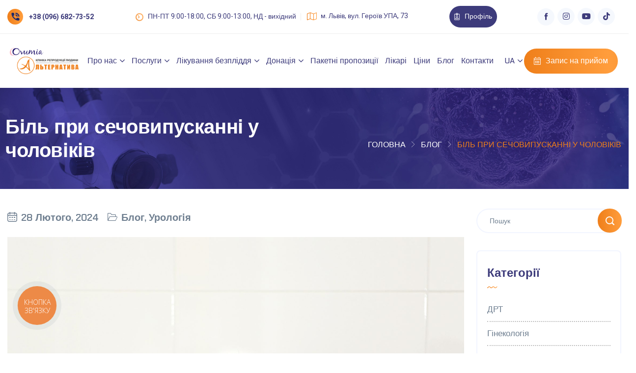

--- FILE ---
content_type: text/html; charset=UTF-8
request_url: https://alternatyva.clinic/bil-pry-sechovypuskanni-u-cholovikiv/
body_size: 36245
content:
<!DOCTYPE html>
<html lang="uk">
<head><script>(function(w,i,g){w[g]=w[g]||[];if(typeof w[g].push=='function')w[g].push(i)})
(window,'GTM-KPT46VX4','google_tags_first_party');</script><script>(function(w,d,s,l){w[l]=w[l]||[];(function(){w[l].push(arguments);})('set', 'developer_id.dYzg1YT', true);
		w[l].push({'gtm.start':new Date().getTime(),event:'gtm.js'});var f=d.getElementsByTagName(s)[0],
		j=d.createElement(s);j.async=true;j.src='/ky8b/';
		f.parentNode.insertBefore(j,f);
		})(window,document,'script','dataLayer');</script>
    <meta charset="UTF-8">
    <meta name="viewport" content="width=device-width, initial-scale=1, maximum-scale=1">
    <meta name="it-rating" content="it-rat-3e43d98210791d636a90aae45eaff5e2" />
    <link rel="profile" href="//gmpg.org/xfn/11">
    <meta name='robots' content='index, follow, max-image-preview:large, max-snippet:-1, max-video-preview:-1' />
	<style>img:is([sizes="auto" i], [sizes^="auto," i]) { contain-intrinsic-size: 3000px 1500px }</style>
	
            <script data-no-defer="1" data-ezscrex="false" data-cfasync="false" data-pagespeed-no-defer data-cookieconsent="ignore">
                var ctPublicFunctions = {"_ajax_nonce":"10ac3c5086","_rest_nonce":"b858498ac5","_ajax_url":"\/wp-admin\/admin-ajax.php","_rest_url":"https:\/\/alternatyva.clinic\/wp-json\/","data__cookies_type":"none","data__ajax_type":"rest","data__bot_detector_enabled":"1","data__frontend_data_log_enabled":1,"cookiePrefix":"","wprocket_detected":false,"host_url":"alternatyva.clinic","text__ee_click_to_select":"Click to select the whole data","text__ee_original_email":"The complete one is","text__ee_got_it":"Got it","text__ee_blocked":"Blocked","text__ee_cannot_connect":"Cannot connect","text__ee_cannot_decode":"Can not decode email. Unknown reason","text__ee_email_decoder":"CleanTalk email decoder","text__ee_wait_for_decoding":"The magic is on the way!","text__ee_decoding_process":"Please wait a few seconds while we decode the contact data."}
            </script>
        
            <script data-no-defer="1" data-ezscrex="false" data-cfasync="false" data-pagespeed-no-defer data-cookieconsent="ignore">
                var ctPublic = {"_ajax_nonce":"10ac3c5086","settings__forms__check_internal":"0","settings__forms__check_external":"0","settings__forms__force_protection":"0","settings__forms__search_test":"1","settings__forms__wc_add_to_cart":"0","settings__data__bot_detector_enabled":"1","settings__sfw__anti_crawler":0,"blog_home":"https:\/\/alternatyva.clinic\/","pixel__setting":"3","pixel__enabled":true,"pixel__url":null,"data__email_check_before_post":"1","data__email_check_exist_post":"1","data__cookies_type":"none","data__key_is_ok":true,"data__visible_fields_required":true,"wl_brandname":"Anti-Spam by CleanTalk","wl_brandname_short":"CleanTalk","ct_checkjs_key":"3a6d943579e639930b08e5ed417ecd7bea96a9cd2a896533e5937b2a756b47e8","emailEncoderPassKey":"6a68271c53f9e5f54e16c080bde702ac","bot_detector_forms_excluded":"W10=","advancedCacheExists":false,"varnishCacheExists":false,"wc_ajax_add_to_cart":true}
            </script>
        
	<!-- This site is optimized with the Yoast SEO plugin v26.6 - https://yoast.com/wordpress/plugins/seo/ -->
	<title>Біль при сечовипусканні у чоловіків | Клініка “Альтернатива”</title>
	<meta name="description" content="Коли виникає біль при сечовипусканні – це сигнал організму, що необхідно звернути увагу на ситуацію. Подібні больові відчуття можуть свідчити про розвиток" />
	<link rel="canonical" href="https://alternatyva.clinic/bil-pry-sechovypuskanni-u-cholovikiv/" />
	<meta property="og:locale" content="uk_UA" />
	<meta property="og:type" content="article" />
	<meta property="og:title" content="Біль при сечовипусканні у чоловіків | Клініка “Альтернатива”" />
	<meta property="og:description" content="Коли виникає біль при сечовипусканні – це сигнал організму, що необхідно звернути увагу на ситуацію. Подібні больові відчуття можуть свідчити про розвиток" />
	<meta property="og:url" content="https://alternatyva.clinic/bil-pry-sechovypuskanni-u-cholovikiv/" />
	<meta property="og:site_name" content="Клініка “Альтернатива”" />
	<meta property="article:published_time" content="2024-02-28T10:10:59+00:00" />
	<meta property="article:modified_time" content="2025-04-28T21:52:31+00:00" />
	<meta property="og:image" content="https://alternatyva.clinic/wp-content/uploads/2024/02/foto-1.jpg" />
	<meta property="og:image:width" content="430" />
	<meta property="og:image:height" content="300" />
	<meta property="og:image:type" content="image/jpeg" />
	<meta name="author" content="altercl-adm" />
	<meta name="twitter:card" content="summary_large_image" />
	<meta name="twitter:label1" content="Написано" />
	<meta name="twitter:data1" content="altercl-adm" />
	<meta name="twitter:label2" content="Прибл. час читання" />
	<meta name="twitter:data2" content="2 хвилини" />
	<script type="application/ld+json" class="yoast-schema-graph">{"@context":"https://schema.org","@graph":[{"@type":"Article","@id":"https://alternatyva.clinic/bil-pry-sechovypuskanni-u-cholovikiv/#article","isPartOf":{"@id":"https://alternatyva.clinic/bil-pry-sechovypuskanni-u-cholovikiv/"},"author":{"name":"altercl-adm","@id":"https://alternatyva.clinic/#/schema/person/d164c198c35132c1db8f4585ed8bd82e"},"headline":"Біль при сечовипусканні у чоловіків","datePublished":"2024-02-28T10:10:59+00:00","dateModified":"2025-04-28T21:52:31+00:00","mainEntityOfPage":{"@id":"https://alternatyva.clinic/bil-pry-sechovypuskanni-u-cholovikiv/"},"wordCount":263,"publisher":{"@id":"https://alternatyva.clinic/#organization"},"image":{"@id":"https://alternatyva.clinic/bil-pry-sechovypuskanni-u-cholovikiv/#primaryimage"},"thumbnailUrl":"https://alternatyva.clinic/wp-content/uploads/2024/02/foto-1.jpg","articleSection":["Блог","Урологія"],"inLanguage":"uk"},{"@type":"WebPage","@id":"https://alternatyva.clinic/bil-pry-sechovypuskanni-u-cholovikiv/","url":"https://alternatyva.clinic/bil-pry-sechovypuskanni-u-cholovikiv/","name":"Біль при сечовипусканні у чоловіків | Клініка “Альтернатива”","isPartOf":{"@id":"https://alternatyva.clinic/#website"},"primaryImageOfPage":{"@id":"https://alternatyva.clinic/bil-pry-sechovypuskanni-u-cholovikiv/#primaryimage"},"image":{"@id":"https://alternatyva.clinic/bil-pry-sechovypuskanni-u-cholovikiv/#primaryimage"},"thumbnailUrl":"https://alternatyva.clinic/wp-content/uploads/2024/02/foto-1.jpg","datePublished":"2024-02-28T10:10:59+00:00","dateModified":"2025-04-28T21:52:31+00:00","description":"Коли виникає біль при сечовипусканні – це сигнал організму, що необхідно звернути увагу на ситуацію. Подібні больові відчуття можуть свідчити про розвиток","breadcrumb":{"@id":"https://alternatyva.clinic/bil-pry-sechovypuskanni-u-cholovikiv/#breadcrumb"},"inLanguage":"uk","potentialAction":[{"@type":"ReadAction","target":["https://alternatyva.clinic/bil-pry-sechovypuskanni-u-cholovikiv/"]}]},{"@type":"ImageObject","inLanguage":"uk","@id":"https://alternatyva.clinic/bil-pry-sechovypuskanni-u-cholovikiv/#primaryimage","url":"https://alternatyva.clinic/wp-content/uploads/2024/02/foto-1.jpg","contentUrl":"https://alternatyva.clinic/wp-content/uploads/2024/02/foto-1.jpg","width":430,"height":300},{"@type":"BreadcrumbList","@id":"https://alternatyva.clinic/bil-pry-sechovypuskanni-u-cholovikiv/#breadcrumb","itemListElement":[{"@type":"ListItem","position":1,"name":"Головна","item":"https://alternatyva.clinic/"},{"@type":"ListItem","position":2,"name":"Біль при сечовипусканні у чоловіків"}]},{"@type":"WebSite","@id":"https://alternatyva.clinic/#website","url":"https://alternatyva.clinic/","name":"Клініка “Альтернатива”","description":"","publisher":{"@id":"https://alternatyva.clinic/#organization"},"potentialAction":[{"@type":"SearchAction","target":{"@type":"EntryPoint","urlTemplate":"https://alternatyva.clinic/?s={search_term_string}"},"query-input":{"@type":"PropertyValueSpecification","valueRequired":true,"valueName":"search_term_string"}}],"inLanguage":"uk"},{"@type":"Organization","@id":"https://alternatyva.clinic/#organization","name":"Клініка “Альтернатива”","url":"https://alternatyva.clinic/","logo":{"@type":"ImageObject","inLanguage":"uk","@id":"https://alternatyva.clinic/#/schema/logo/image/","url":"https://alternatyva.clinic/wp-content/uploads/2023/08/logo2.png","contentUrl":"https://alternatyva.clinic/wp-content/uploads/2023/08/logo2.png","width":348,"height":134,"caption":"Клініка “Альтернатива”"},"image":{"@id":"https://alternatyva.clinic/#/schema/logo/image/"}},{"@type":"Person","@id":"https://alternatyva.clinic/#/schema/person/d164c198c35132c1db8f4585ed8bd82e","name":"altercl-adm","image":{"@type":"ImageObject","inLanguage":"uk","@id":"https://alternatyva.clinic/#/schema/person/image/","url":"https://secure.gravatar.com/avatar/53732ed727c63063ab648f789a8fc7493f0d0eea00e573bd699c5b3c30a0235d?s=96&d=mm&r=g","contentUrl":"https://secure.gravatar.com/avatar/53732ed727c63063ab648f789a8fc7493f0d0eea00e573bd699c5b3c30a0235d?s=96&d=mm&r=g","caption":"altercl-adm"}}]}</script>
	<!-- / Yoast SEO plugin. -->


<link rel='dns-prefetch' href='//fd.cleantalk.org' />
<link rel='dns-prefetch' href='//cdnjs.cloudflare.com' />
<link rel='dns-prefetch' href='//fonts.googleapis.com' />
<!-- <link rel='stylesheet' id='sbi_styles-css' href='https://alternatyva.clinic/wp-content/plugins/instagram-feed/css/sbi-styles.min.css?ver=6.10.0' type='text/css' media='all' /> -->
<!-- <link rel='stylesheet' id='pxl-main-css-css' href='https://alternatyva.clinic/wp-content/plugins/bravis-addons/assets/css/main.css?ver=1.0.0' type='text/css' media='all' /> -->
<!-- <link rel='stylesheet' id='font-awesome-pro-css' href='https://alternatyva.clinic/wp-content/plugins/bravis-addons/assets/libs/font-awesome-pro/css/all.min.css?ver=5.15.4-pro' type='text/css' media='all' /> -->
<!-- <link rel='stylesheet' id='wp-block-library-css' href='https://alternatyva.clinic/wp-includes/css/dist/block-library/style.min.css?ver=6.8.3' type='text/css' media='all' /> -->
<link rel="stylesheet" type="text/css" href="//alternatyva.clinic/wp-content/cache/wpfc-minified/f6hkh62f/hdd14.css" media="all"/>
<style id='classic-theme-styles-inline-css' type='text/css'>
/*! This file is auto-generated */
.wp-block-button__link{color:#fff;background-color:#32373c;border-radius:9999px;box-shadow:none;text-decoration:none;padding:calc(.667em + 2px) calc(1.333em + 2px);font-size:1.125em}.wp-block-file__button{background:#32373c;color:#fff;text-decoration:none}
</style>
<style id='global-styles-inline-css' type='text/css'>
:root{--wp--preset--aspect-ratio--square: 1;--wp--preset--aspect-ratio--4-3: 4/3;--wp--preset--aspect-ratio--3-4: 3/4;--wp--preset--aspect-ratio--3-2: 3/2;--wp--preset--aspect-ratio--2-3: 2/3;--wp--preset--aspect-ratio--16-9: 16/9;--wp--preset--aspect-ratio--9-16: 9/16;--wp--preset--color--black: #000000;--wp--preset--color--cyan-bluish-gray: #abb8c3;--wp--preset--color--white: #ffffff;--wp--preset--color--pale-pink: #f78da7;--wp--preset--color--vivid-red: #cf2e2e;--wp--preset--color--luminous-vivid-orange: #ff6900;--wp--preset--color--luminous-vivid-amber: #fcb900;--wp--preset--color--light-green-cyan: #7bdcb5;--wp--preset--color--vivid-green-cyan: #00d084;--wp--preset--color--pale-cyan-blue: #8ed1fc;--wp--preset--color--vivid-cyan-blue: #0693e3;--wp--preset--color--vivid-purple: #9b51e0;--wp--preset--gradient--vivid-cyan-blue-to-vivid-purple: linear-gradient(135deg,rgba(6,147,227,1) 0%,rgb(155,81,224) 100%);--wp--preset--gradient--light-green-cyan-to-vivid-green-cyan: linear-gradient(135deg,rgb(122,220,180) 0%,rgb(0,208,130) 100%);--wp--preset--gradient--luminous-vivid-amber-to-luminous-vivid-orange: linear-gradient(135deg,rgba(252,185,0,1) 0%,rgba(255,105,0,1) 100%);--wp--preset--gradient--luminous-vivid-orange-to-vivid-red: linear-gradient(135deg,rgba(255,105,0,1) 0%,rgb(207,46,46) 100%);--wp--preset--gradient--very-light-gray-to-cyan-bluish-gray: linear-gradient(135deg,rgb(238,238,238) 0%,rgb(169,184,195) 100%);--wp--preset--gradient--cool-to-warm-spectrum: linear-gradient(135deg,rgb(74,234,220) 0%,rgb(151,120,209) 20%,rgb(207,42,186) 40%,rgb(238,44,130) 60%,rgb(251,105,98) 80%,rgb(254,248,76) 100%);--wp--preset--gradient--blush-light-purple: linear-gradient(135deg,rgb(255,206,236) 0%,rgb(152,150,240) 100%);--wp--preset--gradient--blush-bordeaux: linear-gradient(135deg,rgb(254,205,165) 0%,rgb(254,45,45) 50%,rgb(107,0,62) 100%);--wp--preset--gradient--luminous-dusk: linear-gradient(135deg,rgb(255,203,112) 0%,rgb(199,81,192) 50%,rgb(65,88,208) 100%);--wp--preset--gradient--pale-ocean: linear-gradient(135deg,rgb(255,245,203) 0%,rgb(182,227,212) 50%,rgb(51,167,181) 100%);--wp--preset--gradient--electric-grass: linear-gradient(135deg,rgb(202,248,128) 0%,rgb(113,206,126) 100%);--wp--preset--gradient--midnight: linear-gradient(135deg,rgb(2,3,129) 0%,rgb(40,116,252) 100%);--wp--preset--font-size--small: 13px;--wp--preset--font-size--medium: 20px;--wp--preset--font-size--large: 36px;--wp--preset--font-size--x-large: 42px;--wp--preset--spacing--20: 0.44rem;--wp--preset--spacing--30: 0.67rem;--wp--preset--spacing--40: 1rem;--wp--preset--spacing--50: 1.5rem;--wp--preset--spacing--60: 2.25rem;--wp--preset--spacing--70: 3.38rem;--wp--preset--spacing--80: 5.06rem;--wp--preset--shadow--natural: 6px 6px 9px rgba(0, 0, 0, 0.2);--wp--preset--shadow--deep: 12px 12px 50px rgba(0, 0, 0, 0.4);--wp--preset--shadow--sharp: 6px 6px 0px rgba(0, 0, 0, 0.2);--wp--preset--shadow--outlined: 6px 6px 0px -3px rgba(255, 255, 255, 1), 6px 6px rgba(0, 0, 0, 1);--wp--preset--shadow--crisp: 6px 6px 0px rgba(0, 0, 0, 1);}:where(.is-layout-flex){gap: 0.5em;}:where(.is-layout-grid){gap: 0.5em;}body .is-layout-flex{display: flex;}.is-layout-flex{flex-wrap: wrap;align-items: center;}.is-layout-flex > :is(*, div){margin: 0;}body .is-layout-grid{display: grid;}.is-layout-grid > :is(*, div){margin: 0;}:where(.wp-block-columns.is-layout-flex){gap: 2em;}:where(.wp-block-columns.is-layout-grid){gap: 2em;}:where(.wp-block-post-template.is-layout-flex){gap: 1.25em;}:where(.wp-block-post-template.is-layout-grid){gap: 1.25em;}.has-black-color{color: var(--wp--preset--color--black) !important;}.has-cyan-bluish-gray-color{color: var(--wp--preset--color--cyan-bluish-gray) !important;}.has-white-color{color: var(--wp--preset--color--white) !important;}.has-pale-pink-color{color: var(--wp--preset--color--pale-pink) !important;}.has-vivid-red-color{color: var(--wp--preset--color--vivid-red) !important;}.has-luminous-vivid-orange-color{color: var(--wp--preset--color--luminous-vivid-orange) !important;}.has-luminous-vivid-amber-color{color: var(--wp--preset--color--luminous-vivid-amber) !important;}.has-light-green-cyan-color{color: var(--wp--preset--color--light-green-cyan) !important;}.has-vivid-green-cyan-color{color: var(--wp--preset--color--vivid-green-cyan) !important;}.has-pale-cyan-blue-color{color: var(--wp--preset--color--pale-cyan-blue) !important;}.has-vivid-cyan-blue-color{color: var(--wp--preset--color--vivid-cyan-blue) !important;}.has-vivid-purple-color{color: var(--wp--preset--color--vivid-purple) !important;}.has-black-background-color{background-color: var(--wp--preset--color--black) !important;}.has-cyan-bluish-gray-background-color{background-color: var(--wp--preset--color--cyan-bluish-gray) !important;}.has-white-background-color{background-color: var(--wp--preset--color--white) !important;}.has-pale-pink-background-color{background-color: var(--wp--preset--color--pale-pink) !important;}.has-vivid-red-background-color{background-color: var(--wp--preset--color--vivid-red) !important;}.has-luminous-vivid-orange-background-color{background-color: var(--wp--preset--color--luminous-vivid-orange) !important;}.has-luminous-vivid-amber-background-color{background-color: var(--wp--preset--color--luminous-vivid-amber) !important;}.has-light-green-cyan-background-color{background-color: var(--wp--preset--color--light-green-cyan) !important;}.has-vivid-green-cyan-background-color{background-color: var(--wp--preset--color--vivid-green-cyan) !important;}.has-pale-cyan-blue-background-color{background-color: var(--wp--preset--color--pale-cyan-blue) !important;}.has-vivid-cyan-blue-background-color{background-color: var(--wp--preset--color--vivid-cyan-blue) !important;}.has-vivid-purple-background-color{background-color: var(--wp--preset--color--vivid-purple) !important;}.has-black-border-color{border-color: var(--wp--preset--color--black) !important;}.has-cyan-bluish-gray-border-color{border-color: var(--wp--preset--color--cyan-bluish-gray) !important;}.has-white-border-color{border-color: var(--wp--preset--color--white) !important;}.has-pale-pink-border-color{border-color: var(--wp--preset--color--pale-pink) !important;}.has-vivid-red-border-color{border-color: var(--wp--preset--color--vivid-red) !important;}.has-luminous-vivid-orange-border-color{border-color: var(--wp--preset--color--luminous-vivid-orange) !important;}.has-luminous-vivid-amber-border-color{border-color: var(--wp--preset--color--luminous-vivid-amber) !important;}.has-light-green-cyan-border-color{border-color: var(--wp--preset--color--light-green-cyan) !important;}.has-vivid-green-cyan-border-color{border-color: var(--wp--preset--color--vivid-green-cyan) !important;}.has-pale-cyan-blue-border-color{border-color: var(--wp--preset--color--pale-cyan-blue) !important;}.has-vivid-cyan-blue-border-color{border-color: var(--wp--preset--color--vivid-cyan-blue) !important;}.has-vivid-purple-border-color{border-color: var(--wp--preset--color--vivid-purple) !important;}.has-vivid-cyan-blue-to-vivid-purple-gradient-background{background: var(--wp--preset--gradient--vivid-cyan-blue-to-vivid-purple) !important;}.has-light-green-cyan-to-vivid-green-cyan-gradient-background{background: var(--wp--preset--gradient--light-green-cyan-to-vivid-green-cyan) !important;}.has-luminous-vivid-amber-to-luminous-vivid-orange-gradient-background{background: var(--wp--preset--gradient--luminous-vivid-amber-to-luminous-vivid-orange) !important;}.has-luminous-vivid-orange-to-vivid-red-gradient-background{background: var(--wp--preset--gradient--luminous-vivid-orange-to-vivid-red) !important;}.has-very-light-gray-to-cyan-bluish-gray-gradient-background{background: var(--wp--preset--gradient--very-light-gray-to-cyan-bluish-gray) !important;}.has-cool-to-warm-spectrum-gradient-background{background: var(--wp--preset--gradient--cool-to-warm-spectrum) !important;}.has-blush-light-purple-gradient-background{background: var(--wp--preset--gradient--blush-light-purple) !important;}.has-blush-bordeaux-gradient-background{background: var(--wp--preset--gradient--blush-bordeaux) !important;}.has-luminous-dusk-gradient-background{background: var(--wp--preset--gradient--luminous-dusk) !important;}.has-pale-ocean-gradient-background{background: var(--wp--preset--gradient--pale-ocean) !important;}.has-electric-grass-gradient-background{background: var(--wp--preset--gradient--electric-grass) !important;}.has-midnight-gradient-background{background: var(--wp--preset--gradient--midnight) !important;}.has-small-font-size{font-size: var(--wp--preset--font-size--small) !important;}.has-medium-font-size{font-size: var(--wp--preset--font-size--medium) !important;}.has-large-font-size{font-size: var(--wp--preset--font-size--large) !important;}.has-x-large-font-size{font-size: var(--wp--preset--font-size--x-large) !important;}
:where(.wp-block-post-template.is-layout-flex){gap: 1.25em;}:where(.wp-block-post-template.is-layout-grid){gap: 1.25em;}
:where(.wp-block-columns.is-layout-flex){gap: 2em;}:where(.wp-block-columns.is-layout-grid){gap: 2em;}
:root :where(.wp-block-pullquote){font-size: 1.5em;line-height: 1.6;}
</style>
<!-- <link rel='stylesheet' id='cleantalk-public-css-css' href='https://alternatyva.clinic/wp-content/plugins/cleantalk-spam-protect/css/cleantalk-public.min.css?ver=6.70.1_1766753992' type='text/css' media='all' /> -->
<!-- <link rel='stylesheet' id='cleantalk-email-decoder-css-css' href='https://alternatyva.clinic/wp-content/plugins/cleantalk-spam-protect/css/cleantalk-email-decoder.min.css?ver=6.70.1_1766753992' type='text/css' media='all' /> -->
<!-- <link rel='stylesheet' id='contact-form-7-css' href='https://alternatyva.clinic/wp-content/plugins/contact-form-7/includes/css/styles.css?ver=6.1.4' type='text/css' media='all' /> -->
<!-- <link rel='stylesheet' id='elementor-icons-css' href='https://alternatyva.clinic/wp-content/plugins/elementor/assets/lib/eicons/css/elementor-icons.min.css?ver=5.40.0' type='text/css' media='all' /> -->
<!-- <link rel='stylesheet' id='elementor-frontend-css' href='https://alternatyva.clinic/wp-content/uploads/elementor/css/custom-frontend.min.css?ver=1768851160' type='text/css' media='all' /> -->
<link rel="stylesheet" type="text/css" href="//alternatyva.clinic/wp-content/cache/wpfc-minified/mlijanhk/hdd14.css" media="all"/>
<style id='elementor-frontend-inline-css' type='text/css'>
.elementor-kit-7{--e-global-color-primary:#EF7F1A;--e-global-color-secondary:#3D3B7B;--e-global-color-text:#7A7A7A;--e-global-color-accent:#FAB4C3;--e-global-color-8ff0331:#DBD3C6;--e-global-typography-primary-font-family:"Roboto";--e-global-typography-primary-font-weight:600;--e-global-typography-secondary-font-family:"Roboto Slab";--e-global-typography-secondary-font-weight:400;--e-global-typography-text-font-family:"Roboto";--e-global-typography-text-font-weight:400;--e-global-typography-accent-font-family:"Roboto";--e-global-typography-accent-font-weight:500;}.elementor-kit-7 e-page-transition{background-color:#FFBC7D;}.elementor-section.elementor-section-boxed > .elementor-container{max-width:1330px;}.e-con{--container-max-width:1330px;}.elementor-widget:not(:last-child){margin-block-end:20px;}.elementor-element{--widgets-spacing:20px 20px;--widgets-spacing-row:20px;--widgets-spacing-column:20px;}{}h1.entry-title{display:var(--page-title-display);}@media(max-width:991px){.elementor-section.elementor-section-boxed > .elementor-container{max-width:1024px;}.e-con{--container-max-width:1024px;}}@media(max-width:575px){.elementor-section.elementor-section-boxed > .elementor-container{max-width:767px;}.e-con{--container-max-width:767px;}}/* Start custom CSS */@media (max-width: 767px) {
  .elementor-widget-container {
    padding-left: 15px !important;
    padding-right: 15px !important;
  }
}/* End custom CSS */
.elementor-250 .elementor-element.elementor-element-c0ea9f8 > .elementor-container > .elementor-column > .elementor-widget-wrap{align-content:center;align-items:center;}.elementor-250 .elementor-element.elementor-element-c0ea9f8:not(.elementor-motion-effects-element-type-background), .elementor-250 .elementor-element.elementor-element-c0ea9f8 > .elementor-motion-effects-container > .elementor-motion-effects-layer{background-color:#FFFFFF;}.elementor-250 .elementor-element.elementor-element-c0ea9f8 > .elementor-container{max-width:1720px;}.elementor-250 .elementor-element.elementor-element-c0ea9f8{overflow:hidden;border-style:solid;border-width:0px 0px 1px 0px;border-color:#EEEEEE;transition:background 0.3s, border 0.3s, border-radius 0.3s, box-shadow 0.3s;padding:12px 15px 12px 15px;}.elementor-250 .elementor-element.elementor-element-c0ea9f8 > .elementor-background-overlay{transition:background 0.3s, border-radius 0.3s, opacity 0.3s;}.elementor-250 .elementor-element.elementor-element-18b4ab1.elementor-column > .elementor-widget-wrap{justify-content:space-between;}.elementor-250 .elementor-element.elementor-element-9966f4a{width:auto;max-width:auto;}.elementor-250 .elementor-element.elementor-element-9966f4a .pxl-phone-call .pxl-item--icon i{color:var( --e-global-color-secondary );text-fill-color:var( --e-global-color-secondary );-webkit-text-fill-color:var( --e-global-color-secondary );background-image:var( --e-global-color-secondary );font-size:16px;}.elementor-250 .elementor-element.elementor-element-9966f4a .pxl-phone-call .pxl-item--icon svg path{stroke:var( --e-global-color-secondary );}.elementor-250 .elementor-element.elementor-element-9966f4a .pxl-phone-call .pxl-item--phone{font-weight:700;}.elementor-250 .elementor-element.elementor-element-f4029f7{width:auto;max-width:auto;}.elementor-250 .elementor-element.elementor-element-f4029f7 .pxl-link a{color:var( --e-global-color-secondary );}.elementor-250 .elementor-element.elementor-element-f4029f7 .pxl-link a i{margin-top:2px;font-size:18px;min-width:15px;}.elementor-250 .elementor-element.elementor-element-161ddbf{width:auto;max-width:auto;}.elementor-250 .elementor-element.elementor-element-161ddbf > .elementor-widget-container{margin:0px 0px 0px 0px;}.elementor-250 .elementor-element.elementor-element-161ddbf .pxl-button .btn{font-size:14px;line-height:30px;padding:7px 10px 7px 10px;background-color:var( --e-global-color-secondary );}.elementor-250 .elementor-element.elementor-element-161ddbf .pxl-button .btn:hover, .elementor-250 .elementor-element.elementor-element-161ddbf .pxl-button .btn:active, .elementor-250 .elementor-element.elementor-element-161ddbf .pxl-button .btn:focus{background-color:var( --e-global-color-primary );}.elementor-250 .elementor-element.elementor-element-161ddbf .pxl-button .pxl-icon--left i{margin-right:10px;}.elementor-250 .elementor-element.elementor-element-3d80c3d{width:auto;max-width:auto;}.elementor-250 .elementor-element.elementor-element-3d80c3d .pxl-icon1 a{color:var( --e-global-color-secondary );background-color:#F5F8FD;margin:1px;}.elementor-250 .elementor-element.elementor-element-3d80c3d .pxl-icon1 a svg path{stroke:var( --e-global-color-secondary );}.elementor-250 .elementor-element.elementor-element-3d80c3d .pxl-icon1 a:hover{color:#FFFFFF;background-color:#EF7F1A;}.elementor-250 .elementor-element.elementor-element-9c1235e > .elementor-container > .elementor-column > .elementor-widget-wrap{align-content:center;align-items:center;}.elementor-250 .elementor-element.elementor-element-9c1235e:not(.elementor-motion-effects-element-type-background), .elementor-250 .elementor-element.elementor-element-9c1235e > .elementor-motion-effects-container > .elementor-motion-effects-layer{background-color:#FFFFFF;}.elementor-250 .elementor-element.elementor-element-9c1235e > .elementor-container{max-width:1720px;}.elementor-250 .elementor-element.elementor-element-9c1235e{transition:background 0.3s, border 0.3s, border-radius 0.3s, box-shadow 0.3s;padding:0px 15px 0px 15px;}.elementor-250 .elementor-element.elementor-element-9c1235e > .elementor-background-overlay{transition:background 0.3s, border-radius 0.3s, opacity 0.3s;}.elementor-250 .elementor-element.elementor-element-b10462c .pxl-logo{text-align:center;}.elementor-250 .elementor-element.elementor-element-b10462c .pxl-logo img{max-height:70px;}.elementor-bc-flex-widget .elementor-250 .elementor-element.elementor-element-48e0843.elementor-column .elementor-widget-wrap{align-items:center;}.elementor-250 .elementor-element.elementor-element-48e0843.elementor-column.elementor-element[data-element_type="column"] > .elementor-widget-wrap.elementor-element-populated{align-content:center;align-items:center;}.elementor-250 .elementor-element.elementor-element-48e0843.elementor-column > .elementor-widget-wrap{justify-content:space-evenly;}.elementor-250 .elementor-element.elementor-element-4d6c120{width:auto;max-width:auto;}.elementor-250 .elementor-element.elementor-element-4d6c120 .pxl-nav-menu .pxl-menu-primary > li > a{font-size:16px;font-weight:500;}.elementor-250 .elementor-element.elementor-element-4d6c120 .pxl-nav-menu .pxl-menu-primary > li{margin:0px 5px 0px 5px;}.elementor-250 .elementor-element.elementor-element-4d6c120 .pxl-nav-menu .pxl-menu-primary li .sub-menu a, .elementor-250 .elementor-element.elementor-element-4d6c120 .pxl-heading .pxl-item--title{font-weight:500;}.elementor-250 .elementor-element.elementor-element-bdd7239{width:auto;max-width:auto;}.elementor-250 .elementor-element.elementor-element-bdd7239 .pxl-nav-menu .pxl-menu-primary > li > a{font-size:16px;font-weight:500;}.elementor-250 .elementor-element.elementor-element-bdd7239 .pxl-nav-menu .pxl-menu-primary > li{margin:0px 0px 0px 0px;}.elementor-250 .elementor-element.elementor-element-bdd7239 .pxl-nav-menu .pxl-menu-primary li .sub-menu a, .elementor-250 .elementor-element.elementor-element-bdd7239 .pxl-heading .pxl-item--title{font-weight:500;}.elementor-250 .elementor-element.elementor-element-bdd7239 .pxl-menu-primary .sub-menu li + li{margin-top:0px;}.elementor-250 .elementor-element.elementor-element-6659bb7{width:auto;max-width:auto;}.elementor-250 .elementor-element.elementor-element-6659bb7 > .elementor-widget-container{margin:0px 0px 0px 0px;}.elementor-250 .elementor-element.elementor-element-6659bb7 .pxl-button .btn{font-size:16px;}.elementor-250 .elementor-element.elementor-element-6659bb7 .pxl-button .pxl-icon--left i{margin-right:10px;}@media(min-width:576px){.elementor-250 .elementor-element.elementor-element-76b2e61{width:12%;}.elementor-250 .elementor-element.elementor-element-48e0843{width:88%;}}
.elementor-10029 .elementor-element.elementor-element-9c1235e > .elementor-container > .elementor-column > .elementor-widget-wrap{align-content:center;align-items:center;}.elementor-10029 .elementor-element.elementor-element-9c1235e:not(.elementor-motion-effects-element-type-background), .elementor-10029 .elementor-element.elementor-element-9c1235e > .elementor-motion-effects-container > .elementor-motion-effects-layer{background-color:#FFFFFF;}.elementor-10029 .elementor-element.elementor-element-9c1235e{transition:background 0.3s, border 0.3s, border-radius 0.3s, box-shadow 0.3s;padding:20px 15px 20px 15px;}.elementor-10029 .elementor-element.elementor-element-9c1235e > .elementor-background-overlay{transition:background 0.3s, border-radius 0.3s, opacity 0.3s;}.elementor-10029 .elementor-element.elementor-element-b10462c .pxl-logo img{max-height:51px;}.elementor-10029 .elementor-element.elementor-element-48e0843.elementor-column > .elementor-widget-wrap{justify-content:flex-end;}.elementor-10029 .elementor-element.elementor-element-3d80c3d{width:auto;max-width:auto;}.elementor-10029 .elementor-element.elementor-element-3d80c3d > .elementor-widget-container{margin:0px 30px 0px 0px;}.elementor-10029 .elementor-element.elementor-element-3d80c3d .pxl-icon1 a{color:#1D2864;background-color:#F5F8FD;margin:1px;}.elementor-10029 .elementor-element.elementor-element-3d80c3d .pxl-icon1 a svg path{stroke:#1D2864;}.elementor-10029 .elementor-element.elementor-element-7329461{width:auto;max-width:auto;}.elementor-10029 .elementor-element.elementor-element-7329461 > .elementor-widget-container{padding:8px 5px 8px 5px;border-style:solid;border-width:2px 2px 2px 2px;border-color:var( --e-global-color-primary );border-radius:5px 5px 5px 5px;}.elementor-10029 .elementor-element.elementor-element-7329461 .pxl-hidden-panel-button .pxl-icon-line{background-color:var( --e-global-color-primary );}.elementor-widget-divider{--divider-color:var( --e-global-color-secondary );}.elementor-widget-divider .elementor-divider__text{color:var( --e-global-color-secondary );font-family:var( --e-global-typography-secondary-font-family ), Sans-serif;font-weight:var( --e-global-typography-secondary-font-weight );}.elementor-widget-divider.elementor-view-stacked .elementor-icon{background-color:var( --e-global-color-secondary );}.elementor-widget-divider.elementor-view-framed .elementor-icon, .elementor-widget-divider.elementor-view-default .elementor-icon{color:var( --e-global-color-secondary );border-color:var( --e-global-color-secondary );}.elementor-widget-divider.elementor-view-framed .elementor-icon, .elementor-widget-divider.elementor-view-default .elementor-icon svg{fill:var( --e-global-color-secondary );}.elementor-10029 .elementor-element.elementor-element-685c08d{--divider-border-style:solid;--divider-color:#EEEEEE;--divider-border-width:45px;width:auto;max-width:auto;}.elementor-10029 .elementor-element.elementor-element-685c08d .elementor-divider-separator{width:1px;}.elementor-10029 .elementor-element.elementor-element-685c08d .elementor-divider{padding-block-start:0px;padding-block-end:0px;}@media(min-width:576px){.elementor-10029 .elementor-element.elementor-element-76b2e61{width:15%;}.elementor-10029 .elementor-element.elementor-element-48e0843{width:85%;}}@media(max-width:767px) and (min-width:576px){.elementor-10029 .elementor-element.elementor-element-76b2e61{width:30%;}.elementor-10029 .elementor-element.elementor-element-48e0843{width:70%;}}
.elementor-391 .elementor-element.elementor-element-fa7f100 > .elementor-container > .elementor-column > .elementor-widget-wrap{align-content:center;align-items:center;}.elementor-391 .elementor-element.elementor-element-fa7f100{transition:background 0.3s, border 0.3s, border-radius 0.3s, box-shadow 0.3s;z-index:1;}.elementor-391 .elementor-element.elementor-element-fa7f100 > .elementor-background-overlay{transition:background 0.3s, border-radius 0.3s, opacity 0.3s;}.elementor-391 .elementor-element.elementor-element-51bc172 > .elementor-element-populated{transition:background 0.3s, border 0.3s, border-radius 0.3s, box-shadow 0.3s;padding:0px 15px 0px 15px;}.elementor-391 .elementor-element.elementor-element-51bc172 > .elementor-element-populated > .elementor-background-overlay{transition:background 0.3s, border-radius 0.3s, opacity 0.3s;}.elementor-391 .elementor-element.elementor-element-cd810fd > .elementor-container > .elementor-column > .elementor-widget-wrap{align-content:center;align-items:center;}.elementor-391 .elementor-element.elementor-element-cd810fd:not(.elementor-motion-effects-element-type-background), .elementor-391 .elementor-element.elementor-element-cd810fd > .elementor-motion-effects-container > .elementor-motion-effects-layer{background-color:transparent;background-image:linear-gradient(90deg, #EF7F1A 0%, #FF9D3C 100%);}.elementor-391 .elementor-element.elementor-element-cd810fd > .elementor-background-overlay{background-image:url("https://alternatyva.clinic/wp-content/uploads/2023/08/bg-newllester.png");background-position:center center;background-repeat:no-repeat;background-size:cover;opacity:1;transition:background 0.3s, border-radius 0.3s, opacity 0.3s;}.elementor-391 .elementor-element.elementor-element-cd810fd, .elementor-391 .elementor-element.elementor-element-cd810fd > .elementor-background-overlay{border-radius:20px 20px 20px 20px;}.elementor-391 .elementor-element.elementor-element-cd810fd{transition:background 0.3s, border 0.3s, border-radius 0.3s, box-shadow 0.3s;margin-top:0px;margin-bottom:-90px;}.elementor-391 .elementor-element.elementor-element-795c20e > .elementor-element-populated{transition:background 0.3s, border 0.3s, border-radius 0.3s, box-shadow 0.3s;padding:50px 20px 50px 20px;}.elementor-391 .elementor-element.elementor-element-795c20e > .elementor-element-populated > .elementor-background-overlay{transition:background 0.3s, border-radius 0.3s, opacity 0.3s;}.elementor-391 .elementor-element.elementor-element-5983525 .pxl-heading .pxl-heading--inner{max-width:420px;}.elementor-391 .elementor-element.elementor-element-5983525 .pxl-heading .pxl-item--title{color:#FFFFFF;font-size:32px;margin-bottom:0px;}.elementor-bc-flex-widget .elementor-391 .elementor-element.elementor-element-ca53d43.elementor-column .elementor-widget-wrap{align-items:center;}.elementor-391 .elementor-element.elementor-element-ca53d43.elementor-column.elementor-element[data-element_type="column"] > .elementor-widget-wrap.elementor-element-populated{align-content:center;align-items:center;}.elementor-391 .elementor-element.elementor-element-ca53d43 > .elementor-element-populated >  .elementor-background-overlay{opacity:0.5;}.elementor-391 .elementor-element.elementor-element-ca53d43 > .elementor-element-populated{transition:background 0.3s, border 0.3s, border-radius 0.3s, box-shadow 0.3s;padding:50px 20px 50px 20px;}.elementor-391 .elementor-element.elementor-element-ca53d43 > .elementor-element-populated > .elementor-background-overlay{transition:background 0.3s, border-radius 0.3s, opacity 0.3s;}.elementor-391 .elementor-element.elementor-element-c642dc1 .pxl-icon1{text-align:center;}.elementor-391 .elementor-element.elementor-element-c642dc1 .pxl-icon1 a{height:50px;width:50px;border-radius:5px 5px 5px 5px;background-color:var( --e-global-color-secondary );margin:2px;}.elementor-391 .elementor-element.elementor-element-c642dc1 .pxl-icon1 a:hover{color:#000000;background-color:var( --e-global-color-accent );}.elementor-391 .elementor-element.elementor-element-88afa33 > .elementor-background-overlay{background-color:var( --e-global-color-secondary );opacity:0.9;}.elementor-391 .elementor-element.elementor-element-88afa33{overflow:hidden;padding:155px 0px 45px 0px;}.elementor-391 .elementor-element.elementor-element-88afa33 .pxl-section-bg-parallax{background-image:url( https://alternatyva.clinic/wp-content/uploads/2023/08/1919x714_footer_2.jpg );background-position:center center;right:-40px;bottom:-40px;}.elementor-391 .elementor-element.elementor-element-2161a4f{margin-top:0px;margin-bottom:58px;}.elementor-391 .elementor-element.elementor-element-4c78198 > .elementor-element-populated{margin:0px 15px 0px 0px;--e-column-margin-right:15px;--e-column-margin-left:0px;padding:15px 0px 0px 0px;}.elementor-391 .elementor-element.elementor-element-8939fc4 > .elementor-widget-container{margin:0px 0px 28px 0px;}.elementor-391 .elementor-element.elementor-element-8939fc4 .pxl-logo{text-align:center;}.elementor-391 .elementor-element.elementor-element-8939fc4 .pxl-logo img{max-height:70px;}.elementor-391 .elementor-element.elementor-element-a8be7c5 > .elementor-widget-container{margin:0px 0px 40px 0px;}.elementor-391 .elementor-element.elementor-element-a8be7c5 .pxl-text-editor{color:#FFFFFF;font-size:16px;line-height:26px;}.elementor-391 .elementor-element.elementor-element-15b9ae7 .pxl-icon1 a{height:50px;width:50px;border-radius:5px 5px 5px 5px;background-color:#FFFFFF1A;margin:2px;}.elementor-391 .elementor-element.elementor-element-15b9ae7 .pxl-icon1 a:hover{color:#000000;background-color:#EF7F1A;}.elementor-391 .elementor-element.elementor-element-aee7457 > .elementor-element-populated{margin:0px 15px 0px 15px;--e-column-margin-right:15px;--e-column-margin-left:15px;}.elementor-391 .elementor-element.elementor-element-81d736c > .elementor-widget-container{margin:0px 0px 20px 0px;}.elementor-391 .elementor-element.elementor-element-81d736c .pxl-heading .pxl-item--title{color:#FFFFFF;font-size:24px;margin-bottom:0px;}.elementor-391 .elementor-element.elementor-element-ebf38f3 .pxl-link a{color:#FFFFFF;}.elementor-391 .elementor-element.elementor-element-ebf38f3 .pxl-link a:hover{color:var( --e-global-color-primary );}.elementor-391 .elementor-element.elementor-element-ebf38f3 .pxl-link a, .elementor-391 .elementor-element.elementor-element-ebf38f3 .pxl-link li{font-size:18px;}.elementor-391 .elementor-element.elementor-element-ebf38f3 .pxl-link li + li{margin-top:18px;}.elementor-391 .elementor-element.elementor-element-ea9b56e > .elementor-element-populated{margin:0px 15px 0px 15px;--e-column-margin-right:15px;--e-column-margin-left:15px;}.elementor-391 .elementor-element.elementor-element-010eaad > .elementor-widget-container{margin:0px 0px 20px 0px;}.elementor-391 .elementor-element.elementor-element-010eaad .pxl-heading .pxl-item--title{color:#FFFFFF;font-size:24px;margin-bottom:0px;}.elementor-391 .elementor-element.elementor-element-606279b .pxl-link a{color:#FFFFFF;}.elementor-391 .elementor-element.elementor-element-606279b .pxl-link a:hover{color:var( --e-global-color-primary );}.elementor-391 .elementor-element.elementor-element-606279b .pxl-link a, .elementor-391 .elementor-element.elementor-element-606279b .pxl-link li{font-size:18px;}.elementor-391 .elementor-element.elementor-element-606279b .pxl-link li + li{margin-top:18px;}.elementor-391 .elementor-element.elementor-element-198541e > .elementor-element-populated{margin:0px 0px 0px 0px;--e-column-margin-right:0px;--e-column-margin-left:0px;}.elementor-391 .elementor-element.elementor-element-94732a6 > .elementor-widget-container{margin:0px 0px 20px 0px;}.elementor-391 .elementor-element.elementor-element-94732a6 .pxl-heading .pxl-item--title{color:#FFFFFF;font-size:24px;margin-bottom:0px;}.elementor-391 .elementor-element.elementor-element-c8f1e53 .pxl-open-hour1 label{color:#FFFFFF;}.elementor-391 .elementor-element.elementor-element-c8f1e53 .pxl-open-hour1 span{color:#EF7F1A;}.elementor-391 .elementor-element.elementor-element-5d5993d > .elementor-widget-container{margin:30px 0px 20px 0px;}.elementor-391 .elementor-element.elementor-element-5d5993d .pxl-heading .pxl-item--title{color:#FFFFFF;font-size:16px;font-weight:600;margin-bottom:0px;}.elementor-widget-image .widget-image-caption{color:var( --e-global-color-text );font-family:var( --e-global-typography-text-font-family ), Sans-serif;font-weight:var( --e-global-typography-text-font-weight );}.elementor-391 .elementor-element.elementor-element-5c22ade{width:var( --container-widget-width, 50% );max-width:50%;--container-widget-width:50%;--container-widget-flex-grow:0;}.elementor-391 .elementor-element.elementor-element-5c22ade > .elementor-widget-container{margin:0px 10px 10px 0px;}.elementor-391 .elementor-element.elementor-element-11fc6df{width:var( --container-widget-width, 50% );max-width:50%;--container-widget-width:50%;--container-widget-flex-grow:0;}.elementor-391 .elementor-element.elementor-element-11fc6df > .elementor-widget-container{margin:0px 0px 0px 0px;}.elementor-391 .elementor-element.elementor-element-11fc6df img{height:45px;}.elementor-391 .elementor-element.elementor-element-2db87b0 > .elementor-container > .elementor-column > .elementor-widget-wrap{align-content:center;align-items:center;}.elementor-391 .elementor-element.elementor-element-2db87b0{border-style:none;margin-top:0px;margin-bottom:55px;}.elementor-391 .elementor-element.elementor-element-ceab504 > .elementor-element-populated{border-style:solid;border-width:1px 1px 1px 1px;border-color:#FFFFFF33;padding:20px 30px 20px 30px;}.elementor-391 .elementor-element.elementor-element-24e39fb .pxl-phone-call .pxl-item--icon i{font-size:30px;}.elementor-391 .elementor-element.elementor-element-24e39fb .pxl-phone-call .pxl-label{color:#FFFFFF;font-size:16px;font-weight:700;}.elementor-391 .elementor-element.elementor-element-24e39fb .pxl-phone-call .pxl-item--phone{color:#EF7F1A;font-family:"Chakra Petch", Sans-serif;font-size:27px;font-weight:700;}.elementor-bc-flex-widget .elementor-391 .elementor-element.elementor-element-be760d7.elementor-column .elementor-widget-wrap{align-items:center;}.elementor-391 .elementor-element.elementor-element-be760d7.elementor-column.elementor-element[data-element_type="column"] > .elementor-widget-wrap.elementor-element-populated{align-content:center;align-items:center;}.elementor-391 .elementor-element.elementor-element-be760d7 > .elementor-element-populated{border-style:solid;border-width:1px 1px 1px 0px;border-color:#FFFFFF33;padding:20px 30px 20px 30px;}.elementor-391 .elementor-element.elementor-element-d1cd3c9{width:auto;max-width:auto;}.elementor-391 .elementor-element.elementor-element-d1cd3c9 .pxl-link a{color:#FFFFFF;}.elementor-391 .elementor-element.elementor-element-d1cd3c9 .pxl-link a:hover{color:#EF7F1A;}.elementor-391 .elementor-element.elementor-element-d1cd3c9 .pxl-link a, .elementor-391 .elementor-element.elementor-element-d1cd3c9 .pxl-link li{font-size:20px;font-weight:600;}.elementor-391 .elementor-element.elementor-element-d1cd3c9 .pxl-link a i{color:#EF7F1A;margin-top:4px;font-size:22px;min-width:15px;}.elementor-391 .elementor-element.elementor-element-d1cd3c9 .pxl-link a path{stroke:#EF7F1A;}.elementor-bc-flex-widget .elementor-391 .elementor-element.elementor-element-852bd2a.elementor-column .elementor-widget-wrap{align-items:center;}.elementor-391 .elementor-element.elementor-element-852bd2a.elementor-column.elementor-element[data-element_type="column"] > .elementor-widget-wrap.elementor-element-populated{align-content:center;align-items:center;}.elementor-391 .elementor-element.elementor-element-852bd2a > .elementor-element-populated{border-style:solid;border-width:1px 1px 1px 0px;border-color:#FFFFFF33;padding:20px 30px 20px 30px;}.elementor-391 .elementor-element.elementor-element-37e30ac{width:auto;max-width:auto;}.elementor-391 .elementor-element.elementor-element-37e30ac .pxl-link a{color:#FFFFFF;}.elementor-391 .elementor-element.elementor-element-37e30ac .pxl-link a, .elementor-391 .elementor-element.elementor-element-37e30ac .pxl-link li{font-size:20px;font-weight:600;}.elementor-391 .elementor-element.elementor-element-37e30ac .pxl-link a i{color:#EF7F1A;margin-top:4px;font-size:20px;min-width:15px;}.elementor-391 .elementor-element.elementor-element-37e30ac .pxl-link a path{stroke:#EF7F1A;}.elementor-bc-flex-widget .elementor-391 .elementor-element.elementor-element-93b8c0d.elementor-column .elementor-widget-wrap{align-items:center;}.elementor-391 .elementor-element.elementor-element-93b8c0d.elementor-column.elementor-element[data-element_type="column"] > .elementor-widget-wrap.elementor-element-populated{align-content:center;align-items:center;}.elementor-391 .elementor-element.elementor-element-93b8c0d.elementor-column > .elementor-widget-wrap{justify-content:space-between;}.elementor-391 .elementor-element.elementor-element-93b8c0d > .elementor-element-populated{padding:0px 0px 0px 0px;}.elementor-391 .elementor-element.elementor-element-1c52034{width:auto;max-width:auto;}.elementor-391 .elementor-element.elementor-element-1c52034 .pxl-text-editor{color:#FFFFFF;font-size:12px;}.elementor-391 .elementor-element.elementor-element-1c52034 .pxl-text-editor a{color:var( --e-global-color-primary );}.elementor-391 .elementor-element.elementor-element-1c52034 .pxl-text-editor a:hover{color:#FFFFFF;}.elementor-391 .elementor-element.elementor-element-6ac635c{width:auto;max-width:auto;}.elementor-391 .elementor-element.elementor-element-6ac635c .pxl-link a{color:#FFFFFF;}.elementor-391 .elementor-element.elementor-element-6ac635c .pxl-link a:hover{color:#EF7F1A;}.elementor-391 .elementor-element.elementor-element-6ac635c .pxl-link a, .elementor-391 .elementor-element.elementor-element-6ac635c .pxl-link li{font-size:12px;}.elementor-391 .elementor-element.elementor-element-6ac635c .pxl-link li + li{margin-left:12px;}.elementor-391 .elementor-element.elementor-element-962e73b{width:auto;max-width:auto;}.elementor-391 .elementor-element.elementor-element-962e73b .pxl-text-editor{color:#FFFFFF;font-size:12px;}.elementor-391 .elementor-element.elementor-element-962e73b .pxl-text-editor a:hover{color:#00FB8A;}@media(min-width:576px){.elementor-391 .elementor-element.elementor-element-be760d7{width:30%;}.elementor-391 .elementor-element.elementor-element-852bd2a{width:36.332%;}}@media(max-width:1599px){.elementor-391 .elementor-element.elementor-element-51bc172 > .elementor-element-populated{padding:0px 15px 0px 15px;}.elementor-391 .elementor-element.elementor-element-cd810fd > .elementor-background-overlay{background-position:center center;}.elementor-391 .elementor-element.elementor-element-c642dc1 .pxl-icon1 a{margin:3px;}.elementor-391 .elementor-element.elementor-element-88afa33{padding:155px 0px 60px 0px;}.elementor-391 .elementor-element.elementor-element-88baf61 > .elementor-element-populated{padding:0px 15px 0px 15px;}.elementor-391 .elementor-element.elementor-element-a8be7c5 > .elementor-widget-container{margin:0px 0px 30px 0px;}.elementor-391 .elementor-element.elementor-element-15b9ae7 .pxl-icon1 a{margin:3px;}.elementor-391 .elementor-element.elementor-element-11fc6df img{height:46px;}.elementor-391 .elementor-element.elementor-element-93b8c0d.elementor-column > .elementor-widget-wrap{justify-content:space-around;}.elementor-391 .elementor-element.elementor-element-1c52034 > .elementor-widget-container{margin:10px 10px 10px 10px;}.elementor-391 .elementor-element.elementor-element-6ac635c > .elementor-widget-container{margin:10px 10px 10px 10px;}.elementor-391 .elementor-element.elementor-element-962e73b > .elementor-widget-container{margin:10px 10px 10px 10px;}}@media(max-width:1199px){.elementor-391 .elementor-element.elementor-element-a8be7c5 > .elementor-widget-container{margin:0px 0px 30px 0px;}.elementor-391 .elementor-element.elementor-element-aee7457 > .elementor-element-populated{margin:0px 0px 0px 0px;--e-column-margin-right:0px;--e-column-margin-left:0px;}.elementor-391 .elementor-element.elementor-element-ea9b56e > .elementor-element-populated{margin:0px 0px 0px 0px;--e-column-margin-right:0px;--e-column-margin-left:0px;}.elementor-391 .elementor-element.elementor-element-11fc6df img{height:33px;}.elementor-391 .elementor-element.elementor-element-ceab504 > .elementor-element-populated{padding:10px 10px 10px 10px;}.elementor-391 .elementor-element.elementor-element-be760d7 > .elementor-element-populated{padding:10px 10px 10px 10px;}.elementor-391 .elementor-element.elementor-element-d1cd3c9 .pxl-link a, .elementor-391 .elementor-element.elementor-element-d1cd3c9 .pxl-link li{font-size:18px;}.elementor-391 .elementor-element.elementor-element-852bd2a > .elementor-element-populated{padding:10px 10px 10px 10px;}.elementor-391 .elementor-element.elementor-element-37e30ac .pxl-link a, .elementor-391 .elementor-element.elementor-element-37e30ac .pxl-link li{font-size:18px;}}@media(max-width:991px){.elementor-391 .elementor-element.elementor-element-795c20e > .elementor-element-populated{padding:40px 20px 20px 20px;}.elementor-391 .elementor-element.elementor-element-5983525 .pxl-heading{text-align:center;}.elementor-391 .elementor-element.elementor-element-ca53d43.elementor-column > .elementor-widget-wrap{justify-content:center;}.elementor-391 .elementor-element.elementor-element-ca53d43 > .elementor-element-populated{padding:20px 20px 40px 20px;}.elementor-391 .elementor-element.elementor-element-88baf61 > .elementor-element-populated{padding:0px 0px 0px 0px;}.elementor-391 .elementor-element.elementor-element-4c78198 > .elementor-element-populated{margin:0px 0px 50px 0px;--e-column-margin-right:0px;--e-column-margin-left:0px;padding:15px 15px 15px 15px;}.elementor-391 .elementor-element.elementor-element-aee7457 > .elementor-element-populated{margin:0px 0px 50px 0px;--e-column-margin-right:0px;--e-column-margin-left:0px;}.elementor-391 .elementor-element.elementor-element-ea9b56e > .elementor-element-populated{margin:0px 0px 0px 0px;--e-column-margin-right:0px;--e-column-margin-left:0px;}.elementor-391 .elementor-element.elementor-element-198541e > .elementor-element-populated{margin:0px 0px 0px 0px;--e-column-margin-right:0px;--e-column-margin-left:0px;}.elementor-391 .elementor-element.elementor-element-11fc6df img{height:56px;}.elementor-391 .elementor-element.elementor-element-2db87b0{padding:0px 15px 0px 15px;}.elementor-391 .elementor-element.elementor-element-ceab504.elementor-column > .elementor-widget-wrap{justify-content:center;}.elementor-391 .elementor-element.elementor-element-ceab504 > .elementor-element-populated{padding:15px 15px 15px 15px;}.elementor-391 .elementor-element.elementor-element-24e39fb{width:auto;max-width:auto;}.elementor-391 .elementor-element.elementor-element-be760d7.elementor-column > .elementor-widget-wrap{justify-content:center;}.elementor-391 .elementor-element.elementor-element-be760d7 > .elementor-element-populated{padding:15px 15px 15px 15px;}.elementor-391 .elementor-element.elementor-element-852bd2a.elementor-column > .elementor-widget-wrap{justify-content:center;}.elementor-391 .elementor-element.elementor-element-852bd2a > .elementor-element-populated{border-width:0px 1px 1px 1px;padding:15px 15px 15px 15px;}.elementor-391 .elementor-element.elementor-element-661d580{padding:0px 15px 0px 15px;}.elementor-391 .elementor-element.elementor-element-1c52034{width:100%;max-width:100%;}.elementor-391 .elementor-element.elementor-element-1c52034 > .elementor-widget-container{margin:0px 0px 30px 0px;}.elementor-391 .elementor-element.elementor-element-1c52034 .pxl-text-editor{text-align:center;}.elementor-391 .elementor-element.elementor-element-6ac635c > .elementor-widget-container{margin:0px 0px 30px 0px;}.elementor-391 .elementor-element.elementor-element-962e73b{width:100%;max-width:100%;}.elementor-391 .elementor-element.elementor-element-962e73b > .elementor-widget-container{margin:0px 0px 30px 0px;}.elementor-391 .elementor-element.elementor-element-962e73b .pxl-text-editor{text-align:center;}}@media(max-width:767px){.elementor-391 .elementor-element.elementor-element-11fc6df img{height:40px;}.elementor-391 .elementor-element.elementor-element-ceab504.elementor-column > .elementor-widget-wrap{justify-content:flex-start;}.elementor-391 .elementor-element.elementor-element-ceab504 > .elementor-element-populated{border-width:1px 1px 0px 1px;}.elementor-391 .elementor-element.elementor-element-be760d7.elementor-column > .elementor-widget-wrap{justify-content:flex-start;}.elementor-391 .elementor-element.elementor-element-be760d7 > .elementor-element-populated{border-width:1px 1px 1px 1px;}.elementor-391 .elementor-element.elementor-element-852bd2a.elementor-column > .elementor-widget-wrap{justify-content:flex-start;}}@media(max-width:575px){.elementor-391 .elementor-element.elementor-element-fa7f100{margin-top:9px;margin-bottom:70px;}.elementor-391 .elementor-element.elementor-element-cd810fd{margin-top:0px;margin-bottom:0px;}.elementor-391 .elementor-element.elementor-element-5983525 .pxl-heading .pxl-item--title{font-size:30px;}.elementor-391 .elementor-element.elementor-element-88afa33{padding:50px 0px 50px 0px;}.elementor-391 .elementor-element.elementor-element-ea9b56e > .elementor-element-populated{margin:0px 0px 40px 0px;--e-column-margin-right:0px;--e-column-margin-left:0px;}.elementor-391 .elementor-element.elementor-element-11fc6df img{height:55px;}.elementor-391 .elementor-element.elementor-element-ceab504.elementor-column > .elementor-widget-wrap{justify-content:flex-start;}.elementor-391 .elementor-element.elementor-element-ceab504 > .elementor-element-populated{border-width:1px 1px 1px 1px;padding:15px 25px 25px 15px;}.elementor-391 .elementor-element.elementor-element-24e39fb .pxl-phone-call .pxl-item--phone{font-size:17px;}.elementor-391 .elementor-element.elementor-element-be760d7.elementor-column > .elementor-widget-wrap{justify-content:flex-start;}.elementor-391 .elementor-element.elementor-element-be760d7 > .elementor-element-populated{border-width:0px 1px 1px 1px;padding:25px 15px 25px 15px;}.elementor-391 .elementor-element.elementor-element-852bd2a.elementor-column > .elementor-widget-wrap{justify-content:flex-start;}.elementor-391 .elementor-element.elementor-element-852bd2a > .elementor-element-populated{padding:25px 15px 25px 15px;}.elementor-391 .elementor-element.elementor-element-1c52034 > .elementor-widget-container{margin:0px 0px 30px 0px;}.elementor-391 .elementor-element.elementor-element-6ac635c > .elementor-widget-container{margin:0px 0px 30px 0px;}.elementor-391 .elementor-element.elementor-element-962e73b > .elementor-widget-container{margin:0px 0px 30px 0px;}}@media(max-width:991px) and (min-width:576px){.elementor-391 .elementor-element.elementor-element-795c20e{width:100%;}.elementor-391 .elementor-element.elementor-element-ca53d43{width:100%;}.elementor-391 .elementor-element.elementor-element-4c78198{width:50%;}.elementor-391 .elementor-element.elementor-element-aee7457{width:50%;}.elementor-391 .elementor-element.elementor-element-ea9b56e{width:50%;}.elementor-391 .elementor-element.elementor-element-198541e{width:50%;}.elementor-391 .elementor-element.elementor-element-ceab504{width:50%;}.elementor-391 .elementor-element.elementor-element-be760d7{width:50%;}.elementor-391 .elementor-element.elementor-element-852bd2a{width:100%;}}@media(max-width:767px) and (min-width:576px){.elementor-391 .elementor-element.elementor-element-ceab504{width:100%;}.elementor-391 .elementor-element.elementor-element-be760d7{width:100%;}}
.elementor-376 .elementor-element.elementor-element-49637c0 > .elementor-container > .elementor-column > .elementor-widget-wrap{align-content:center;align-items:center;}.elementor-376 .elementor-element.elementor-element-49637c0{overflow:hidden;padding:40px 0px 40px 0px;}.elementor-376 .elementor-element.elementor-element-49637c0 .pxl-section-bg-parallax{background-image:url( https://alternatyva.clinic/wp-content/uploads/2023/08/1920x426px.jpg );background-position:center center;right:-30px;bottom:-30px;}.elementor-376 .elementor-element.elementor-element-9df786b > .elementor-widget-container{margin:0px 0px 0px -4px;}.elementor-376 .elementor-element.elementor-element-9df786b .pxl-heading .pxl-item--title{color:#FFFFFF;font-size:40px;margin-bottom:0px;}.elementor-376 .elementor-element.elementor-element-8bef3eb > .elementor-widget-container{margin:25px 0px 0px 0px;}.elementor-376 .elementor-element.elementor-element-8bef3eb .pxl-breadcrumb{font-size:16px;}.elementor-376 .elementor-element.elementor-element-8bef3eb .wrapper-breadcrumb{text-align:right;}@media(max-width:991px) and (min-width:576px){.elementor-376 .elementor-element.elementor-element-d612b1b{width:100%;}.elementor-376 .elementor-element.elementor-element-d84bfaf{width:100%;}}@media(max-width:991px){.elementor-376 .elementor-element.elementor-element-49637c0{padding:40px 0px 40px 0px;}.elementor-376 .elementor-element.elementor-element-9df786b .pxl-heading .pxl-item--title{font-size:32px;}.elementor-376 .elementor-element.elementor-element-8bef3eb .pxl-breadcrumb{font-size:15px;}.elementor-376 .elementor-element.elementor-element-8bef3eb .wrapper-breadcrumb{text-align:left;}}@media(max-width:575px){.elementor-376 .elementor-element.elementor-element-49637c0{padding:40px 0px 40px 0px;}.elementor-376 .elementor-element.elementor-element-9df786b > .elementor-widget-container{margin:0px 0px 0px -3px;}.elementor-376 .elementor-element.elementor-element-9df786b .pxl-heading .pxl-item--title{font-size:30px;}.elementor-376 .elementor-element.elementor-element-8bef3eb > .elementor-widget-container{margin:0px 0px 0px 0px;}.elementor-376 .elementor-element.elementor-element-8bef3eb .pxl-breadcrumb{font-size:15px;}}
</style>
<!-- <link rel='stylesheet' id='elementor-pro-css' href='https://alternatyva.clinic/wp-content/uploads/elementor/css/custom-pro-frontend.min.css?ver=1768851160' type='text/css' media='all' /> -->
<!-- <link rel='stylesheet' id='font-awesome-5-all-css' href='https://alternatyva.clinic/wp-content/plugins/elementor/assets/lib/font-awesome/css/all.min.css?ver=3.29.2' type='text/css' media='all' /> -->
<!-- <link rel='stylesheet' id='font-awesome-4-shim-css' href='https://alternatyva.clinic/wp-content/plugins/elementor/assets/lib/font-awesome/css/v4-shims.min.css?ver=3.29.2' type='text/css' media='all' /> -->
<!-- <link rel='stylesheet' id='sbistyles-css' href='https://alternatyva.clinic/wp-content/plugins/instagram-feed/css/sbi-styles.min.css?ver=6.10.0' type='text/css' media='all' /> -->
<!-- <link rel='stylesheet' id='jquery-ui-css' href='https://alternatyva.clinic/wp-content/themes/patholab/assets/css/jquery-ui.css?ver=1.0.0' type='text/css' media='all' /> -->
<!-- <link rel='stylesheet' id='magnific-popup-css' href='https://alternatyva.clinic/wp-content/themes/patholab/assets/css/libs/magnific-popup.css?ver=1.1.0' type='text/css' media='all' /> -->
<!-- <link rel='stylesheet' id='wow-animate-css' href='https://alternatyva.clinic/wp-content/themes/patholab/assets/css/libs/animate.min.css?ver=1.1.0' type='text/css' media='all' /> -->
<!-- <link rel='stylesheet' id='icofont-css' href='https://alternatyva.clinic/wp-content/themes/patholab/assets/fonts/icofont/css/icofont.css?ver=1.0.5' type='text/css' media='all' /> -->
<!-- <link rel='stylesheet' id='icomoon-css' href='https://alternatyva.clinic/wp-content/themes/patholab/assets/fonts/icomoon/css/icomoon.css?ver=1.0.5' type='text/css' media='all' /> -->
<!-- <link rel='stylesheet' id='pxl-caseicon-css' href='https://alternatyva.clinic/wp-content/themes/patholab/assets/css/caseicon.css?ver=1.0.5' type='text/css' media='all' /> -->
<!-- <link rel='stylesheet' id='pxl-grid-css' href='https://alternatyva.clinic/wp-content/themes/patholab/assets/css/grid.css?ver=1.0.5' type='text/css' media='all' /> -->
<!-- <link rel='stylesheet' id='pxl-style-css' href='https://alternatyva.clinic/wp-content/themes/patholab/assets/css/style.css?ver=1.0.5' type='text/css' media='all' /> -->
<link rel="stylesheet" type="text/css" href="//alternatyva.clinic/wp-content/cache/wpfc-minified/fgj9mim4/hdd14.css" media="all"/>
<style id='pxl-style-inline-css' type='text/css'>
:root{--primary-color: #ef7f1a;--secondary-color: #3d3d5c;--third-color: #6F7F90;--fourth-color: #00FB8A;--primary-color-rgb: 239,127,26;--secondary-color-rgb: 61,61,92;--third-color-rgb: 111,127,144;--fourth-color-rgb: 0,251,138;--link-color: #2AD2C1;--link-color-hover: #2AD2C1;--link-color-active: #2AD2C1;--gradient-color-from: #ef7f1a;--gradient-color-to: #ff9d3c;}
</style>
<!-- <link rel='stylesheet' id='pxl-base-css' href='https://alternatyva.clinic/wp-content/themes/patholab/style.css?ver=1.0.5' type='text/css' media='all' /> -->
<link rel="stylesheet" type="text/css" href="//alternatyva.clinic/wp-content/cache/wpfc-minified/jpsy2w9n/hdd14.css" media="all"/>
<link rel='stylesheet' id='pxl-google-fonts-css' href='//fonts.googleapis.com/css2?family=Red%20Hat%20Display:ital,wght@0,700&#038;family=Chakra%20Petch:ital,wght@0,300;0,400;0,500;0,600;0,700&#038;family=Heebo:ital,wght@0,300;0,400;0,500;0,600;0,700&#038;subset=latin%2Clatin-ext' type='text/css' media='all' />
<!-- <link rel='stylesheet' id='elementor-gf-local-roboto-css' href='https://alternatyva.clinic/wp-content/uploads/elementor/google-fonts/css/roboto.css?ver=1750534562' type='text/css' media='all' /> -->
<!-- <link rel='stylesheet' id='elementor-gf-local-robotoslab-css' href='https://alternatyva.clinic/wp-content/uploads/elementor/google-fonts/css/robotoslab.css?ver=1750534567' type='text/css' media='all' /> -->
<!-- <link rel='stylesheet' id='elementor-gf-local-chakrapetch-css' href='https://alternatyva.clinic/wp-content/uploads/elementor/google-fonts/css/chakrapetch.css?ver=1750534570' type='text/css' media='all' /> -->
<link rel="stylesheet" type="text/css" href="//alternatyva.clinic/wp-content/cache/wpfc-minified/g37ea5jj/hdd14.css" media="all"/>
<script src='//alternatyva.clinic/wp-content/cache/wpfc-minified/e71z4x5g/hdd14.js' type="text/javascript"></script>
<!-- <script type="text/javascript" src="https://alternatyva.clinic/wp-includes/js/jquery/jquery.min.js?ver=3.7.1" id="jquery-core-js"></script> -->
<!-- <script type="text/javascript" src="https://alternatyva.clinic/wp-includes/js/jquery/jquery-migrate.min.js?ver=3.4.1" id="jquery-migrate-js"></script> -->
<!-- <script type="text/javascript" src="https://alternatyva.clinic/wp-content/plugins/bravis-addons/assets/js/libs/waypoints.min.js?ver=2.0.5" id="waypoints-js"></script> -->
<!-- <script type="text/javascript" src="https://alternatyva.clinic/wp-content/plugins/cleantalk-spam-protect/js/apbct-public-bundle.min.js?ver=6.70.1_1766753992" id="apbct-public-bundle.min-js-js"></script> -->
<script type="text/javascript" src="https://fd.cleantalk.org/ct-bot-detector-wrapper.js?ver=6.70.1" id="ct_bot_detector-js" defer="defer" data-wp-strategy="defer"></script>
<script src='//alternatyva.clinic/wp-content/cache/wpfc-minified/8hzg0gyb/hdd14.js' type="text/javascript"></script>
<!-- <script type="text/javascript" src="https://alternatyva.clinic/wp-content/plugins/elementor/assets/lib/font-awesome/js/v4-shims.min.js?ver=3.29.2" id="font-awesome-4-shim-js"></script> -->
<link rel="https://api.w.org/" href="https://alternatyva.clinic/wp-json/" /><link rel="alternate" title="JSON" type="application/json" href="https://alternatyva.clinic/wp-json/wp/v2/posts/4155" /><link rel="EditURI" type="application/rsd+xml" title="RSD" href="https://alternatyva.clinic/xmlrpc.php?rsd" />
<meta name="generator" content="WordPress 6.8.3" />
<link rel='shortlink' href='https://alternatyva.clinic/?p=4155' />
<link rel="alternate" title="oEmbed (JSON)" type="application/json+oembed" href="https://alternatyva.clinic/wp-json/oembed/1.0/embed?url=https%3A%2F%2Falternatyva.clinic%2Fbil-pry-sechovypuskanni-u-cholovikiv%2F&#038;lang=uk" />
<link rel="alternate" title="oEmbed (XML)" type="text/xml+oembed" href="https://alternatyva.clinic/wp-json/oembed/1.0/embed?url=https%3A%2F%2Falternatyva.clinic%2Fbil-pry-sechovypuskanni-u-cholovikiv%2F&#038;format=xml&#038;lang=uk" />
<meta name="generator" content="Redux 4.5.9" /><link rel="icon" type="image/png" href="https://alternatyva.clinic/wp-content/uploads/2025/02/favicon.png"/>    <style>
    @media (min-width: 1024px) {
        li.menu-item-13756 > .sub-menu,
        li.menu-item-13704 > .sub-menu,
        li.menu-item-17329 > .sub-menu,
        li.menu-item-17274 > .sub-menu {
            position: absolute !important;
            right: 0;
            z-index: 9999;
            transition: top 0.3s ease, bottom 0.3s ease;
            margin: 0;
            padding: 0;
            width: max-content;
            min-width: 220px;
        }
    }
    </style>
    <meta name="generator" content="Elementor 3.29.2; features: additional_custom_breakpoints, e_local_google_fonts, e_element_cache; settings: css_print_method-internal, google_font-enabled, font_display-swap">
<script>
document.addEventListener('wpcf7mailsent', function(event) {
  var form = event.target;
  var formTitle = form.querySelector('input[name="_wpcf7_title"]')?.value;

if (formTitle === 'Запис на прийом') {
    dataLayer.push({
      event: "submit_form_appointment"
    });
}
	
else if (formTitle === 'Замовити пакет') {
    dataLayer.push({
       event: "submit_form_package"
    });
}	
	
else if (formTitle === 'Запис на консультацію') {
    dataLayer.push({
       event: "submit_form_consultation"
    });
}
	
else if (formTitle === 'Стати донором ооцитів') {
    dataLayer.push({
       event: "submit_form_donor"
    });
}		

}, false);	
</script>
			<style>
				.e-con.e-parent:nth-of-type(n+4):not(.e-lazyloaded):not(.e-no-lazyload),
				.e-con.e-parent:nth-of-type(n+4):not(.e-lazyloaded):not(.e-no-lazyload) * {
					background-image: none !important;
				}
				@media screen and (max-height: 1024px) {
					.e-con.e-parent:nth-of-type(n+3):not(.e-lazyloaded):not(.e-no-lazyload),
					.e-con.e-parent:nth-of-type(n+3):not(.e-lazyloaded):not(.e-no-lazyload) * {
						background-image: none !important;
					}
				}
				@media screen and (max-height: 640px) {
					.e-con.e-parent:nth-of-type(n+2):not(.e-lazyloaded):not(.e-no-lazyload),
					.e-con.e-parent:nth-of-type(n+2):not(.e-lazyloaded):not(.e-no-lazyload) * {
						background-image: none !important;
					}
				}
			</style>
			<link rel="icon" href="https://alternatyva.clinic/wp-content/uploads/2025/02/cropped-favicon-32x32.png" sizes="32x32" />
<link rel="icon" href="https://alternatyva.clinic/wp-content/uploads/2025/02/cropped-favicon-192x192.png" sizes="192x192" />
<link rel="apple-touch-icon" href="https://alternatyva.clinic/wp-content/uploads/2025/02/cropped-favicon-180x180.png" />
<meta name="msapplication-TileImage" content="https://alternatyva.clinic/wp-content/uploads/2025/02/cropped-favicon-270x270.png" />
		<style type="text/css" id="wp-custom-css">
			.pxl-banner2 .btn-video-wrap .btn-video i{
	z-index: 2;
	color: #3d3b7b;
}
.input-filled .wpcf7-acceptance{
	border: none !important;
  background: none !important;
}
.input-filled a{
	color: #3d3b7b;
}
.input-filled a:hover{
	color:#fff; 
}
.elementor-244 .elementor-element.elementor-element-6b6a894 .pxl-contact-form .wpcf7-submit {
    color: #FFFFFF;
    background-color: #3d3b7b;
}
.pxl-counter2 .pxl-content .pxl--text-vertical{
	font-weight: 700;
}
.pxl-counter2 .pxl--counter-number{
	font-size: 50px;
}
.pxl-counter2 .pxl--item-title{
	margin-top: 30px;
}
.elementor-element-e755c33 .pxl-grid-inner .pxl-grid-item:nth-child(9) .pxl-item--inner,
.elementor-element-526c5b3 .pxl-grid-inner .pxl-grid-item:nth-child(9) .pxl-item--inner,
.elementor-element-41daf58 .pxl-grid-inner .pxl-grid-item:nth-child(9) .pxl-item--inner,
.elementor-element-00c4b74 .pxl-grid-inner .pxl-grid-item:nth-child(9) .pxl-item--inner{
	background-color: #3d3b7b;
	height: 213px
}
.elementor-element-e755c33 .pxl-grid-inner .pxl-grid-item:nth-child(9) .item-number,
.elementor-element-41daf58 .pxl-grid-inner .pxl-grid-item:nth-child(9) .item-number,
.elementor-element-00c4b74 .pxl-grid-inner .pxl-grid-item:nth-child(9) .item-number,
.elementor-element-526c5b3 .pxl-grid-inner .pxl-grid-item:nth-child(9) .item-number{
	display: none;
}
.single-post .pxl-item--meta .item-comment{
	display: none;
}
.elementor-element-e755c33  .pxl-grid-inner .pxl-grid-item:nth-child(9) .pxl-item--title a,
.elementor-element-00c4b74  .pxl-grid-inner .pxl-grid-item:nth-child(9) .pxl-item--title a,
.elementor-element-41daf58 .pxl-grid-inner .pxl-grid-item:nth-child(9) .pxl-item--title a,
.elementor-element-e755c33 .pxl-grid-inner .pxl-grid-item:nth-child(9) .pxl-item--excerpt,
.elementor-element-41daf58 .pxl-grid-inner .pxl-grid-item:nth-child(9) .pxl-item--excerpt,
.elementor-element-00c4b74 .pxl-grid-inner .pxl-grid-item:nth-child(9) .pxl-item--excerpt,
.elementor-element-526c5b3 .pxl-grid-inner .pxl-grid-item:nth-child(9) .pxl-item--excerpt,
.elementor-element-526c5b3 .pxl-grid-inner .pxl-grid-item:nth-child(9) .pxl-item--title a{
	color:#ffff;
}
.form-pak{
	visibility: visible;
  animation-delay: 200ms;
	background-color: #FCCDD7;
	padding: 20px 20px 0px;
	 -webkit-border-radius: 10px 10px 0 0;
    -khtml-border-radius:10px 10px 0 0;
    -moz-border-radius: 10px 10px 0 0;
    -ms-border-radius: 10px 10px 0 0;
    -o-border-radius: 10px 10px 0 0;  
border-radius: 10px 10px 0 0;
}
.contact-pak .pxl-contact-info{
	border-radius: 0 0 10px 10px;
	box-shadow: none;
}
.item--author,
.pxl--author-info{
	display: none !important;
}
.pxl-grid-inner .pxl-grid-item:nth-child(9) .pxl-item--inner{
	height: inherit;
}
:root {
    --secondary-color: #3d3b7b !important;
}
::selection {
  background-color: #ef7f1a; 
  color: #fff; 
}
.pxl-content-post ul li::marker,
.elementor-widget-pxl_text_editor ul li::marker,
.elementor-widget-text-editor ul li::marker{
    font-weight: 600;
    color: #ef7f1a;  
}

.pxl-content-post
 ol li::marker,
.elementor-widget-pxl_text_editor ol li::marker,
.elementor-widget-text-editor ol li::marker{
   color: #3d3b7b;
	 font-weight:600;
}
.pxl-content-post h3,
.pxl-content-post a,
.elementor-widget-pxl_text_editor a,
.elementor-widget-text-editor a,
.elementor-widget-pxl_text_editor h3,
.elementor-widget-text-editor h3{
	color: #ef7f1a; 
}
.pxl-content-post a:hover,
.elementor-widget-pxl_text_editor a:hover,
.elementor-widget-text-editor a:hover{
	color:#3d3b7b;
}
.elementor-widget-pxl_text_editor h2{
	font-size: 37px;
}
.elementor-widget-pxl_text_editor h3,
.elementor-widget-text-editor h3{
	font-size: 27px;
}
.strong-view ul.simplePagerNav li{
	margin: 10px!important;
}
.strong-view ul.simplePagerNav li.currentPage a,
.strong-view ul.simplePagerNav li a:hover{
	width: 40px;
    height: 40px;
    line-height: 40px;
    text-align: center;
    font-size: 16px;
    font-weight: bold;
    position: relative;
    z-index: 1;
    display: inline-flex;
    align-items: center;
    justify-content: center;
    border-radius: 40px;
    margin: 5px 2px 0px;
    padding: 0px;
    transition: 300ms linear;
	box-shadow: 0 5px 20px rgba(var(--primary-color-rgb), 0.5);
	background-color: var(--gradient-color-from)!important;
}
.strong-view ul.simplePagerNav li a{
	  color: var(--third-color);
	  font-weight: bold;
	transition: 300ms linear;
	}
.wp-row-ctf7 .rezume .wpcf7-file{
	background-color: transparent; 
	border: none;
  height: inherit;
}
#menu-item-12186, 
.menu-item-12186,
#menu-item-17425,
.menu-item-17425,
#menu-item-16170,
.menu-item-16170{
	display: none!important;
}
@media screen and (min-width: 1200px) {
    .pxl-menu-primary .sub-menu, .pxl-menu-primary .children {
        
        top: 77px; 
	}
}
.pxl-nav-hidden .pxl-menu-hidden .sub-menu li a, .pxl-nav-hidden .pxl-menu-hidden .children li a{
	display:block;
}
.single-post blockquote {
    max-width: 100%;
    background-color: var(--secondary-color);
    color: #fff;
}
blockquote:after{
	bottom: 10px;
}
#make-an-appointment::before {
  content: "";
  display: block;
  height: 178px; 
  margin-top: -178px; 
  visibility: hidden;
}
#disable-sale .label-pecent{
	display:none;
}		</style>
		    <script>
  if (location.pathname.match(/\/{2,}/)) {
    const cleanPath = location.pathname.replace(/\/{2,}/g, '/');
    const newUrl = location.origin + cleanPath + location.search + location.hash;
    window.location.replace(newUrl);
  }
</script>
<!-- Start cookieyes banner --> <script id="cookieyes" type="text/javascript" src="https://cdn-cookieyes.com/client_data/0f694bb95f627abf5b7b4b26/script.js"></script> <!-- End cookieyes banner -->
    <!-- Підключення MixItUp через CDN -->
<script src="https://cdnjs.cloudflare.com/ajax/libs/mixitup/3.3.1/mixitup.min.js"></script>
<!-- Google Tag Manager -->
<script>(function(w,d,s,l,i){w[l]=w[l]||[];w[l].push({'gtm.start':
new Date().getTime(),event:'gtm.js'});var f=d.getElementsByTagName(s)[0],
j=d.createElement(s),dl=l!='dataLayer'?'&l='+l:'';j.async=true;j.src=
'https://www.googletagmanager.com/gtm.js?id='+i+dl;f.parentNode.insertBefore(j,f);
})(window,document,'script','dataLayer','GTM-KPT46VX4');</script>
<!-- End Google Tag Manager -->
	
	<meta name="google-site-verification" content="Mu2eX-6BhlnoxLSrLJVvZfN0k3QnlgzdhyhiGQlNDvQ" />
	
</head>
<body class="wp-singular post-template-default single single-post postid-4155 single-format-standard wp-theme-patholab  pxl-redux-page  bd-px-header--default elementor-default elementor-kit-7">
    <!-- Google Tag Manager (noscript) -->
<noscript><iframe src="https://www.googletagmanager.com/ns.html?id=GTM-KPT46VX4"
height="0" width="0" style="display:none;visibility:hidden"></iframe></noscript>
<!-- End Google Tag Manager (noscript) -->
        <div id="pxl-wapper" class="pxl-wapper">
        <header id="pxl-header-elementor" class="is-sticky">
			<div class="pxl-header-elementor-main px-header--default">
		    <div class="pxl-header-content">
		        <div class="row">
		        	<div class="col-12">
			            		<div data-elementor-type="wp-post" data-elementor-id="250" class="elementor elementor-250" data-elementor-post-type="pxl-template">
				        <section class="elementor-section elementor-top-section elementor-element elementor-element-c0ea9f8 elementor-section-content-middle elementor-section-boxed elementor-section-height-default elementor-section-height-default pxl-type-header-none pxl-row-scroll-none" data-id="c0ea9f8" data-element_type="section" data-settings="{&quot;background_background&quot;:&quot;classic&quot;}">

                
                <div class="elementor-container elementor-column-gap-no ">
                <div class="elementor-column elementor-col-100 elementor-top-column elementor-element elementor-element-18b4ab1 pxl-column-element-default pxl-column-none" data-id="18b4ab1" data-element_type="column">
        <div class="elementor-widget-wrap elementor-element-populated">
                     
        		<div class="elementor-element elementor-element-9966f4a elementor-widget__width-auto elementor-widget elementor-widget-pxl_phone" data-id="9966f4a" data-element_type="widget" data-widget_type="pxl_phone.default">
				<div class="elementor-widget-container">
					<div class="pxl-phone-call pxl-phone-call2 bg-box-on " data-wow-delay="ms">
    <div class="pxl-item--inner">
                    <div class="pxl-label">ЗАТЕЛЕФОНУЙТЕ НАМ</div>
                <div class="pxl-item--content">
                            <div class="pxl-item--icon icon-gradient">
                    <svg xmlns="http://www.w3.org/2000/svg" width="25" height="24" viewBox="0 0 25 24" fill="none"><path d="M13.5723 2.77024C17.7346 3.2938 20.9937 6.55293 21.5172 10.7152C21.5958 11.3827 22.1586 11.867 22.813 11.867C22.8654 11.867 22.9177 11.867 22.9701 11.8539C23.69 11.7623 24.2005 11.1079 24.1088 10.388C23.7872 7.7888 22.6067 5.37148 20.7548 3.51956C18.9029 1.66764 16.4856 0.4872 13.8864 0.165544C13.1666 0.0870105 12.5121 0.597478 12.4336 1.31737C12.342 2.03726 12.8524 2.6917 13.5723 2.77024ZM14.0697 5.532C13.376 5.34875 12.6561 5.7676 12.4728 6.4744C12.2896 7.1812 12.7084 7.888 13.4152 8.07125C14.0925 8.24705 14.7105 8.60062 15.2052 9.09538C15.7 9.59014 16.0535 10.2081 16.2293 10.8854C16.3165 11.2218 16.5336 11.51 16.8329 11.6867C17.1323 11.8633 17.4895 11.9141 17.8262 11.8278C18.5199 11.6445 18.9387 10.9246 18.7686 10.2309C18.4739 9.1006 17.8832 8.06931 17.0572 7.24335C16.2313 6.41739 15.2 5.82664 14.0697 5.532ZM21.8837 16.134L18.5592 15.7544C18.1682 15.7085 17.772 15.7518 17.4002 15.881C17.0284 16.0102 16.6908 16.222 16.4126 16.5005L14.0042 18.9089C10.2886 17.0191 7.26843 13.999 5.37869 10.2833L7.80013 7.86183C8.36295 7.299 8.63781 6.51367 8.54619 5.71524L8.16662 2.41684C8.09241 1.77833 7.78598 1.18941 7.30568 0.762199C6.82537 0.334991 6.20474 0.0993355 5.56194 0.1001H3.29757C1.81853 0.1001 0.588174 1.33046 0.679796 2.8095C1.3735 13.9874 10.3132 22.9141 21.478 23.6078C22.957 23.6994 24.1874 22.4691 24.1874 20.99V18.7256C24.2004 17.4036 23.2057 16.2911 21.8837 16.134Z" fill="#1D2864"></path></svg>                </div>
                                                    <div class="pxl-item--phone el-empty">
                    <a href="tel:+38 (096) 682-73-52">                        +38 (096) 682-73-52                     </a>                </div>
                    </div>
    </div>
</div>				</div>
				</div>
				<div class="elementor-element elementor-element-f4029f7 elementor-widget__width-auto link-header-custom elementor-widget elementor-widget-pxl_link" data-id="f4029f7" data-element_type="widget" data-widget_type="pxl_link.default">
				<div class="elementor-widget-container">
					    <ul class="pxl-link pxl-link-l1 hover-defualt icon-gradient pxl-inline-block  " data-wow-delay="ms">
                        <li>
                    <a >
                        <i aria-hidden="true" class="icofont icofont-clock-time"></i>                        <span>ПН-ПТ 9:00-18:00, СБ 9:00-13:00, НД - вихідний</span>
                    </a>
                </li>
                        <li>
                    <a href="https://maps.app.goo.gl/UimJWaKwXmWoKUyy5" target="_blank">
                        <i aria-hidden="true" class="fal fa-map"></i>                        <span>м. Львів, вул. Героїв УПА, 73</span>
                    </a>
                </li>
            </ul>
				</div>
				</div>
				<div class="elementor-element elementor-element-161ddbf elementor-widget__width-auto btn-custom-1400 elementor-widget elementor-widget-pxl_button" data-id="161ddbf" data-element_type="widget" data-widget_type="pxl_button.default">
				<div class="elementor-widget-container">
					<div class="pxl-button">
    <a class="btn  btn-default  pxl-icon--left" href="https://portal-doctor.eleks.com/web/alternatyva/#/login" target="_blank" data-wow-delay="ms">
        <i aria-hidden="true" class="fal fa-clipboard-user"></i>        <span class="pxl--btn-text" data-text="Профіль">
            Профіль        </span>
    </a>
</div>				</div>
				</div>
				<div class="elementor-element elementor-element-3d80c3d elementor-widget__width-auto mr-30 elementor-widget elementor-widget-pxl_icon" data-id="3d80c3d" data-element_type="widget" data-widget_type="pxl_icon.default">
				<div class="elementor-widget-container">
					    <div class="pxl-icon1 style-2 wow zoomIn" data-wow-delay="ms">
        <div class="inner-layout">
                                                            <a class="elementor-repeater-item-d4ae998" href="https://www.facebook.com/ivf.lviv.3/" target="_blank">
                        <i aria-hidden="true" class="icofont icofont-facebook"></i>                    </a>
                                                                                <a class="elementor-repeater-item-4023cae" href="https://www.instagram.com/klinika_alternatyva/" target="_blank">
                        <i aria-hidden="true" class="fab fa-instagram"></i>                    </a>
                                                                                <a class="elementor-repeater-item-f285c1d" href="https://www.youtube.com/channel/UCkd-BGhSluWnscm3CiyvajA" target="_blank">
                        <i aria-hidden="true" class="fab fa-youtube"></i>                    </a>
                                                                                <a class="elementor-repeater-item-d3c6295" href="https://www.tiktok.com/@klinika_alternatyva" target="_blank">
                        <i aria-hidden="true" class="fab fa-tiktok"></i>                    </a>
                                                    </div>
    </div>
				</div>
				</div>
		            </div>
        </div>
        			</div>
		</section>
		        <section class="elementor-section elementor-top-section elementor-element elementor-element-9c1235e elementor-section-content-middle elementor-section-boxed elementor-section-height-default elementor-section-height-default pxl-type-header-none pxl-row-scroll-none" data-id="9c1235e" data-element_type="section" data-settings="{&quot;background_background&quot;:&quot;classic&quot;}">

                
                <div class="elementor-container elementor-column-gap-narrow ">
                <div class="elementor-column elementor-col-50 elementor-top-column elementor-element elementor-element-76b2e61 pxl-column-element-default pxl-column-none" data-id="76b2e61" data-element_type="column">
        <div class="elementor-widget-wrap elementor-element-populated">
                     
        		<div class="elementor-element elementor-element-b10462c elementor-widget elementor-widget-pxl_logo" data-id="b10462c" data-element_type="widget" data-widget_type="pxl_logo.default">
				<div class="elementor-widget-container">
					    <div class="pxl-logo logo-normal " data-wow-delay="ms">
        <a href="https://alternatyva.clinic/">            <img width="348" height="134" src="https://alternatyva.clinic/wp-content/uploads/2023/08/logo2.png" class="attachment-full" alt="" srcset="https://alternatyva.clinic/wp-content/uploads/2023/08/logo2.png 348w, https://alternatyva.clinic/wp-content/uploads/2023/08/logo2-300x116.png 300w" sizes="(max-width: 348px) 100vw, 348px" />        </a>    </div>
				</div>
				</div>
		            </div>
        </div>
                <div class="elementor-column elementor-col-50 elementor-top-column elementor-element elementor-element-48e0843 pxl-column-element-default pxl-column-none" data-id="48e0843" data-element_type="column">
        <div class="elementor-widget-wrap elementor-element-populated">
                     
        		<div class="elementor-element elementor-element-4d6c120 elementor-widget__width-auto space-menu-custom mr-50 elementor-widget elementor-widget-pxl_menu" data-id="4d6c120" data-element_type="widget" data-widget_type="pxl_menu.default">
				<div class="elementor-widget-container">
					    <div class="pxl-nav-menu pxl-nav-menu1 line-on line-color-gradient">
        <div class="menu-primary-menu-container"><ul id="menu-primary-menu" class="pxl-menu-primary clearfix"><li id="menu-item-11964" class="menu-item menu-item-type-post_type menu-item-object-page menu-item-has-children menu-item-11964"><a href="https://alternatyva.clinic/pro-nas/"><span>Про нас</span><i class="caseicon-angle-arrow-down pxl-hide"></i></a>
<ul class="sub-menu">
	<li id="menu-item-12472" class="menu-item menu-item-type-post_type menu-item-object-page menu-item-12472"><a href="https://alternatyva.clinic/litsenziyi-ta-sertyfikaty/"><span>Ліцензії та сертифікати</span><i class="caseicon-angle-arrow-down pxl-hide"></i></a></li>
	<li id="menu-item-12457" class="menu-item menu-item-type-post_type menu-item-object-page menu-item-12457"><a href="https://alternatyva.clinic/polityka-u-sferi-yakosti/"><span>Політика у сфері якості</span><i class="caseicon-angle-arrow-down pxl-hide"></i></a></li>
	<li id="menu-item-12481" class="menu-item menu-item-type-post_type menu-item-object-page menu-item-12481"><a href="https://alternatyva.clinic/vakansiyi/"><span>Вакансії</span><i class="caseicon-angle-arrow-down pxl-hide"></i></a></li>
	<li id="menu-item-14028" class="menu-item menu-item-type-post_type menu-item-object-page menu-item-14028"><a href="https://alternatyva.clinic/vidguky/"><span>Відгуки</span><i class="caseicon-angle-arrow-down pxl-hide"></i></a></li>
	<li id="menu-item-12309" class="menu-item menu-item-type-custom menu-item-object-custom menu-item-12309"><a href="/#partnery"><span>Партнери</span><i class="caseicon-angle-arrow-down pxl-hide"></i></a></li>
</ul>
</li>
<li id="menu-item-11971" class="menu-item menu-item-type-post_type menu-item-object-page menu-item-has-children menu-item-11971"><a href="https://alternatyva.clinic/services/"><span>Послуги</span><i class="caseicon-angle-arrow-down pxl-hide"></i></a>
<ul class="sub-menu">
	<li id="menu-item-13110" class="menu-item menu-item-type-post_type menu-item-object-page menu-item-has-children menu-item-13110"><a href="https://alternatyva.clinic/services/ginekologiya/"><span>Гінекологія</span><i class="caseicon-angle-arrow-down pxl-hide"></i></a>
	<ul class="sub-menu">
		<li id="menu-item-13106" class="menu-item menu-item-type-post_type menu-item-object-page menu-item-13106"><a href="https://alternatyva.clinic/services/ginekologiya/profilaktychnyj-oglyad-ginekologa/"><span>Консультація гінеколога</span><i class="caseicon-angle-arrow-down pxl-hide"></i></a></li>
		<li id="menu-item-13109" class="menu-item menu-item-type-post_type menu-item-object-page menu-item-13109"><a href="https://alternatyva.clinic/services/ginekologiya/ofisna-gisteroskopiya/"><span>Офісна гістероскопія</span><i class="caseicon-angle-arrow-down pxl-hide"></i></a></li>
		<li id="menu-item-13108" class="menu-item menu-item-type-post_type menu-item-object-page menu-item-13108"><a href="https://alternatyva.clinic/services/ginekologiya/gisteroskopiya/"><span>Гістероскопія</span><i class="caseicon-angle-arrow-down pxl-hide"></i></a></li>
		<li id="menu-item-13104" class="menu-item menu-item-type-post_type menu-item-object-page menu-item-13104"><a href="https://alternatyva.clinic/services/ginekologiya/biopsiya-shyjky-matky/"><span>Біопсія шийки матки</span><i class="caseicon-angle-arrow-down pxl-hide"></i></a></li>
		<li id="menu-item-13107" class="menu-item menu-item-type-post_type menu-item-object-page menu-item-13107"><a href="https://alternatyva.clinic/services/ginekologiya/likuvannya-eroziyi-dysplaziyi-shyjky-matky/"><span>Лікування ерозії, дисплазії шийки матки</span><i class="caseicon-angle-arrow-down pxl-hide"></i></a></li>
		<li id="menu-item-13105" class="menu-item menu-item-type-post_type menu-item-object-page menu-item-13105"><a href="https://alternatyva.clinic/services/ginekologiya/kolposkopiya/"><span>Кольпоскопія</span><i class="caseicon-angle-arrow-down pxl-hide"></i></a></li>
		<li id="menu-item-13173" class="menu-item menu-item-type-post_type menu-item-object-page menu-item-13173"><a href="https://alternatyva.clinic/services/ginekologiya/oglyad-likarya-onkologa/"><span>Консультація гінеколога</span><i class="caseicon-angle-arrow-down pxl-hide"></i></a></li>
	</ul>
</li>
	<li id="menu-item-13511" class="menu-item menu-item-type-post_type menu-item-object-page menu-item-has-children menu-item-13511"><a href="https://alternatyva.clinic/services/ultrazvukova-diagnostyka/"><span>Ультразвукова діагностика</span><i class="caseicon-angle-arrow-down pxl-hide"></i></a>
	<ul class="sub-menu">
		<li id="menu-item-13510" class="menu-item menu-item-type-post_type menu-item-object-page menu-item-13510"><a href="https://alternatyva.clinic/services/ultrazvukova-diagnostyka/prenatalnyj-skryning-astraya-astraia/"><span>Пренатальний скринінг “Астрая” (Astraia)</span><i class="caseicon-angle-arrow-down pxl-hide"></i></a></li>
		<li id="menu-item-13509" class="menu-item menu-item-type-post_type menu-item-object-page menu-item-13509"><a href="https://alternatyva.clinic/services/ultrazvukova-diagnostyka/uzd-v-urologiyi/"><span>УЗД в урології</span><i class="caseicon-angle-arrow-down pxl-hide"></i></a></li>
		<li id="menu-item-13508" class="menu-item menu-item-type-post_type menu-item-object-page menu-item-13508"><a href="https://alternatyva.clinic/services/ultrazvukova-diagnostyka/uzd-v-ginekologiyi/"><span>УЗД в гінекології</span><i class="caseicon-angle-arrow-down pxl-hide"></i></a></li>
		<li id="menu-item-13507" class="menu-item menu-item-type-post_type menu-item-object-page menu-item-13507"><a href="https://alternatyva.clinic/services/ultrazvukova-diagnostyka/uzd-vnutrishnih-organiv-shhytovydnoyi-zalozy-ta-sertsya/"><span>УЗД внутрішніх органів</span><i class="caseicon-angle-arrow-down pxl-hide"></i></a></li>
		<li id="menu-item-13506" class="menu-item menu-item-type-post_type menu-item-object-page menu-item-13506"><a href="https://alternatyva.clinic/services/ultrazvukova-diagnostyka/uzd-vagitnosti/"><span>УЗД вагітності</span><i class="caseicon-angle-arrow-down pxl-hide"></i></a></li>
		<li id="menu-item-13504" class="menu-item menu-item-type-post_type menu-item-object-page menu-item-13504"><a href="https://alternatyva.clinic/services/ultrazvukova-diagnostyka/biofizychnyj-profil-ploda/"><span>Біофізичний профіль плода</span><i class="caseicon-angle-arrow-down pxl-hide"></i></a></li>
	</ul>
</li>
	<li id="menu-item-13153" class="menu-item menu-item-type-post_type menu-item-object-page menu-item-has-children menu-item-13153"><a href="https://alternatyva.clinic/services/konsultatsiyi-z-pryvodu-vagitnosti/"><span>Ведення вагітності</span><i class="caseicon-angle-arrow-down pxl-hide"></i></a>
	<ul class="sub-menu">
		<li id="menu-item-17834" class="menu-item menu-item-type-post_type menu-item-object-page menu-item-17834"><a href="https://alternatyva.clinic/services/konsultatsiyi-z-pryvodu-vagitnosti/shkola-batkivstva/"><span>Школа батьківства</span><i class="caseicon-angle-arrow-down pxl-hide"></i></a></li>
		<li id="menu-item-13152" class="menu-item menu-item-type-post_type menu-item-object-page menu-item-13152"><a href="https://alternatyva.clinic/services/konsultatsiyi-z-pryvodu-vagitnosti/shkola-gv/"><span>Школа ГВ</span><i class="caseicon-angle-arrow-down pxl-hide"></i></a></li>
	</ul>
</li>
	<li id="menu-item-13644" class="menu-item menu-item-type-post_type menu-item-object-page menu-item-has-children menu-item-13644"><a href="https://alternatyva.clinic/services/estetychna-ginekologiya/"><span>Естетична гінекологія</span><i class="caseicon-angle-arrow-down pxl-hide"></i></a>
	<ul class="sub-menu">
		<li id="menu-item-13643" class="menu-item menu-item-type-post_type menu-item-object-page menu-item-13643"><a href="https://alternatyva.clinic/services/estetychna-ginekologiya/prp-terapiya-plazmoliftyng/"><span>Плазмоліфтинг інтимної зони (PRP-терапія)</span><i class="caseicon-angle-arrow-down pxl-hide"></i></a></li>
		<li id="menu-item-13642" class="menu-item menu-item-type-post_type menu-item-object-page menu-item-13642"><a href="https://alternatyva.clinic/services/estetychna-ginekologiya/piling-intymnyh-zon/"><span>Пілінг інтимної зони</span><i class="caseicon-angle-arrow-down pxl-hide"></i></a></li>
		<li id="menu-item-13641" class="menu-item menu-item-type-post_type menu-item-object-page menu-item-13641"><a href="https://alternatyva.clinic/services/estetychna-ginekologiya/biorevitalizatsiya/"><span>Біоревіталізація інтимної зони</span><i class="caseicon-angle-arrow-down pxl-hide"></i></a></li>
		<li id="menu-item-13640" class="menu-item menu-item-type-post_type menu-item-object-page menu-item-13640"><a href="https://alternatyva.clinic/services/estetychna-ginekologiya/netrymannya-sechi-u-zhinok-chomu-tse-vynykaye/"><span>Лікування нетримання сечі</span><i class="caseicon-angle-arrow-down pxl-hide"></i></a></li>
		<li id="menu-item-16339" class="menu-item menu-item-type-post_type menu-item-object-page menu-item-16339"><a href="https://alternatyva.clinic/services/estetychna-ginekologiya/labioplastyka/"><span>Лабіопластика</span><i class="caseicon-angle-arrow-down pxl-hide"></i></a></li>
	</ul>
</li>
	<li id="menu-item-13210" class="menu-item menu-item-type-post_type menu-item-object-page menu-item-has-children menu-item-13210"><a href="https://alternatyva.clinic/services/urologiya/"><span>Урологія</span><i class="caseicon-angle-arrow-down pxl-hide"></i></a>
	<ul class="sub-menu">
		<li id="menu-item-13209" class="menu-item menu-item-type-post_type menu-item-object-page menu-item-13209"><a href="https://alternatyva.clinic/services/urologiya/oglyad-urologa-dlya-cholovikiv/"><span>Огляд (Консультація) уролога для чоловіків</span><i class="caseicon-angle-arrow-down pxl-hide"></i></a></li>
		<li id="menu-item-13208" class="menu-item menu-item-type-post_type menu-item-object-page menu-item-13208"><a href="https://alternatyva.clinic/services/urologiya/oglyad-urologa-dlya-zhinok/"><span>Огляд (Консультація) уролога для жінок</span><i class="caseicon-angle-arrow-down pxl-hide"></i></a></li>
	</ul>
</li>
	<li id="menu-item-13681" class="menu-item menu-item-type-post_type menu-item-object-page menu-item-has-children menu-item-13681"><a href="https://alternatyva.clinic/services/laboratorna-diagnostyka/"><span>Лабораторна діагностика</span><i class="caseicon-angle-arrow-down pxl-hide"></i></a>
	<ul class="sub-menu">
		<li id="menu-item-13680" class="menu-item menu-item-type-post_type menu-item-object-page menu-item-13680"><a href="https://alternatyva.clinic/services/laboratorna-diagnostyka/spermograma/"><span>Спермограма</span><i class="caseicon-angle-arrow-down pxl-hide"></i></a></li>
		<li id="menu-item-13679" class="menu-item menu-item-type-post_type menu-item-object-page menu-item-13679"><a href="https://alternatyva.clinic/services/laboratorna-diagnostyka/laboratorna-diagnostyka-zagalna-informatsiya/"><span>Лабораторна діагностика. Загальна інформація</span><i class="caseicon-angle-arrow-down pxl-hide"></i></a></li>
		<li id="menu-item-13678" class="menu-item menu-item-type-post_type menu-item-object-page menu-item-13678"><a href="https://alternatyva.clinic/services/laboratorna-diagnostyka/pam-yatka-dlya-patsiyentiv-yak-pidgotuvatysya-do-penetratsijnogo-testu/"><span>Пам’ятка! Підготовка до пенетраційного тесту</span><i class="caseicon-angle-arrow-down pxl-hide"></i></a></li>
		<li id="menu-item-13677" class="menu-item menu-item-type-post_type menu-item-object-page menu-item-13677"><a href="https://alternatyva.clinic/services/laboratorna-diagnostyka/test-hba-sperm-hyaluronan-dinding-assay/"><span>Тест HBA (Sperm-Hyaluronan Dinding Assay)</span><i class="caseicon-angle-arrow-down pxl-hide"></i></a></li>
		<li id="menu-item-13676" class="menu-item menu-item-type-post_type menu-item-object-page menu-item-13676"><a href="https://alternatyva.clinic/services/laboratorna-diagnostyka/fragmentatsiya-dnk-spermatozoyidiv/"><span>Фрагментація ДНК сперматозоїдів</span><i class="caseicon-angle-arrow-down pxl-hide"></i></a></li>
	</ul>
</li>
	<li id="menu-item-15386" class="menu-item menu-item-type-post_type menu-item-object-page menu-item-15386"><a href="https://alternatyva.clinic/services/konsultacziya-terapevta/"><span>Консультація терапевта</span><i class="caseicon-angle-arrow-down pxl-hide"></i></a></li>
	<li id="menu-item-15384" class="menu-item menu-item-type-post_type menu-item-object-page menu-item-15384"><a href="https://alternatyva.clinic/services/konsultacziya-kardiologa/"><span>Консультація кардіолога</span><i class="caseicon-angle-arrow-down pxl-hide"></i></a></li>
	<li id="menu-item-15385" class="menu-item menu-item-type-post_type menu-item-object-page menu-item-15385"><a href="https://alternatyva.clinic/services/konsultacziya-endokrynologa/"><span>Консультація ендокринолога</span><i class="caseicon-angle-arrow-down pxl-hide"></i></a></li>
	<li id="menu-item-13756" class="menu-item menu-item-type-post_type menu-item-object-page menu-item-has-children menu-item-13756"><a href="https://alternatyva.clinic/services/kosmetologiya/"><span>Косметологія</span><i class="caseicon-angle-arrow-down pxl-hide"></i></a>
	<ul class="sub-menu">
		<li id="menu-item-13753" class="menu-item menu-item-type-post_type menu-item-object-page menu-item-13753"><a href="https://alternatyva.clinic/services/kosmetologiya/lazerna-epilyatsiya/"><span>Лазерна епіляція</span><i class="caseicon-angle-arrow-down pxl-hide"></i></a></li>
		<li id="menu-item-18079" class="menu-item menu-item-type-custom menu-item-object-custom menu-item-has-children menu-item-18079"><a href="#"><span>Апаратна косметологія</span><i class="caseicon-angle-arrow-down pxl-hide"></i></a>
		<ul class="sub-menu">
			<li id="menu-item-13751" class="menu-item menu-item-type-post_type menu-item-object-page menu-item-13751"><a href="https://alternatyva.clinic/services/kosmetologiya/rf-liftyng/"><span>RF-ліфтинг</span><i class="caseicon-angle-arrow-down pxl-hide"></i></a></li>
		</ul>
</li>
		<li id="menu-item-13754" class="menu-item menu-item-type-post_type menu-item-object-page menu-item-13754"><a href="https://alternatyva.clinic/services/kosmetologiya/protsedura-himichnogo-pilingu/"><span>Хімічний пілінг</span><i class="caseicon-angle-arrow-down pxl-hide"></i></a></li>
		<li id="menu-item-18095" class="menu-item menu-item-type-custom menu-item-object-custom menu-item-has-children menu-item-18095"><a href="#"><span>Косметологія для вагітних</span><i class="caseicon-angle-arrow-down pxl-hide"></i></a>
		<ul class="sub-menu">
			<li id="menu-item-13752" class="menu-item menu-item-type-post_type menu-item-object-page menu-item-13752"><a href="https://alternatyva.clinic/services/kosmetologiya/masazh-beauty-mama-byuti-mama/"><span>Масаж Beauty Mama (бьюті мама)</span><i class="caseicon-angle-arrow-down pxl-hide"></i></a></li>
		</ul>
</li>
	</ul>
</li>
</ul>
</li>
<li id="menu-item-12974" class="menu-item menu-item-type-post_type menu-item-object-page menu-item-has-children menu-item-12974"><a href="https://alternatyva.clinic/dopomizhni-reproduktyvni-tehnologiyi/"><span>Лікування безпліддя</span><i class="caseicon-angle-arrow-down pxl-hide"></i></a>
<ul class="sub-menu">
	<li id="menu-item-12980" class="menu-item menu-item-type-post_type menu-item-object-page menu-item-12980"><a href="https://alternatyva.clinic/dopomizhni-reproduktyvni-tehnologiyi/likuvannya-bezpliddya/"><span>Лікування безпліддя</span><i class="caseicon-angle-arrow-down pxl-hide"></i></a></li>
	<li id="menu-item-12979" class="menu-item menu-item-type-post_type menu-item-object-page menu-item-12979"><a href="https://alternatyva.clinic/dopomizhni-reproduktyvni-tehnologiyi/zaplidnennya-in-vitro/"><span>Запліднення in-vitro</span><i class="caseicon-angle-arrow-down pxl-hide"></i></a></li>
	<li id="menu-item-12981" class="menu-item menu-item-type-post_type menu-item-object-page menu-item-12981"><a href="https://alternatyva.clinic/dopomizhni-reproduktyvni-tehnologiyi/preimplantatsijna-genetychna-diagnostyka-pgd/"><span>Преімплантаційна генетична діагностика (PGD)</span><i class="caseicon-angle-arrow-down pxl-hide"></i></a></li>
	<li id="menu-item-12978" class="menu-item menu-item-type-post_type menu-item-object-page menu-item-12978"><a href="https://alternatyva.clinic/dopomizhni-reproduktyvni-tehnologiyi/vnutrishnomatkova-inseminatsiya/"><span>Внутрішньоматкова інсемінація</span><i class="caseicon-angle-arrow-down pxl-hide"></i></a></li>
	<li id="menu-item-12977" class="menu-item menu-item-type-post_type menu-item-object-page menu-item-12977"><a href="https://alternatyva.clinic/dopomizhni-reproduktyvni-tehnologiyi/aspiratsiya-spermiyiv-z-tkanyny-yayechka-tesa/"><span>Аспірація сперміїв з тканини яєчка (ТЕSA)</span><i class="caseicon-angle-arrow-down pxl-hide"></i></a></li>
	<li id="menu-item-12975" class="menu-item menu-item-type-post_type menu-item-object-page menu-item-12975"><a href="https://alternatyva.clinic/dopomizhni-reproduktyvni-tehnologiyi/picsi/"><span>PICSI</span><i class="caseicon-angle-arrow-down pxl-hide"></i></a></li>
	<li id="menu-item-12976" class="menu-item menu-item-type-post_type menu-item-object-page menu-item-12976"><a href="https://alternatyva.clinic/dopomizhni-reproduktyvni-tehnologiyi/iksi-icsi/"><span>ІКСІ (ІCSІ)</span><i class="caseicon-angle-arrow-down pxl-hide"></i></a></li>
	<li id="menu-item-13174" class="menu-item menu-item-type-post_type menu-item-object-page menu-item-13174"><a href="https://alternatyva.clinic/dopomizhni-reproduktyvni-tehnologiyi/zberezhennya-fertylnosti/"><span>Збереження фертильності</span><i class="caseicon-angle-arrow-down pxl-hide"></i></a></li>
	<li id="menu-item-13704" class="menu-item menu-item-type-post_type menu-item-object-page menu-item-has-children menu-item-13704"><a href="https://alternatyva.clinic/dopomizhni-reproduktyvni-tehnologiyi/kriokonservatsiya/"><span>Кріоконсервація</span><i class="caseicon-angle-arrow-down pxl-hide"></i></a>
	<ul class="sub-menu">
		<li id="menu-item-13703" class="menu-item menu-item-type-post_type menu-item-object-page menu-item-13703"><a href="https://alternatyva.clinic/dopomizhni-reproduktyvni-tehnologiyi/kriokonservatsiya/kriokonservatsiya-spermy/"><span>Кріоконсервація сперми</span><i class="caseicon-angle-arrow-down pxl-hide"></i></a></li>
		<li id="menu-item-13702" class="menu-item menu-item-type-post_type menu-item-object-page menu-item-13702"><a href="https://alternatyva.clinic/dopomizhni-reproduktyvni-tehnologiyi/kriokonservatsiya/kriokonservatsiya-ootsytiv/"><span>Кріоконсервація ооцитів</span><i class="caseicon-angle-arrow-down pxl-hide"></i></a></li>
		<li id="menu-item-13705" class="menu-item menu-item-type-post_type menu-item-object-page menu-item-13705"><a href="https://alternatyva.clinic/dopomizhni-reproduktyvni-tehnologiyi/kriokonservatsiya/kriokonservatsiya-embrioniv/"><span>Кріоконсервація ембріонів</span><i class="caseicon-angle-arrow-down pxl-hide"></i></a></li>
	</ul>
</li>
</ul>
</li>
<li id="menu-item-12547" class="menu-item menu-item-type-post_type menu-item-object-page menu-item-has-children menu-item-12547"><a href="https://alternatyva.clinic/donorstvo/"><span>Донація</span><i class="caseicon-angle-arrow-down pxl-hide"></i></a>
<ul class="sub-menu">
	<li id="menu-item-12895" class="menu-item menu-item-type-post_type menu-item-object-page menu-item-12895"><a href="https://alternatyva.clinic/donorstvo/donatsiya-ootsytiv/"><span>Донорство яйцеклітини (ооцитів)</span><i class="caseicon-angle-arrow-down pxl-hide"></i></a></li>
	<li id="menu-item-17832" class="menu-item menu-item-type-post_type menu-item-object-page menu-item-17832"><a href="https://alternatyva.clinic/donorstvo/donacziya-spermy/"><span>Донація сперми</span><i class="caseicon-angle-arrow-down pxl-hide"></i></a></li>
	<li id="menu-item-12896" class="menu-item menu-item-type-post_type menu-item-object-page menu-item-12896"><a href="https://alternatyva.clinic/donorstvo/donatsiya-embrioniv/"><span>Донація ембріонів</span><i class="caseicon-angle-arrow-down pxl-hide"></i></a></li>
</ul>
</li>
<li id="menu-item-12005" class="menu-item menu-item-type-post_type menu-item-object-page menu-item-12005"><a href="https://alternatyva.clinic/paketni-propozycziyi/"><span>Пакетні пропозиції</span><i class="caseicon-angle-arrow-down pxl-hide"></i></a></li>
<li id="menu-item-12377" class="menu-item menu-item-type-post_type menu-item-object-page menu-item-12377"><a href="https://alternatyva.clinic/doctors/"><span>Лікарі</span><i class="caseicon-angle-arrow-down pxl-hide"></i></a></li>
<li id="menu-item-12186" class="menu-item menu-item-type-post_type menu-item-object-page menu-item-12186"><a href="https://alternatyva.clinic/tsiny/"><span>Ціни</span><i class="caseicon-angle-arrow-down pxl-hide"></i></a></li>
<li id="menu-item-19973" class="menu-item menu-item-type-post_type menu-item-object-page menu-item-19973"><a href="https://alternatyva.clinic/price/"><span>Ціни</span><i class="caseicon-angle-arrow-down pxl-hide"></i></a></li>
<li id="menu-item-12068" class="menu-item menu-item-type-post_type menu-item-object-page menu-item-12068"><a href="https://alternatyva.clinic/blog/"><span>Блог</span><i class="caseicon-angle-arrow-down pxl-hide"></i></a></li>
<li id="menu-item-11967" class="menu-item menu-item-type-post_type menu-item-object-page menu-item-11967"><a href="https://alternatyva.clinic/contacts/"><span>Контакти</span><i class="caseicon-angle-arrow-down pxl-hide"></i></a></li>
</ul></div>    </div>
				</div>
				</div>
				<div class="elementor-element elementor-element-bdd7239 elementor-widget__width-auto elementor-widget elementor-widget-pxl_menu" data-id="bdd7239" data-element_type="widget" data-widget_type="pxl_menu.default">
				<div class="elementor-widget-container">
					    <div class="pxl-nav-menu pxl-nav-menu1 line-on line-color-gradient">
        <div class="menu-language-container"><ul id="pxl-menu-language" class="pxl-menu-primary clearfix"><li id="menu-item-12083" class="pll-parent-menu-item menu-item menu-item-type-custom menu-item-object-custom menu-item-has-children menu-item-12083"><a href="#pll_switcher"><span>UA</span><i class="caseicon-angle-arrow-down pxl-hide"></i></a>
<ul class="sub-menu">
	<li id="menu-item-12083-en" class="lang-item lang-item-65 lang-item-en no-translation lang-item-first menu-item menu-item-type-custom menu-item-object-custom menu-item-12083-en"><a href="https://alternatyva.clinic/en/" hreflang="en-US" lang="en-US"><span>EN</span><i class="caseicon-angle-arrow-down pxl-hide"></i></a></li>
	<li id="menu-item-12083-pl" class="lang-item lang-item-69 lang-item-pl no-translation menu-item menu-item-type-custom menu-item-object-custom menu-item-12083-pl"><a href="https://alternatyva.clinic/pl/" hreflang="pl-PL" lang="pl-PL"><span>PL</span><i class="caseicon-angle-arrow-down pxl-hide"></i></a></li>
	<li id="menu-item-12083-ru" class="lang-item lang-item-73 lang-item-ru no-translation menu-item menu-item-type-custom menu-item-object-custom menu-item-12083-ru"><a href="https://alternatyva.clinic/ru/" hreflang="ru-RU" lang="ru-RU"><span>RU</span><i class="caseicon-angle-arrow-down pxl-hide"></i></a></li>
</ul>
</li>
</ul></div>    </div>
				</div>
				</div>
				<div class="elementor-element elementor-element-6659bb7 elementor-widget__width-auto btn-custom-1400 elementor-widget elementor-widget-pxl_button" data-id="6659bb7" data-element_type="widget" data-widget_type="pxl_button.default">
				<div class="elementor-widget-container">
					<div class="pxl-button">
    <a class="btn  btn-gradient  pxl-icon--left" href="/#make-an-appointment " data-wow-delay="ms">
        <i aria-hidden="true" class="fal fa-calendar-alt"></i>        <span class="pxl--btn-text" data-text="Запис на прийом">
            Запис на прийом        </span>
    </a>
</div>				</div>
				</div>
		            </div>
        </div>
        			</div>
		</section>
				</div>
			                </div>
		        </div>
		    </div>
		</div>
				<div class="pxl-header-elementor-sticky pxl-sticky-stb">
	        <div class="row">
                <div class="col-12">
		            <style id="elementor-post-321">.elementor-321 .elementor-element.elementor-element-9c1235e > .elementor-container > .elementor-column > .elementor-widget-wrap{align-content:center;align-items:center;}.elementor-321 .elementor-element.elementor-element-9c1235e:not(.elementor-motion-effects-element-type-background), .elementor-321 .elementor-element.elementor-element-9c1235e > .elementor-motion-effects-container > .elementor-motion-effects-layer{background-color:#FFFFFF;}.elementor-321 .elementor-element.elementor-element-9c1235e > .elementor-container{max-width:1720px;}.elementor-321 .elementor-element.elementor-element-9c1235e{box-shadow:0px 0px 15px 0px rgba(0, 0, 0, 0.05);transition:background 0.3s, border 0.3s, border-radius 0.3s, box-shadow 0.3s;padding:0px 15px 0px 15px;}.elementor-321 .elementor-element.elementor-element-9c1235e > .elementor-background-overlay{transition:background 0.3s, border-radius 0.3s, opacity 0.3s;}.elementor-321 .elementor-element.elementor-element-b10462c .pxl-logo{text-align:center;}.elementor-321 .elementor-element.elementor-element-b10462c .pxl-logo img{max-height:66px;}.elementor-321 .elementor-element.elementor-element-48e0843.elementor-column > .elementor-widget-wrap{justify-content:space-evenly;}.elementor-321 .elementor-element.elementor-element-4d6c120{width:auto;max-width:auto;}.elementor-321 .elementor-element.elementor-element-4d6c120 .pxl-nav-menu .pxl-menu-primary > li > a{font-size:15px;font-weight:500;}.elementor-321 .elementor-element.elementor-element-4d6c120 .pxl-nav-menu .pxl-menu-primary > li{margin:0px 8px 0px 8px;}.elementor-321 .elementor-element.elementor-element-4d6c120 .pxl-nav-menu .pxl-menu-primary li .sub-menu a, .elementor-321 .elementor-element.elementor-element-4d6c120 .pxl-heading .pxl-item--title{font-weight:500;}.elementor-321 .elementor-element.elementor-element-4d6c120 .pxl-menu-primary .sub-menu li + li{margin-top:0px;}.elementor-321 .elementor-element.elementor-element-4b2c23b{width:auto;max-width:auto;}.elementor-321 .elementor-element.elementor-element-4b2c23b .pxl-nav-menu .pxl-menu-primary > li > a{font-size:15px;font-weight:500;}.elementor-321 .elementor-element.elementor-element-4b2c23b .pxl-nav-menu .pxl-menu-primary > li{margin:0px 0px 0px 0px;}.elementor-321 .elementor-element.elementor-element-4b2c23b .pxl-nav-menu .pxl-menu-primary li .sub-menu a, .elementor-321 .elementor-element.elementor-element-4b2c23b .pxl-heading .pxl-item--title{font-weight:500;}.elementor-321 .elementor-element.elementor-element-4b2c23b .pxl-menu-primary .sub-menu li + li{margin-top:0px;}.elementor-321 .elementor-element.elementor-element-3d80c3d{width:auto;max-width:auto;}.elementor-321 .elementor-element.elementor-element-3d80c3d .pxl-icon1 a{color:#0F005F;background-color:#F5F8FD;margin:1px;}.elementor-321 .elementor-element.elementor-element-3d80c3d .pxl-icon1 a svg path{stroke:#0F005F;}.elementor-321 .elementor-element.elementor-element-3d80c3d .pxl-icon1 a:hover{color:#FFFFFF;background-color:#EF7F1A;}.elementor-321 .elementor-element.elementor-element-6659bb7{width:auto;max-width:auto;}.elementor-321 .elementor-element.elementor-element-6659bb7 .pxl-button .btn{font-size:14px;}.elementor-321 .elementor-element.elementor-element-6659bb7 .pxl-button .pxl-icon--left i{margin-right:10px;}@media(min-width:576px){.elementor-321 .elementor-element.elementor-element-76b2e61{width:12%;}.elementor-321 .elementor-element.elementor-element-48e0843{width:88%;}}</style>		<div data-elementor-type="wp-post" data-elementor-id="321" class="elementor elementor-321" data-elementor-post-type="pxl-template">
				        <section class="elementor-section elementor-top-section elementor-element elementor-element-9c1235e elementor-section-content-middle elementor-section-boxed elementor-section-height-default elementor-section-height-default pxl-type-header-none pxl-row-scroll-none" data-id="9c1235e" data-element_type="section" data-settings="{&quot;background_background&quot;:&quot;classic&quot;}">

                
                <div class="elementor-container elementor-column-gap-no ">
                <div class="elementor-column elementor-col-50 elementor-top-column elementor-element elementor-element-76b2e61 pxl-column-element-default pxl-column-none" data-id="76b2e61" data-element_type="column">
        <div class="elementor-widget-wrap elementor-element-populated">
                     
        		<div class="elementor-element elementor-element-b10462c elementor-widget elementor-widget-pxl_logo" data-id="b10462c" data-element_type="widget" data-widget_type="pxl_logo.default">
				<div class="elementor-widget-container">
					    <div class="pxl-logo logo-normal " data-wow-delay="ms">
        <a href="https://alternatyva.clinic/">            <img width="348" height="134" src="https://alternatyva.clinic/wp-content/uploads/2023/08/logo2.png" class="attachment-full" alt="" srcset="https://alternatyva.clinic/wp-content/uploads/2023/08/logo2.png 348w, https://alternatyva.clinic/wp-content/uploads/2023/08/logo2-300x116.png 300w" sizes="(max-width: 348px) 100vw, 348px" />        </a>    </div>
				</div>
				</div>
		            </div>
        </div>
                <div class="elementor-column elementor-col-50 elementor-top-column elementor-element elementor-element-48e0843 pxl-column-element-default pxl-column-none" data-id="48e0843" data-element_type="column">
        <div class="elementor-widget-wrap elementor-element-populated">
                     
        		<div class="elementor-element elementor-element-4d6c120 elementor-widget__width-auto space-menu-custom mr-50 elementor-widget elementor-widget-pxl_menu" data-id="4d6c120" data-element_type="widget" data-widget_type="pxl_menu.default">
				<div class="elementor-widget-container">
					    <div class="pxl-nav-menu pxl-nav-menu1 line-on line-color-gradient">
        <div class="menu-primary-menu-container"><ul id="menu-primary-menu-1" class="pxl-menu-primary clearfix"><li class="menu-item menu-item-type-post_type menu-item-object-page menu-item-has-children menu-item-11964"><a href="https://alternatyva.clinic/pro-nas/"><span>Про нас</span><i class="caseicon-angle-arrow-down pxl-hide"></i></a>
<ul class="sub-menu">
	<li class="menu-item menu-item-type-post_type menu-item-object-page menu-item-12472"><a href="https://alternatyva.clinic/litsenziyi-ta-sertyfikaty/"><span>Ліцензії та сертифікати</span><i class="caseicon-angle-arrow-down pxl-hide"></i></a></li>
	<li class="menu-item menu-item-type-post_type menu-item-object-page menu-item-12457"><a href="https://alternatyva.clinic/polityka-u-sferi-yakosti/"><span>Політика у сфері якості</span><i class="caseicon-angle-arrow-down pxl-hide"></i></a></li>
	<li class="menu-item menu-item-type-post_type menu-item-object-page menu-item-12481"><a href="https://alternatyva.clinic/vakansiyi/"><span>Вакансії</span><i class="caseicon-angle-arrow-down pxl-hide"></i></a></li>
	<li class="menu-item menu-item-type-post_type menu-item-object-page menu-item-14028"><a href="https://alternatyva.clinic/vidguky/"><span>Відгуки</span><i class="caseicon-angle-arrow-down pxl-hide"></i></a></li>
	<li class="menu-item menu-item-type-custom menu-item-object-custom menu-item-12309"><a href="/#partnery"><span>Партнери</span><i class="caseicon-angle-arrow-down pxl-hide"></i></a></li>
</ul>
</li>
<li class="menu-item menu-item-type-post_type menu-item-object-page menu-item-has-children menu-item-11971"><a href="https://alternatyva.clinic/services/"><span>Послуги</span><i class="caseicon-angle-arrow-down pxl-hide"></i></a>
<ul class="sub-menu">
	<li class="menu-item menu-item-type-post_type menu-item-object-page menu-item-has-children menu-item-13110"><a href="https://alternatyva.clinic/services/ginekologiya/"><span>Гінекологія</span><i class="caseicon-angle-arrow-down pxl-hide"></i></a>
	<ul class="sub-menu">
		<li class="menu-item menu-item-type-post_type menu-item-object-page menu-item-13106"><a href="https://alternatyva.clinic/services/ginekologiya/profilaktychnyj-oglyad-ginekologa/"><span>Консультація гінеколога</span><i class="caseicon-angle-arrow-down pxl-hide"></i></a></li>
		<li class="menu-item menu-item-type-post_type menu-item-object-page menu-item-13109"><a href="https://alternatyva.clinic/services/ginekologiya/ofisna-gisteroskopiya/"><span>Офісна гістероскопія</span><i class="caseicon-angle-arrow-down pxl-hide"></i></a></li>
		<li class="menu-item menu-item-type-post_type menu-item-object-page menu-item-13108"><a href="https://alternatyva.clinic/services/ginekologiya/gisteroskopiya/"><span>Гістероскопія</span><i class="caseicon-angle-arrow-down pxl-hide"></i></a></li>
		<li class="menu-item menu-item-type-post_type menu-item-object-page menu-item-13104"><a href="https://alternatyva.clinic/services/ginekologiya/biopsiya-shyjky-matky/"><span>Біопсія шийки матки</span><i class="caseicon-angle-arrow-down pxl-hide"></i></a></li>
		<li class="menu-item menu-item-type-post_type menu-item-object-page menu-item-13107"><a href="https://alternatyva.clinic/services/ginekologiya/likuvannya-eroziyi-dysplaziyi-shyjky-matky/"><span>Лікування ерозії, дисплазії шийки матки</span><i class="caseicon-angle-arrow-down pxl-hide"></i></a></li>
		<li class="menu-item menu-item-type-post_type menu-item-object-page menu-item-13105"><a href="https://alternatyva.clinic/services/ginekologiya/kolposkopiya/"><span>Кольпоскопія</span><i class="caseicon-angle-arrow-down pxl-hide"></i></a></li>
		<li class="menu-item menu-item-type-post_type menu-item-object-page menu-item-13173"><a href="https://alternatyva.clinic/services/ginekologiya/oglyad-likarya-onkologa/"><span>Консультація гінеколога</span><i class="caseicon-angle-arrow-down pxl-hide"></i></a></li>
	</ul>
</li>
	<li class="menu-item menu-item-type-post_type menu-item-object-page menu-item-has-children menu-item-13511"><a href="https://alternatyva.clinic/services/ultrazvukova-diagnostyka/"><span>Ультразвукова діагностика</span><i class="caseicon-angle-arrow-down pxl-hide"></i></a>
	<ul class="sub-menu">
		<li class="menu-item menu-item-type-post_type menu-item-object-page menu-item-13510"><a href="https://alternatyva.clinic/services/ultrazvukova-diagnostyka/prenatalnyj-skryning-astraya-astraia/"><span>Пренатальний скринінг “Астрая” (Astraia)</span><i class="caseicon-angle-arrow-down pxl-hide"></i></a></li>
		<li class="menu-item menu-item-type-post_type menu-item-object-page menu-item-13509"><a href="https://alternatyva.clinic/services/ultrazvukova-diagnostyka/uzd-v-urologiyi/"><span>УЗД в урології</span><i class="caseicon-angle-arrow-down pxl-hide"></i></a></li>
		<li class="menu-item menu-item-type-post_type menu-item-object-page menu-item-13508"><a href="https://alternatyva.clinic/services/ultrazvukova-diagnostyka/uzd-v-ginekologiyi/"><span>УЗД в гінекології</span><i class="caseicon-angle-arrow-down pxl-hide"></i></a></li>
		<li class="menu-item menu-item-type-post_type menu-item-object-page menu-item-13507"><a href="https://alternatyva.clinic/services/ultrazvukova-diagnostyka/uzd-vnutrishnih-organiv-shhytovydnoyi-zalozy-ta-sertsya/"><span>УЗД внутрішніх органів</span><i class="caseicon-angle-arrow-down pxl-hide"></i></a></li>
		<li class="menu-item menu-item-type-post_type menu-item-object-page menu-item-13506"><a href="https://alternatyva.clinic/services/ultrazvukova-diagnostyka/uzd-vagitnosti/"><span>УЗД вагітності</span><i class="caseicon-angle-arrow-down pxl-hide"></i></a></li>
		<li class="menu-item menu-item-type-post_type menu-item-object-page menu-item-13504"><a href="https://alternatyva.clinic/services/ultrazvukova-diagnostyka/biofizychnyj-profil-ploda/"><span>Біофізичний профіль плода</span><i class="caseicon-angle-arrow-down pxl-hide"></i></a></li>
	</ul>
</li>
	<li class="menu-item menu-item-type-post_type menu-item-object-page menu-item-has-children menu-item-13153"><a href="https://alternatyva.clinic/services/konsultatsiyi-z-pryvodu-vagitnosti/"><span>Ведення вагітності</span><i class="caseicon-angle-arrow-down pxl-hide"></i></a>
	<ul class="sub-menu">
		<li class="menu-item menu-item-type-post_type menu-item-object-page menu-item-17834"><a href="https://alternatyva.clinic/services/konsultatsiyi-z-pryvodu-vagitnosti/shkola-batkivstva/"><span>Школа батьківства</span><i class="caseicon-angle-arrow-down pxl-hide"></i></a></li>
		<li class="menu-item menu-item-type-post_type menu-item-object-page menu-item-13152"><a href="https://alternatyva.clinic/services/konsultatsiyi-z-pryvodu-vagitnosti/shkola-gv/"><span>Школа ГВ</span><i class="caseicon-angle-arrow-down pxl-hide"></i></a></li>
	</ul>
</li>
	<li class="menu-item menu-item-type-post_type menu-item-object-page menu-item-has-children menu-item-13644"><a href="https://alternatyva.clinic/services/estetychna-ginekologiya/"><span>Естетична гінекологія</span><i class="caseicon-angle-arrow-down pxl-hide"></i></a>
	<ul class="sub-menu">
		<li class="menu-item menu-item-type-post_type menu-item-object-page menu-item-13643"><a href="https://alternatyva.clinic/services/estetychna-ginekologiya/prp-terapiya-plazmoliftyng/"><span>Плазмоліфтинг інтимної зони (PRP-терапія)</span><i class="caseicon-angle-arrow-down pxl-hide"></i></a></li>
		<li class="menu-item menu-item-type-post_type menu-item-object-page menu-item-13642"><a href="https://alternatyva.clinic/services/estetychna-ginekologiya/piling-intymnyh-zon/"><span>Пілінг інтимної зони</span><i class="caseicon-angle-arrow-down pxl-hide"></i></a></li>
		<li class="menu-item menu-item-type-post_type menu-item-object-page menu-item-13641"><a href="https://alternatyva.clinic/services/estetychna-ginekologiya/biorevitalizatsiya/"><span>Біоревіталізація інтимної зони</span><i class="caseicon-angle-arrow-down pxl-hide"></i></a></li>
		<li class="menu-item menu-item-type-post_type menu-item-object-page menu-item-13640"><a href="https://alternatyva.clinic/services/estetychna-ginekologiya/netrymannya-sechi-u-zhinok-chomu-tse-vynykaye/"><span>Лікування нетримання сечі</span><i class="caseicon-angle-arrow-down pxl-hide"></i></a></li>
		<li class="menu-item menu-item-type-post_type menu-item-object-page menu-item-16339"><a href="https://alternatyva.clinic/services/estetychna-ginekologiya/labioplastyka/"><span>Лабіопластика</span><i class="caseicon-angle-arrow-down pxl-hide"></i></a></li>
	</ul>
</li>
	<li class="menu-item menu-item-type-post_type menu-item-object-page menu-item-has-children menu-item-13210"><a href="https://alternatyva.clinic/services/urologiya/"><span>Урологія</span><i class="caseicon-angle-arrow-down pxl-hide"></i></a>
	<ul class="sub-menu">
		<li class="menu-item menu-item-type-post_type menu-item-object-page menu-item-13209"><a href="https://alternatyva.clinic/services/urologiya/oglyad-urologa-dlya-cholovikiv/"><span>Огляд (Консультація) уролога для чоловіків</span><i class="caseicon-angle-arrow-down pxl-hide"></i></a></li>
		<li class="menu-item menu-item-type-post_type menu-item-object-page menu-item-13208"><a href="https://alternatyva.clinic/services/urologiya/oglyad-urologa-dlya-zhinok/"><span>Огляд (Консультація) уролога для жінок</span><i class="caseicon-angle-arrow-down pxl-hide"></i></a></li>
	</ul>
</li>
	<li class="menu-item menu-item-type-post_type menu-item-object-page menu-item-has-children menu-item-13681"><a href="https://alternatyva.clinic/services/laboratorna-diagnostyka/"><span>Лабораторна діагностика</span><i class="caseicon-angle-arrow-down pxl-hide"></i></a>
	<ul class="sub-menu">
		<li class="menu-item menu-item-type-post_type menu-item-object-page menu-item-13680"><a href="https://alternatyva.clinic/services/laboratorna-diagnostyka/spermograma/"><span>Спермограма</span><i class="caseicon-angle-arrow-down pxl-hide"></i></a></li>
		<li class="menu-item menu-item-type-post_type menu-item-object-page menu-item-13679"><a href="https://alternatyva.clinic/services/laboratorna-diagnostyka/laboratorna-diagnostyka-zagalna-informatsiya/"><span>Лабораторна діагностика. Загальна інформація</span><i class="caseicon-angle-arrow-down pxl-hide"></i></a></li>
		<li class="menu-item menu-item-type-post_type menu-item-object-page menu-item-13678"><a href="https://alternatyva.clinic/services/laboratorna-diagnostyka/pam-yatka-dlya-patsiyentiv-yak-pidgotuvatysya-do-penetratsijnogo-testu/"><span>Пам’ятка! Підготовка до пенетраційного тесту</span><i class="caseicon-angle-arrow-down pxl-hide"></i></a></li>
		<li class="menu-item menu-item-type-post_type menu-item-object-page menu-item-13677"><a href="https://alternatyva.clinic/services/laboratorna-diagnostyka/test-hba-sperm-hyaluronan-dinding-assay/"><span>Тест HBA (Sperm-Hyaluronan Dinding Assay)</span><i class="caseicon-angle-arrow-down pxl-hide"></i></a></li>
		<li class="menu-item menu-item-type-post_type menu-item-object-page menu-item-13676"><a href="https://alternatyva.clinic/services/laboratorna-diagnostyka/fragmentatsiya-dnk-spermatozoyidiv/"><span>Фрагментація ДНК сперматозоїдів</span><i class="caseicon-angle-arrow-down pxl-hide"></i></a></li>
	</ul>
</li>
	<li class="menu-item menu-item-type-post_type menu-item-object-page menu-item-15386"><a href="https://alternatyva.clinic/services/konsultacziya-terapevta/"><span>Консультація терапевта</span><i class="caseicon-angle-arrow-down pxl-hide"></i></a></li>
	<li class="menu-item menu-item-type-post_type menu-item-object-page menu-item-15384"><a href="https://alternatyva.clinic/services/konsultacziya-kardiologa/"><span>Консультація кардіолога</span><i class="caseicon-angle-arrow-down pxl-hide"></i></a></li>
	<li class="menu-item menu-item-type-post_type menu-item-object-page menu-item-15385"><a href="https://alternatyva.clinic/services/konsultacziya-endokrynologa/"><span>Консультація ендокринолога</span><i class="caseicon-angle-arrow-down pxl-hide"></i></a></li>
	<li class="menu-item menu-item-type-post_type menu-item-object-page menu-item-has-children menu-item-13756"><a href="https://alternatyva.clinic/services/kosmetologiya/"><span>Косметологія</span><i class="caseicon-angle-arrow-down pxl-hide"></i></a>
	<ul class="sub-menu">
		<li class="menu-item menu-item-type-post_type menu-item-object-page menu-item-13753"><a href="https://alternatyva.clinic/services/kosmetologiya/lazerna-epilyatsiya/"><span>Лазерна епіляція</span><i class="caseicon-angle-arrow-down pxl-hide"></i></a></li>
		<li class="menu-item menu-item-type-custom menu-item-object-custom menu-item-has-children menu-item-18079"><a href="#"><span>Апаратна косметологія</span><i class="caseicon-angle-arrow-down pxl-hide"></i></a>
		<ul class="sub-menu">
			<li class="menu-item menu-item-type-post_type menu-item-object-page menu-item-13751"><a href="https://alternatyva.clinic/services/kosmetologiya/rf-liftyng/"><span>RF-ліфтинг</span><i class="caseicon-angle-arrow-down pxl-hide"></i></a></li>
		</ul>
</li>
		<li class="menu-item menu-item-type-post_type menu-item-object-page menu-item-13754"><a href="https://alternatyva.clinic/services/kosmetologiya/protsedura-himichnogo-pilingu/"><span>Хімічний пілінг</span><i class="caseicon-angle-arrow-down pxl-hide"></i></a></li>
		<li class="menu-item menu-item-type-custom menu-item-object-custom menu-item-has-children menu-item-18095"><a href="#"><span>Косметологія для вагітних</span><i class="caseicon-angle-arrow-down pxl-hide"></i></a>
		<ul class="sub-menu">
			<li class="menu-item menu-item-type-post_type menu-item-object-page menu-item-13752"><a href="https://alternatyva.clinic/services/kosmetologiya/masazh-beauty-mama-byuti-mama/"><span>Масаж Beauty Mama (бьюті мама)</span><i class="caseicon-angle-arrow-down pxl-hide"></i></a></li>
		</ul>
</li>
	</ul>
</li>
</ul>
</li>
<li class="menu-item menu-item-type-post_type menu-item-object-page menu-item-has-children menu-item-12974"><a href="https://alternatyva.clinic/dopomizhni-reproduktyvni-tehnologiyi/"><span>Лікування безпліддя</span><i class="caseicon-angle-arrow-down pxl-hide"></i></a>
<ul class="sub-menu">
	<li class="menu-item menu-item-type-post_type menu-item-object-page menu-item-12980"><a href="https://alternatyva.clinic/dopomizhni-reproduktyvni-tehnologiyi/likuvannya-bezpliddya/"><span>Лікування безпліддя</span><i class="caseicon-angle-arrow-down pxl-hide"></i></a></li>
	<li class="menu-item menu-item-type-post_type menu-item-object-page menu-item-12979"><a href="https://alternatyva.clinic/dopomizhni-reproduktyvni-tehnologiyi/zaplidnennya-in-vitro/"><span>Запліднення in-vitro</span><i class="caseicon-angle-arrow-down pxl-hide"></i></a></li>
	<li class="menu-item menu-item-type-post_type menu-item-object-page menu-item-12981"><a href="https://alternatyva.clinic/dopomizhni-reproduktyvni-tehnologiyi/preimplantatsijna-genetychna-diagnostyka-pgd/"><span>Преімплантаційна генетична діагностика (PGD)</span><i class="caseicon-angle-arrow-down pxl-hide"></i></a></li>
	<li class="menu-item menu-item-type-post_type menu-item-object-page menu-item-12978"><a href="https://alternatyva.clinic/dopomizhni-reproduktyvni-tehnologiyi/vnutrishnomatkova-inseminatsiya/"><span>Внутрішньоматкова інсемінація</span><i class="caseicon-angle-arrow-down pxl-hide"></i></a></li>
	<li class="menu-item menu-item-type-post_type menu-item-object-page menu-item-12977"><a href="https://alternatyva.clinic/dopomizhni-reproduktyvni-tehnologiyi/aspiratsiya-spermiyiv-z-tkanyny-yayechka-tesa/"><span>Аспірація сперміїв з тканини яєчка (ТЕSA)</span><i class="caseicon-angle-arrow-down pxl-hide"></i></a></li>
	<li class="menu-item menu-item-type-post_type menu-item-object-page menu-item-12975"><a href="https://alternatyva.clinic/dopomizhni-reproduktyvni-tehnologiyi/picsi/"><span>PICSI</span><i class="caseicon-angle-arrow-down pxl-hide"></i></a></li>
	<li class="menu-item menu-item-type-post_type menu-item-object-page menu-item-12976"><a href="https://alternatyva.clinic/dopomizhni-reproduktyvni-tehnologiyi/iksi-icsi/"><span>ІКСІ (ІCSІ)</span><i class="caseicon-angle-arrow-down pxl-hide"></i></a></li>
	<li class="menu-item menu-item-type-post_type menu-item-object-page menu-item-13174"><a href="https://alternatyva.clinic/dopomizhni-reproduktyvni-tehnologiyi/zberezhennya-fertylnosti/"><span>Збереження фертильності</span><i class="caseicon-angle-arrow-down pxl-hide"></i></a></li>
	<li class="menu-item menu-item-type-post_type menu-item-object-page menu-item-has-children menu-item-13704"><a href="https://alternatyva.clinic/dopomizhni-reproduktyvni-tehnologiyi/kriokonservatsiya/"><span>Кріоконсервація</span><i class="caseicon-angle-arrow-down pxl-hide"></i></a>
	<ul class="sub-menu">
		<li class="menu-item menu-item-type-post_type menu-item-object-page menu-item-13703"><a href="https://alternatyva.clinic/dopomizhni-reproduktyvni-tehnologiyi/kriokonservatsiya/kriokonservatsiya-spermy/"><span>Кріоконсервація сперми</span><i class="caseicon-angle-arrow-down pxl-hide"></i></a></li>
		<li class="menu-item menu-item-type-post_type menu-item-object-page menu-item-13702"><a href="https://alternatyva.clinic/dopomizhni-reproduktyvni-tehnologiyi/kriokonservatsiya/kriokonservatsiya-ootsytiv/"><span>Кріоконсервація ооцитів</span><i class="caseicon-angle-arrow-down pxl-hide"></i></a></li>
		<li class="menu-item menu-item-type-post_type menu-item-object-page menu-item-13705"><a href="https://alternatyva.clinic/dopomizhni-reproduktyvni-tehnologiyi/kriokonservatsiya/kriokonservatsiya-embrioniv/"><span>Кріоконсервація ембріонів</span><i class="caseicon-angle-arrow-down pxl-hide"></i></a></li>
	</ul>
</li>
</ul>
</li>
<li class="menu-item menu-item-type-post_type menu-item-object-page menu-item-has-children menu-item-12547"><a href="https://alternatyva.clinic/donorstvo/"><span>Донація</span><i class="caseicon-angle-arrow-down pxl-hide"></i></a>
<ul class="sub-menu">
	<li class="menu-item menu-item-type-post_type menu-item-object-page menu-item-12895"><a href="https://alternatyva.clinic/donorstvo/donatsiya-ootsytiv/"><span>Донорство яйцеклітини (ооцитів)</span><i class="caseicon-angle-arrow-down pxl-hide"></i></a></li>
	<li class="menu-item menu-item-type-post_type menu-item-object-page menu-item-17832"><a href="https://alternatyva.clinic/donorstvo/donacziya-spermy/"><span>Донація сперми</span><i class="caseicon-angle-arrow-down pxl-hide"></i></a></li>
	<li class="menu-item menu-item-type-post_type menu-item-object-page menu-item-12896"><a href="https://alternatyva.clinic/donorstvo/donatsiya-embrioniv/"><span>Донація ембріонів</span><i class="caseicon-angle-arrow-down pxl-hide"></i></a></li>
</ul>
</li>
<li class="menu-item menu-item-type-post_type menu-item-object-page menu-item-12005"><a href="https://alternatyva.clinic/paketni-propozycziyi/"><span>Пакетні пропозиції</span><i class="caseicon-angle-arrow-down pxl-hide"></i></a></li>
<li class="menu-item menu-item-type-post_type menu-item-object-page menu-item-12377"><a href="https://alternatyva.clinic/doctors/"><span>Лікарі</span><i class="caseicon-angle-arrow-down pxl-hide"></i></a></li>
<li class="menu-item menu-item-type-post_type menu-item-object-page menu-item-12186"><a href="https://alternatyva.clinic/tsiny/"><span>Ціни</span><i class="caseicon-angle-arrow-down pxl-hide"></i></a></li>
<li class="menu-item menu-item-type-post_type menu-item-object-page menu-item-19973"><a href="https://alternatyva.clinic/price/"><span>Ціни</span><i class="caseicon-angle-arrow-down pxl-hide"></i></a></li>
<li class="menu-item menu-item-type-post_type menu-item-object-page menu-item-12068"><a href="https://alternatyva.clinic/blog/"><span>Блог</span><i class="caseicon-angle-arrow-down pxl-hide"></i></a></li>
<li class="menu-item menu-item-type-post_type menu-item-object-page menu-item-11967"><a href="https://alternatyva.clinic/contacts/"><span>Контакти</span><i class="caseicon-angle-arrow-down pxl-hide"></i></a></li>
</ul></div>    </div>
				</div>
				</div>
				<div class="elementor-element elementor-element-4b2c23b elementor-widget__width-auto elementor-widget elementor-widget-pxl_menu" data-id="4b2c23b" data-element_type="widget" data-widget_type="pxl_menu.default">
				<div class="elementor-widget-container">
					    <div class="pxl-nav-menu pxl-nav-menu1 line-on line-color-gradient">
        <div class="menu-language-container"><ul id="pxl-menu-language" class="pxl-menu-primary clearfix"><li class="pll-parent-menu-item menu-item menu-item-type-custom menu-item-object-custom menu-item-has-children menu-item-12083"><a href="#pll_switcher"><span>UA</span><i class="caseicon-angle-arrow-down pxl-hide"></i></a>
<ul class="sub-menu">
	<li class="lang-item lang-item-65 lang-item-en no-translation lang-item-first menu-item menu-item-type-custom menu-item-object-custom menu-item-12083-en"><a href="https://alternatyva.clinic/en/" hreflang="en-US" lang="en-US"><span>EN</span><i class="caseicon-angle-arrow-down pxl-hide"></i></a></li>
	<li class="lang-item lang-item-69 lang-item-pl no-translation menu-item menu-item-type-custom menu-item-object-custom menu-item-12083-pl"><a href="https://alternatyva.clinic/pl/" hreflang="pl-PL" lang="pl-PL"><span>PL</span><i class="caseicon-angle-arrow-down pxl-hide"></i></a></li>
	<li class="lang-item lang-item-73 lang-item-ru no-translation menu-item menu-item-type-custom menu-item-object-custom menu-item-12083-ru"><a href="https://alternatyva.clinic/ru/" hreflang="ru-RU" lang="ru-RU"><span>RU</span><i class="caseicon-angle-arrow-down pxl-hide"></i></a></li>
</ul>
</li>
</ul></div>    </div>
				</div>
				</div>
				<div class="elementor-element elementor-element-3d80c3d elementor-widget__width-auto mr-30 elementor-hidden-desktop elementor-hidden-laptop elementor-hidden-tablet_extra elementor-hidden-tablet elementor-hidden-mobile_extra elementor-hidden-mobile elementor-widget elementor-widget-pxl_icon" data-id="3d80c3d" data-element_type="widget" data-widget_type="pxl_icon.default">
				<div class="elementor-widget-container">
					    <div class="pxl-icon1 style-2 wow zoomIn" data-wow-delay="ms">
        <div class="inner-layout">
                                                            <a class="elementor-repeater-item-d4ae998" href="https://www.facebook.com/ivf.lviv.3/" target="_blank">
                        <i aria-hidden="true" class="icofont icofont-facebook"></i>                    </a>
                                                                                <a class="elementor-repeater-item-4023cae" href="https://www.instagram.com/klinika_alternatyva/" target="_blank">
                        <i aria-hidden="true" class="fab fa-instagram"></i>                    </a>
                                                                                <a class="elementor-repeater-item-f285c1d" href="https://www.youtube.com/channel/UCkd-BGhSluWnscm3CiyvajA" target="_blank">
                        <i aria-hidden="true" class="fab fa-youtube"></i>                    </a>
                                                                                <a class="elementor-repeater-item-d3c6295" href="https://t.me/clinic_alternatyva" target="_blank">
                        <i aria-hidden="true" class="fab fa-telegram-plane"></i>                    </a>
                                                    </div>
    </div>
				</div>
				</div>
				<div class="elementor-element elementor-element-6659bb7 elementor-widget__width-auto btn-custom-1400 elementor-widget elementor-widget-pxl_button" data-id="6659bb7" data-element_type="widget" data-widget_type="pxl_button.default">
				<div class="elementor-widget-container">
					<div class="pxl-button">
    <a class="btn  btn-gradient  pxl-icon--left" href="/#make-an-appointment " data-wow-delay="ms">
        <i aria-hidden="true" class="fal fa-calendar-alt"></i>        <span class="pxl--btn-text" data-text="Запис на прийом">
            Запис на прийом        </span>
    </a>
</div>				</div>
				</div>
		            </div>
        </div>
        			</div>
		</section>
				</div>
		                </div>
	        </div>
		</div>
	            <div id="pxl-header-mobile" class="pxl-header-elementor-mobile px-header--default">
            <div class="pxl-header-content">
                <div class="row">
                    <div class="col-12">
                        		<div data-elementor-type="wp-post" data-elementor-id="10029" class="elementor elementor-10029" data-elementor-post-type="pxl-template">
				        <section class="elementor-section elementor-top-section elementor-element elementor-element-9c1235e elementor-section-content-middle elementor-section-boxed elementor-section-height-default elementor-section-height-default pxl-type-header-none pxl-row-scroll-none" data-id="9c1235e" data-element_type="section" data-settings="{&quot;background_background&quot;:&quot;classic&quot;}">

                
                <div class="elementor-container elementor-column-gap-no ">
                <div class="elementor-column elementor-col-50 elementor-top-column elementor-element elementor-element-76b2e61 pxl-column-element-mobile-auto pxl-column-element-default pxl-column-none" data-id="76b2e61" data-element_type="column">
        <div class="elementor-widget-wrap elementor-element-populated">
                     
        		<div class="elementor-element elementor-element-b10462c elementor-widget elementor-widget-pxl_logo" data-id="b10462c" data-element_type="widget" data-widget_type="pxl_logo.default">
				<div class="elementor-widget-container">
					    <div class="pxl-logo logo-normal " data-wow-delay="ms">
        <a href="/">            <img width="348" height="134" src="https://alternatyva.clinic/wp-content/uploads/2023/08/logo2.png" class="attachment-full" alt="" srcset="https://alternatyva.clinic/wp-content/uploads/2023/08/logo2.png 348w, https://alternatyva.clinic/wp-content/uploads/2023/08/logo2-300x116.png 300w" sizes="(max-width: 348px) 100vw, 348px" />        </a>    </div>
				</div>
				</div>
		            </div>
        </div>
                <div class="elementor-column elementor-col-50 elementor-top-column elementor-element elementor-element-48e0843 pxl-column-element-mobile-grow pxl-column-element-default pxl-column-none" data-id="48e0843" data-element_type="column">
        <div class="elementor-widget-wrap elementor-element-populated">
                     
        		<div class="elementor-element elementor-element-3d80c3d elementor-widget__width-auto elementor-hidden-mobile_extra elementor-hidden-mobile elementor-widget elementor-widget-pxl_icon" data-id="3d80c3d" data-element_type="widget" data-widget_type="pxl_icon.default">
				<div class="elementor-widget-container">
					    <div class="pxl-icon1 style-2 wow zoomIn" data-wow-delay="ms">
        <div class="inner-layout">
                                                            <a class="elementor-repeater-item-d4ae998" href="https://www.facebook.com/ivf.lviv.3/" target="_blank">
                        <i aria-hidden="true" class="icofont icofont-facebook"></i>                    </a>
                                                                                <a class="elementor-repeater-item-4023cae" href="https://www.instagram.com/klinika_alternatyva/" target="_blank">
                        <i aria-hidden="true" class="fab fa-instagram"></i>                    </a>
                                                                                <a class="elementor-repeater-item-f285c1d" href="https://www.youtube.com/channel/UCkd-BGhSluWnscm3CiyvajA" target="_blank">
                        <i aria-hidden="true" class="fab fa-youtube"></i>                    </a>
                                                                                <a class="elementor-repeater-item-d3c6295" href="https://t.me/clinic_alternatyva" target="_blank">
                        <i aria-hidden="true" class="fab fa-telegram-plane"></i>                    </a>
                                                    </div>
    </div>
				</div>
				</div>
				<div class="elementor-element elementor-element-7329461 elementor-widget__width-auto elementor-widget elementor-widget-pxl_icon_hidden_panel" data-id="7329461" data-element_type="widget" data-widget_type="pxl_icon_hidden_panel.default">
				<div class="elementor-widget-container">
					<div class="pxl-hidden-panel-button pxl-anchor side-panel pxl-cursor--cta style-1" data-target=".pxl-hidden-template-10301">
			<span class="pxl-icon-line pxl-icon-line1"></span>
		<span class="pxl-icon-line pxl-icon-line2"></span>
		<span class="pxl-icon-line pxl-icon-line3"></span>
	</div>				</div>
				</div>
				<div class="elementor-element elementor-element-685c08d elementor-widget__width-auto elementor-widget-divider--view-line elementor-invisible elementor-widget elementor-widget-divider" data-id="685c08d" data-element_type="widget" data-settings="{&quot;_animation&quot;:&quot;zoomIn&quot;}" data-widget_type="divider.default">
				<div class="elementor-widget-container">
							<div class="elementor-divider">
			<span class="elementor-divider-separator">
						</span>
		</div>
						</div>
				</div>
		            </div>
        </div>
        			</div>
		</section>
				</div>
		                    </div>
                </div>
            </div>
        </div>
        
</header>                <div id="pxl-page-title-elementor">
                    		<div data-elementor-type="wp-post" data-elementor-id="376" class="elementor elementor-376" data-elementor-post-type="pxl-template">
				        <section class="elementor-section elementor-top-section elementor-element elementor-element-49637c0 elementor-section-content-middle elementor-section-boxed elementor-section-height-default elementor-section-height-default pxl-type-header-none pxl-row-scroll-none" data-id="49637c0" data-element_type="section">

        <div class="pxl-section-bg-parallax" data-parallax="{&quot;x&quot;:-30,&quot;y&quot;:-30}"></div>        
                <div class="elementor-container elementor-column-gap-extended ">
                <div class="elementor-column elementor-col-50 elementor-top-column elementor-element elementor-element-d612b1b pxl-column-element-default pxl-column-none" data-id="d612b1b" data-element_type="column">
        <div class="elementor-widget-wrap elementor-element-populated">
                     
        		<div class="elementor-element elementor-element-9df786b elementor-widget elementor-widget-pxl_heading" data-id="9df786b" data-element_type="widget" data-widget_type="pxl_heading.default">
				<div class="elementor-widget-container">
					<div class="pxl-heading">
	<div class="pxl-heading--inner">
				<h1 class="pxl-item--title " data-wow-delay="ms">
			Біль при сечовипусканні у чоловіків		
		</h1>
			</div>
</div>				</div>
				</div>
		            </div>
        </div>
                <div class="elementor-column elementor-col-50 elementor-top-column elementor-element elementor-element-d84bfaf pxl-column-element-default pxl-column-none" data-id="d84bfaf" data-element_type="column">
        <div class="elementor-widget-wrap elementor-element-populated">
                     
        		<div class="elementor-element elementor-element-8bef3eb elementor-widget elementor-widget-pxl_breadcrumb" data-id="8bef3eb" data-element_type="widget" data-widget_type="pxl_breadcrumb.default">
				<div class="elementor-widget-container">
					<div class="wrapper-breadcrumb">
	<ul class="pxl-breadcrumb"><li><a class="breadcrumb-entry" href="https://alternatyva.clinic/">Головна</a></li><li><a class="breadcrumb-entry" href="https://alternatyva.clinic/./blog/">Блог</a></li><li><span class="breadcrumb-entry">Біль при сечовипусканні у чоловіків</span></li></ul></div>				</div>
				</div>
		            </div>
        </div>
        			</div>
		</section>
				</div>
		                </div>
                        <div id="pxl-main">
<div class="container">
    <div class="row pxl-content-wrap pxl-has-sidebar pxl-sidebar-right">
        <div id="pxl-content-area" class="pxl-content-area pxl-content-post col-12 col-lg-9">
            <main id="pxl-content-main">
                <article id="pxl-post-4155" class="pxl-item-single-post post-4155 post type-post status-publish format-standard has-post-thumbnail hentry category-blog category-urologiya">
    <div class="pxl-content-top">
                                                                <ul class="pxl-item--meta">
                                            <li class="item--author">
                            <i class="caseicon caseicon-user-alt"></i>
                            <a href="https://alternatyva.clinic/author/altercl-adm/" title="Записи автора altercl-adm" rel="author">altercl-adm</a>                        </li>
                                                                <li class="item--date"><i class="caseicon caseicon-calendar-1"></i>&nbsp;28 Лютого, 2024</li>
                                                                <li class="item--category">
                            <i class="caseicon caseicon-folder"></i>
                            <a href="https://alternatyva.clinic/./blog/" rel="tag">Блог</a>, <a href="https://alternatyva.clinic/./urologiya/" rel="tag">Урологія</a>                        </li>
                                        
                                            <li class="item-comment">
                            <a href="https://alternatyva.clinic/bil-pry-sechovypuskanni-u-cholovikiv/">
                                <i class="flaticon flaticon-comment"></i>
                                0 Коментарі(-ів)                            </a>
                        </li>
                                    </ul>
                            <div class="pxl-item--holder">
            <div class="pxl-item--content clearfix">
                <p><img fetchpriority="high" decoding="async" class="alignnone size-full wp-image-4156" src="https://alternatyva.clinic/wp-content/uploads/2024/02/dsc_6235-scaled.jpg" alt="" width="1703" height="2560" /></p>
<p>Коли виникає біль при сечовипусканні – це сигнал організму, що необхідно звернути увагу на ситуацію. Подібні больові відчуття можуть свідчити про розвиток інфекційно-запальних захворювань сечовидільної системи, які необхідно лікувати.</p>
<p>Біль при сечовипусканні у чоловіків зустрічається досить часто і може бути зумовлений рядом причин .</p>
<p><strong>Симптоми болю при сечовипусканні</strong></p>
<p><strong>Болі при сечовипусканні можуть бути:</strong></p>
<ul>
<li>гострими,</li>
<li>пронизуючими,</li>
<li>сильними,</li>
<li>тупими,</li>
<li>ріжучими,</li>
<li>тягнучими,</li>
<li>ниючими.</li>
</ul>
<p>Декого турбує незначний біль і дискомфорт, інші ж, навпаки, скаржаться на яскраво виражені больові відчуття ріжучого чи пекучого характеру .</p>
<p><strong>Де саме болить?</strong></p>
<p>Як правило біль відчувається по ходу уретри (сечовивідного каналу) , також больові відчуття можуть бути в надлобковій ділянці (в проекції сечового міхура) , в ділянці калитки і навіть головки статевого органу.</p>
<p><strong>Які можуть бути причини болю?</strong></p>
<p>Найбільш розповсюдженими причинами болю при сечопуску є аденома простати, фімоз (звуження крайньої плоті) , запальні захворювання , такі як простатит, уретрит, баланопостит. Сечокамяна хвороба також може бути причиною болю, адже каміння пошкоджують слизову стінку каналу при проходженні крізь неї. При нирковій коліці біль може іррадіювати (віддавати) в ділянку зовнішніх статевих органів (головка статевого органу, калитка) .</p>
<p>Кров при сечовипусканні у чоловіків з болем говорить про те, що хворому потрібно терміново звертатися за медичною допомогою.</p>
<p>Хворобливі відчуття виникають через скорочення сечового міхура.</p>
<p><strong>Такі симптоми можуть говорити про наступні проблеми:</strong></p>
<ul>
<li>інфекційні захворювання – генітальний герпес, гонорея ;</li>
<li>запальний процес в уретрі;</li>
<li>злоякісна пухлина в органах статевої системи, некроз.</li>
</ul>
<p><strong>До кого звертатися якщо у вас виник біль при сечовипусканні?</strong></p>
<p><a href="https://alternatyva.clinic/services/urologiya/">Лікар уролог спеціалізується на лікуванні захворювань</a> сечовидільної системи як у чоловіків так і у жінок, і при виникненні вищенаведених симптомів необхідно звернутися саме до нього. Уролог дізнається причину болю і порекомендує необхідне лікування.</p>
            </div>
                            <div class="pxl--post-footer">
                                <div class="pxl--social wow skewIn">
                <label>Поширити:</label>
                                    <a class="fb-social" title="Facebook" target="_blank" href="https://www.facebook.com/sharer/sharer.php?u=https://alternatyva.clinic/bil-pry-sechovypuskanni-u-cholovikiv/">
                        <i class="caseicon-facebook"></i>
                    </a>
                                                    <a class="tw-social" title="Twitter" target="_blank" href="https://twitter.com/intent/tweet?url=https://alternatyva.clinic/bil-pry-sechovypuskanni-u-cholovikiv/&text=Біль при сечовипусканні у чоловіків%20">
                        <i class="caseicon-twitter"></i>
                    </a>
                                                    <a class="pin-social" title="Pinterest" target="_blank" href="https://pinterest.com/pin/create/button/?url=https://alternatyva.clinic/bil-pry-sechovypuskanni-u-cholovikiv/&media=https://alternatyva.clinic/wp-content/uploads/2024/02/foto-1.jpg&description=Біль при сечовипусканні у чоловіків%20">
                        <i class="caseicon-pinterest"></i>
                    </a>
                                                    <a class="lin-social" title="LinkedIn" target="_blank" href="http://www.linkedin.com/shareArticle?mini=true&url=https://alternatyva.clinic/bil-pry-sechovypuskanni-u-cholovikiv/&title=Біль при сечовипусканні у чоловіків%20">
                        <i class="caseicon-linkedin"></i>
                    </a>
                            </div>
                            </div>
                    </div>
    </div>
            <div class="pxl--author-info">
            <div class="entry-author-avatar">
                <img alt='' src='https://secure.gravatar.com/avatar/53732ed727c63063ab648f789a8fc7493f0d0eea00e573bd699c5b3c30a0235d?s=160&#038;d=mm&#038;r=g' srcset='https://secure.gravatar.com/avatar/53732ed727c63063ab648f789a8fc7493f0d0eea00e573bd699c5b3c30a0235d?s=320&#038;d=mm&#038;r=g 2x' class='avatar avatar-160 photo' height='160' width='160' decoding='async'/>            </div>
            <div class="entry-author-meta">
                <div class="author-meta">
                    <h3 class="author-name">
                        <a href="https://alternatyva.clinic/author/altercl-adm/" title="Записи автора altercl-adm" rel="author">altercl-adm</a>                    </h3>
                    <div class="author-description">
                                            </div>
                </div>
                    <ul class="pxl-user-social">
                                                                                    </ul>             </div>
        </div>
        </article><!-- #post -->            </main>
        </div>
                    <div id="pxl-sidebar-area" class="pxl-sidebar-area pxl-sidebar-post col-12 col-lg-3">
                <div class="pxl-sidebar-sticky">
                    <section id="search-6" class="widget widget_search"><div class="widget-content"><form apbct-form-sign="native_search" role="search" method="get" class="search-form" action="https://alternatyva.clinic/">
	<div class="searchform-wrap">
        <input type="text" placeholder="Пошук" name="s" class="search-field" />
    	<button type="submit" class="search-submit"><i class="icofont icofont-search-1"></i></button>
    </div>
<input
                    class="apbct_special_field apbct_email_id__search_form"
                    name="apbct__email_id__search_form"
                    aria-label="apbct__label_id__search_form"
                    type="text" size="30" maxlength="200" autocomplete="off"
                    value=""
                /><input
                   id="apbct_submit_id__search_form" 
                   class="apbct_special_field apbct__email_id__search_form"
                   name="apbct__label_id__search_form"
                   aria-label="apbct_submit_name__search_form"
                   type="submit"
                   size="30"
                   maxlength="200"
                   value="77210"
               /></form></div></section><section id="categories-7" class="widget widget_categories"><div class="widget-content"><h3 class="widget-title"><span>Категорії</span></h3>
			<ul>
				<li class="cat-item cat-item-553"><a href="https://alternatyva.clinic/./drt/">ДРТ</a>
</li>
<li class="cat-item cat-item-555"><a href="https://alternatyva.clinic/./ginekologiya/">Гінекологія</a>
</li>
<li class="cat-item cat-item-557"><a href="https://alternatyva.clinic/./vedennya-vagitnosti/">Ведення вагітності</a>
</li>
<li class="cat-item cat-item-559"><a href="https://alternatyva.clinic/./estetychna-ginekologiya/">Естетична гінекологія</a>
</li>
<li class="cat-item cat-item-561"><a href="https://alternatyva.clinic/./urologiya/">Урологія</a>
</li>
<li class="cat-item cat-item-172"><a href="https://alternatyva.clinic/./blog/">Блог</a>
</li>
<li class="cat-item cat-item-433"><a href="https://alternatyva.clinic/./magazine/">Онлайн-журнал</a>
</li>
			</ul>

			</div></section><section id="pxl_recent_posts-3" class="widget widget_pxl_recent_posts"><div class="widget-content"><h3 class="widget-title"><span>Останні публікації</span></h3><div class="pxl--items">                <div class="pxl--item">
                                            <div class="pxl-item--img">
                           <a href="https://alternatyva.clinic/likuvannya-cholovichogo-bezpliddya-suchasni-pidhody-ta-nadiya-na-batkivstvo/"><img src="https://alternatyva.clinic/wp-content/uploads/2025/05/koly-urolog-popraczyuvav-pravylno-105x82.jpg" alt="Лікування чоловічого безпліддя: сучасні підходи та надія на батьківство" /></a>
                         </div>
                                        <div class="pxl-meta">
                        <h4 class="pxl-item--title"><a href="https://alternatyva.clinic/likuvannya-cholovichogo-bezpliddya-suchasni-pidhody-ta-nadiya-na-batkivstvo/" title="Лікування чоловічого безпліддя: сучасні підходи та надія на батьківство">Лікування чоловічого безпліддя: сучасні підходи та надія на батьківство</a></h4>                        <div class="pxl-item--date">
                            15 Липня, 2025                        </div>
                    </div>
                </div>
                            <div class="pxl--item">
                                            <div class="pxl-item--img">
                           <a href="https://alternatyva.clinic/ekz-iz-donorskymy-yajczeklitynamy-shlyah-nadiyi-doviry-ta-shhastya/"><img src="https://alternatyva.clinic/wp-content/uploads/2025/07/dsc01569-105x82.jpg" alt="ЕКЗ із донорськими яйцеклітинами: шлях надії, довіри та щастя" /></a>
                         </div>
                                        <div class="pxl-meta">
                        <h4 class="pxl-item--title"><a href="https://alternatyva.clinic/ekz-iz-donorskymy-yajczeklitynamy-shlyah-nadiyi-doviry-ta-shhastya/" title="ЕКЗ із донорськими яйцеклітинами: шлях надії, довіри та щастя">ЕКЗ із донорськими яйцеклітинами: шлях надії, довіри та щастя</a></h4>                        <div class="pxl-item--date">
                            15 Липня, 2025                        </div>
                    </div>
                </div>
                            <div class="pxl--item">
                                            <div class="pxl-item--img">
                           <a href="https://alternatyva.clinic/konsultacziya-z-reproduktologom-pershyj-krok-do-mriyi-pro-dytynu/"><img src="https://alternatyva.clinic/wp-content/uploads/2025/03/dsc_3199-105x82.jpg" alt="Консультація з репродуктологом: перший крок до мрії про дитину" /></a>
                         </div>
                                        <div class="pxl-meta">
                        <h4 class="pxl-item--title"><a href="https://alternatyva.clinic/konsultacziya-z-reproduktologom-pershyj-krok-do-mriyi-pro-dytynu/" title="Консультація з репродуктологом: перший крок до мрії про дитину">Консультація з репродуктологом: перший крок до мрії про дитину</a></h4>                        <div class="pxl-item--date">
                            14 Липня, 2025                        </div>
                    </div>
                </div>
            </div></div></section>                </div>
            </div>
            </div>
</div>


		</div><!-- #main -->

		<footer id="pxl-footer-elementor">
            <div class="footer-elementor-inner">
            <div class="row">
                <div class="col-12">
                    		<div data-elementor-type="wp-post" data-elementor-id="391" class="elementor elementor-391" data-elementor-post-type="pxl-template">
				        <section class="elementor-section elementor-top-section elementor-element elementor-element-fa7f100 elementor-section-content-middle elementor-section-boxed elementor-section-height-default elementor-section-height-default pxl-type-header-none pxl-row-scroll-none" data-id="fa7f100" data-element_type="section" data-settings="{&quot;background_background&quot;:&quot;classic&quot;}">

                
                <div class="elementor-container elementor-column-gap-extended ">
                <div class="elementor-column elementor-col-100 elementor-top-column elementor-element elementor-element-51bc172 pxl-column-element-default pxl-column-none" data-id="51bc172" data-element_type="column" data-settings="{&quot;background_background&quot;:&quot;classic&quot;}">
        <div class="elementor-widget-wrap elementor-element-populated">
                     
                <section class="elementor-section elementor-inner-section elementor-element elementor-element-cd810fd elementor-section-content-middle elementor-section-boxed elementor-section-height-default elementor-section-height-default pxl-type-header-none pxl-row-scroll-none" data-id="cd810fd" data-element_type="section" data-settings="{&quot;background_background&quot;:&quot;gradient&quot;}">

                            <div class="elementor-background-overlay"></div>
            
                <div class="elementor-container elementor-column-gap-extended ">
                <div class="elementor-column elementor-col-50 elementor-inner-column elementor-element elementor-element-795c20e pxl-column-element-default pxl-column-none" data-id="795c20e" data-element_type="column" data-settings="{&quot;background_background&quot;:&quot;classic&quot;}">
        <div class="elementor-widget-wrap elementor-element-populated">
                     
        		<div class="elementor-element elementor-element-5983525 ml-30 elementor-widget elementor-widget-pxl_heading" data-id="5983525" data-element_type="widget" data-widget_type="pxl_heading.default">
				<div class="elementor-widget-container">
					<div class="pxl-heading">
	<div class="pxl-heading--inner">
				<h3 class="pxl-item--title " data-wow-delay="ms">
			Отримати консультацію чи записатись на прийом		
		</h3>
			</div>
</div>				</div>
				</div>
		            </div>
        </div>
                <div class="elementor-column elementor-col-50 elementor-inner-column elementor-element elementor-element-ca53d43 pxl-column-element-default pxl-column-none" data-id="ca53d43" data-element_type="column" data-settings="{&quot;background_background&quot;:&quot;classic&quot;}">
        <div class="elementor-widget-wrap elementor-element-populated">
                                <div class="elementor-background-overlay"></div>
         
        		<div class="elementor-element elementor-element-c642dc1 elementor-widget elementor-widget-pxl_icon" data-id="c642dc1" data-element_type="widget" data-widget_type="pxl_icon.default">
				<div class="elementor-widget-container">
					    <div class="pxl-icon1 style-2 " data-wow-delay="ms">
        <div class="inner-layout">
                                                            <a class="elementor-repeater-item-b147990" href="tel:+38 (096) 682-73-52" target="_blank">
                        <i aria-hidden="true" class="fal fa-phone-alt"></i>                    </a>
                                                                                <a class="elementor-repeater-item-62605e8" href="/contacts/" target="_blank">
                        <i aria-hidden="true" class="fal fa-comments"></i>                    </a>
                                                                                <a class="elementor-repeater-item-0980045" href="https://t.me/klinika_alternatyva" target="_blank">
                        <i aria-hidden="true" class="fab fa-telegram-plane"></i>                    </a>
                                                                                <a class="elementor-repeater-item-ab1791a" href="https://wa.me/+380966827352" target="_blank">
                        <i aria-hidden="true" class="fab fa-whatsapp"></i>                    </a>
                                                                                <a class="elementor-repeater-item-f359686" href="viber://chat?number=+380966827352" target="_blank">
                        <i aria-hidden="true" class="fab fa-viber"></i>                    </a>
                                                    </div>
    </div>
				</div>
				</div>
		            </div>
        </div>
        			</div>
		</section>
		            </div>
        </div>
        			</div>
		</section>
		        <section class="elementor-section elementor-top-section elementor-element elementor-element-88afa33 elementor-section-boxed elementor-section-height-default elementor-section-height-default pxl-type-header-none pxl-row-scroll-none" data-id="88afa33" data-element_type="section">

        <div class="pxl-section-bg-parallax" data-parallax="{&quot;x&quot;:-40,&quot;y&quot;:-40}"></div>                    <div class="elementor-background-overlay"></div>
            
                <div class="elementor-container elementor-column-gap-extended ">
                <div class="elementor-column elementor-col-100 elementor-top-column elementor-element elementor-element-88baf61 pxl-column-element-default pxl-column-none" data-id="88baf61" data-element_type="column">
        <div class="elementor-widget-wrap elementor-element-populated">
                     
                <section class="elementor-section elementor-inner-section elementor-element elementor-element-2161a4f elementor-section-boxed elementor-section-height-default elementor-section-height-default pxl-type-header-none pxl-row-scroll-none" data-id="2161a4f" data-element_type="section">

                
                <div class="elementor-container elementor-column-gap-extended ">
                <div class="elementor-column elementor-col-25 elementor-inner-column elementor-element elementor-element-4c78198 pxl-column-element-default pxl-column-none" data-id="4c78198" data-element_type="column">
        <div class="elementor-widget-wrap elementor-element-populated">
                     
        		<div class="elementor-element elementor-element-8939fc4 elementor-widget elementor-widget-pxl_logo" data-id="8939fc4" data-element_type="widget" data-widget_type="pxl_logo.default">
				<div class="elementor-widget-container">
					    <div class="pxl-logo logo-normal " data-wow-delay="ms">
        <a href="https://alternatyva.clinic/">            <img width="348" height="134" src="https://alternatyva.clinic/wp-content/uploads/2023/08/logo2.png" class="attachment-full" alt="" srcset="https://alternatyva.clinic/wp-content/uploads/2023/08/logo2.png 348w, https://alternatyva.clinic/wp-content/uploads/2023/08/logo2-300x116.png 300w" sizes="(max-width: 348px) 100vw, 348px" />        </a>    </div>
				</div>
				</div>
				<div class="elementor-element elementor-element-a8be7c5 elementor-widget elementor-widget-pxl_text_editor" data-id="a8be7c5" data-element_type="widget" data-widget_type="pxl_text_editor.default">
				<div class="elementor-widget-container">
					<div class="pxl-text-editor ">
	<div class="pxl-item--inner " data-wow-delay="ms">
		<p>Ми – клініка домашнього затишку, де кращі медичні традиції поєднані з найновішими світовими технологіями</p>	</div>
</div>				</div>
				</div>
				<div class="elementor-element elementor-element-15b9ae7 elementor-widget elementor-widget-pxl_icon" data-id="15b9ae7" data-element_type="widget" data-widget_type="pxl_icon.default">
				<div class="elementor-widget-container">
					    <div class="pxl-icon1 style-2 " data-wow-delay="ms">
        <div class="inner-layout">
                                                            <a class="elementor-repeater-item-129d48f" href="https://www.facebook.com/ivf.lviv.3/" target="_blank">
                        <i aria-hidden="true" class="icofont icofont-facebook"></i>                    </a>
                                                                                <a class="elementor-repeater-item-277198d" href="https://www.instagram.com/klinika_alternatyva/" target="_blank">
                        <i aria-hidden="true" class="fab fa-instagram"></i>                    </a>
                                                                                <a class="elementor-repeater-item-bc3450d" href="https://www.youtube.com/channel/UCkd-BGhSluWnscm3CiyvajA" target="_blank">
                        <i aria-hidden="true" class="fab fa-youtube"></i>                    </a>
                                                                                <a class="elementor-repeater-item-7103f7b" href="https://www.tiktok.com/@klinika_alternatyva" target="_blank">
                        <i aria-hidden="true" class="fab fa-tiktok"></i>                    </a>
                                                                                <a class="elementor-repeater-item-0980045" href="https://t.me/klinika_alternatyva" target="_blank">
                        <i aria-hidden="true" class="fab fa-telegram-plane"></i>                    </a>
                                                                                <a class="elementor-repeater-item-ab1791a" href="https://wa.me/+380966827352" target="_blank">
                        <i aria-hidden="true" class="fab fa-whatsapp"></i>                    </a>
                                                                                <a class="elementor-repeater-item-97c3e32" href="https://g.co/kgs/CW4fZwe" target="_blank">
                        <i aria-hidden="true" class="fal fa-angle-double-up"></i>                    </a>
                                                                                <a class="elementor-repeater-item-62605e8" href="https://maps.app.goo.gl/jPhvJ51zCAnZpuez9" target="_blank">
                        <i aria-hidden="true" class="fal fa-map-marker-alt"></i>                    </a>
                                                    </div>
    </div>
				</div>
				</div>
		            </div>
        </div>
                <div class="elementor-column elementor-col-25 elementor-inner-column elementor-element elementor-element-aee7457 pxl-column-element-default pxl-column-none" data-id="aee7457" data-element_type="column">
        <div class="elementor-widget-wrap elementor-element-populated">
                     
        		<div class="elementor-element elementor-element-81d736c elementor-widget elementor-widget-pxl_heading" data-id="81d736c" data-element_type="widget" data-widget_type="pxl_heading.default">
				<div class="elementor-widget-container">
					<div class="pxl-heading">
	<div class="pxl-heading--inner">
				<h3 class="pxl-item--title " data-wow-delay="ms">
			Послуги		
		</h3>
					<svg width="33" height="7" viewBox="0 0 33 7" fill="none">
				<path d="M33 1.71875C29.7 1.71875 29.7 5.71875 26.402 5.71875C23.1 5.71875 23.1 1.71875 19.8 1.71875C16.5 1.71875 16.5 5.71875 13.201 5.71875C9.901 5.71875 9.901 1.71875 6.601 1.71875C3.301 1.71875 3.303 5.71875 0 5.71875" stroke="url(#paint0_linear_911_44929-pxl_heading-81d736c-2220" stroke-width="2"/>
				<defs>
				<linearGradient id="paint0_linear_911_44929-pxl_heading-81d736c-2220" x1="6.14673e-08" y1="3.71875" x2="33" y2="3.71875" gradientUnits="userSpaceOnUse">
				<stop stop-color="#ef7f1a"/>
				<stop offset="1" stop-color="#ff9d3c"/>
				</linearGradient>
				</defs>
			</svg>
			</div>
</div>				</div>
				</div>
				<div class="elementor-element elementor-element-ebf38f3 elementor-widget elementor-widget-pxl_link" data-id="ebf38f3" data-element_type="widget" data-widget_type="pxl_link.default">
				<div class="elementor-widget-container">
					    <ul class="pxl-link pxl-link-l1 hover-defualt icon-default pxl-block  divider-off" data-wow-delay="ms">
                        <li>
                    <a href="/services/dopomizhni-reproduktyvni-tehnologiyi/">
                                                <span>ДРТ</span>
                    </a>
                </li>
                        <li>
                    <a href="/services/ginekologiya/">
                                                <span>Гінекологія</span>
                    </a>
                </li>
                        <li>
                    <a href="/services/ultrazvukova-diagnostyka/">
                                                <span>Ультразвукова діагностика</span>
                    </a>
                </li>
                        <li>
                    <a href="/services/konsultatsiyi-z-pryvodu-vagitnosti/">
                                                <span>Ведення вагітності</span>
                    </a>
                </li>
                        <li>
                    <a href="/services/shkola-gv/">
                                                <span>Школа ГВ</span>
                    </a>
                </li>
                        <li>
                    <a href="/services/estetychna-ginekologiya/">
                                                <span>Естетична гінекологія</span>
                    </a>
                </li>
            </ul>
				</div>
				</div>
		            </div>
        </div>
                <div class="elementor-column elementor-col-25 elementor-inner-column elementor-element elementor-element-ea9b56e pxl-column-element-default pxl-column-none" data-id="ea9b56e" data-element_type="column">
        <div class="elementor-widget-wrap elementor-element-populated">
                     
        		<div class="elementor-element elementor-element-010eaad elementor-widget elementor-widget-pxl_heading" data-id="010eaad" data-element_type="widget" data-widget_type="pxl_heading.default">
				<div class="elementor-widget-container">
					<div class="pxl-heading">
	<div class="pxl-heading--inner">
				<h3 class="pxl-item--title " data-wow-delay="ms">
			Меню		
		</h3>
					<svg width="33" height="7" viewBox="0 0 33 7" fill="none">
				<path d="M33 1.71875C29.7 1.71875 29.7 5.71875 26.402 5.71875C23.1 5.71875 23.1 1.71875 19.8 1.71875C16.5 1.71875 16.5 5.71875 13.201 5.71875C9.901 5.71875 9.901 1.71875 6.601 1.71875C3.301 1.71875 3.303 5.71875 0 5.71875" stroke="url(#paint0_linear_911_44929-pxl_heading-010eaad-7073" stroke-width="2"/>
				<defs>
				<linearGradient id="paint0_linear_911_44929-pxl_heading-010eaad-7073" x1="6.14673e-08" y1="3.71875" x2="33" y2="3.71875" gradientUnits="userSpaceOnUse">
				<stop stop-color="#ef7f1a"/>
				<stop offset="1" stop-color="#ff9d3c"/>
				</linearGradient>
				</defs>
			</svg>
			</div>
</div>				</div>
				</div>
				<div class="elementor-element elementor-element-606279b elementor-widget elementor-widget-pxl_link" data-id="606279b" data-element_type="widget" data-widget_type="pxl_link.default">
				<div class="elementor-widget-container">
					    <ul class="pxl-link pxl-link-l1 hover-defualt icon-default pxl-block  divider-off" data-wow-delay="ms">
                        <li>
                    <a href="/pro-nas/">
                                                <span>Про нас</span>
                    </a>
                </li>
                        <li>
                    <a href="/services/">
                                                <span>Послуги</span>
                    </a>
                </li>
                        <li>
                    <a href="/vidguky/">
                                                <span>Відгуки</span>
                    </a>
                </li>
                        <li>
                    <a href="/doctors/">
                                                <span>Лікарі</span>
                    </a>
                </li>
                        <li>
                    <a href="/contacts/">
                                                <span>Контакти</span>
                    </a>
                </li>
            </ul>
				</div>
				</div>
		            </div>
        </div>
                <div class="elementor-column elementor-col-25 elementor-inner-column elementor-element elementor-element-198541e pxl-column-element-default pxl-column-none" data-id="198541e" data-element_type="column">
        <div class="elementor-widget-wrap elementor-element-populated">
                     
        		<div class="elementor-element elementor-element-94732a6 elementor-widget elementor-widget-pxl_heading" data-id="94732a6" data-element_type="widget" data-widget_type="pxl_heading.default">
				<div class="elementor-widget-container">
					<div class="pxl-heading">
	<div class="pxl-heading--inner">
				<h3 class="pxl-item--title " data-wow-delay="ms">
			Графік роботи		
		</h3>
					<svg width="33" height="7" viewBox="0 0 33 7" fill="none">
				<path d="M33 1.71875C29.7 1.71875 29.7 5.71875 26.402 5.71875C23.1 5.71875 23.1 1.71875 19.8 1.71875C16.5 1.71875 16.5 5.71875 13.201 5.71875C9.901 5.71875 9.901 1.71875 6.601 1.71875C3.301 1.71875 3.303 5.71875 0 5.71875" stroke="url(#paint0_linear_911_44929-pxl_heading-94732a6-6268" stroke-width="2"/>
				<defs>
				<linearGradient id="paint0_linear_911_44929-pxl_heading-94732a6-6268" x1="6.14673e-08" y1="3.71875" x2="33" y2="3.71875" gradientUnits="userSpaceOnUse">
				<stop stop-color="#ef7f1a"/>
				<stop offset="1" stop-color="#ff9d3c"/>
				</linearGradient>
				</defs>
			</svg>
			</div>
</div>				</div>
				</div>
				<div class="elementor-element elementor-element-c8f1e53 opening-hours-custom elementor-widget elementor-widget-pxl_open_hour" data-id="c8f1e53" data-element_type="widget" data-widget_type="pxl_open_hour.default">
				<div class="elementor-widget-container">
					<div class="pxl-open-hour1 ">
                        <div class="pxl--item">
                                    <label class="pxl-pr-10">Понеділок – П’ятниця</label>
                
                                    <span>8:00 – 18:00</span>
                            </div>
                    <div class="pxl--item">
                                    <label class="pxl-pr-10">Субота</label>
                
                                    <span>9:00 – 13:00</span>
                            </div>
                    <div class="pxl--item">
                                    <label class="pxl-pr-10">Неділя</label>
                
                                    <span>вихідний</span>
                            </div>
            </div>				</div>
				</div>
				<div class="elementor-element elementor-element-5d5993d elementor-widget elementor-widget-pxl_heading" data-id="5d5993d" data-element_type="widget" data-widget_type="pxl_heading.default">
				<div class="elementor-widget-container">
					<div class="pxl-heading">
	<div class="pxl-heading--inner">
				<p class="pxl-item--title " data-wow-delay="ms">
			Завантажте мобільний додаток		
		</p>
					<svg width="33" height="7" viewBox="0 0 33 7" fill="none">
				<path d="M33 1.71875C29.7 1.71875 29.7 5.71875 26.402 5.71875C23.1 5.71875 23.1 1.71875 19.8 1.71875C16.5 1.71875 16.5 5.71875 13.201 5.71875C9.901 5.71875 9.901 1.71875 6.601 1.71875C3.301 1.71875 3.303 5.71875 0 5.71875" stroke="url(#paint0_linear_911_44929-pxl_heading-5d5993d-6269" stroke-width="2"/>
				<defs>
				<linearGradient id="paint0_linear_911_44929-pxl_heading-5d5993d-6269" x1="6.14673e-08" y1="3.71875" x2="33" y2="3.71875" gradientUnits="userSpaceOnUse">
				<stop stop-color="#ef7f1a"/>
				<stop offset="1" stop-color="#ff9d3c"/>
				</linearGradient>
				</defs>
			</svg>
			</div>
</div>				</div>
				</div>
				<div class="elementor-element elementor-element-5c22ade elementor-widget__width-initial elementor-widget elementor-widget-image" data-id="5c22ade" data-element_type="widget" data-widget_type="image.default">
				<div class="elementor-widget-container">
																<a href="https://apps.apple.com/ua/app/%D0%BA%D0%BB%D1%96%D0%BD%D1%96%D0%BA%D0%B0-%D0%B0%D0%BB%D1%8C%D1%82%D0%B5%D1%80%D0%BD%D0%B0%D1%82%D0%B8%D0%B2%D0%B0/id1549850428?l=uk" target="_blank">
							<img width="788" height="263" src="https://alternatyva.clinic/wp-content/uploads/2023/08/app_store.png" class="attachment-full size-full wp-image-13516" alt="" srcset="https://alternatyva.clinic/wp-content/uploads/2023/08/app_store.png 788w, https://alternatyva.clinic/wp-content/uploads/2023/08/app_store-300x100.png 300w, https://alternatyva.clinic/wp-content/uploads/2023/08/app_store-768x256.png 768w" sizes="(max-width: 788px) 100vw, 788px" />								</a>
															</div>
				</div>
				<div class="elementor-element elementor-element-11fc6df elementor-widget__width-initial elementor-widget elementor-widget-image" data-id="11fc6df" data-element_type="widget" data-widget_type="image.default">
				<div class="elementor-widget-container">
																<a href="https://play.google.com/store/apps/details?id=com.eleks.alternatyva" target="_blank">
							<img width="788" height="263" src="https://alternatyva.clinic/wp-content/uploads/2023/08/google_play.png" class="attachment-full size-full wp-image-13517" alt="" srcset="https://alternatyva.clinic/wp-content/uploads/2023/08/google_play.png 788w, https://alternatyva.clinic/wp-content/uploads/2023/08/google_play-300x100.png 300w, https://alternatyva.clinic/wp-content/uploads/2023/08/google_play-768x256.png 768w" sizes="(max-width: 788px) 100vw, 788px" />								</a>
															</div>
				</div>
		            </div>
        </div>
        			</div>
		</section>
		        <section class="elementor-section elementor-inner-section elementor-element elementor-element-2db87b0 elementor-section-content-middle elementor-section-boxed elementor-section-height-default elementor-section-height-default pxl-type-header-none pxl-row-scroll-none" data-id="2db87b0" data-element_type="section">

                
                <div class="elementor-container elementor-column-gap-extended ">
                <div class="elementor-column elementor-col-33 elementor-inner-column elementor-element elementor-element-ceab504 pxl-column-element-default pxl-column-none" data-id="ceab504" data-element_type="column">
        <div class="elementor-widget-wrap elementor-element-populated">
                     
        		<div class="elementor-element elementor-element-24e39fb elementor-widget-tablet__width-auto elementor-widget elementor-widget-pxl_phone" data-id="24e39fb" data-element_type="widget" data-widget_type="pxl_phone.default">
				<div class="elementor-widget-container">
					<div class="pxl-phone-call pxl-phone-call1 style-1 " data-wow-delay="ms">
    <div class="pxl-item--inner">        
                    <div class="pxl-item--icon icon-gradient">
                <svg xmlns="http://www.w3.org/2000/svg" width="25" height="24" viewBox="0 0 25 24" fill="none"><path d="M13.5723 2.77024C17.7346 3.2938 20.9937 6.55293 21.5172 10.7152C21.5958 11.3827 22.1586 11.867 22.813 11.867C22.8654 11.867 22.9177 11.867 22.9701 11.8539C23.69 11.7623 24.2005 11.1079 24.1088 10.388C23.7872 7.7888 22.6067 5.37148 20.7548 3.51956C18.9029 1.66764 16.4856 0.4872 13.8864 0.165544C13.1666 0.0870105 12.5121 0.597478 12.4336 1.31737C12.342 2.03726 12.8524 2.6917 13.5723 2.77024ZM14.0697 5.532C13.376 5.34875 12.6561 5.7676 12.4728 6.4744C12.2896 7.1812 12.7084 7.888 13.4152 8.07125C14.0925 8.24705 14.7105 8.60062 15.2052 9.09538C15.7 9.59014 16.0535 10.2081 16.2293 10.8854C16.3165 11.2218 16.5336 11.51 16.8329 11.6867C17.1323 11.8633 17.4895 11.9141 17.8262 11.8278C18.5199 11.6445 18.9387 10.9246 18.7686 10.2309C18.4739 9.1006 17.8832 8.06931 17.0572 7.24335C16.2313 6.41739 15.2 5.82664 14.0697 5.532ZM21.8837 16.134L18.5592 15.7544C18.1682 15.7085 17.772 15.7518 17.4002 15.881C17.0284 16.0102 16.6908 16.222 16.4126 16.5005L14.0042 18.9089C10.2886 17.0191 7.26843 13.999 5.37869 10.2833L7.80013 7.86183C8.36295 7.299 8.63781 6.51367 8.54619 5.71524L8.16662 2.41684C8.09241 1.77833 7.78598 1.18941 7.30568 0.762199C6.82537 0.334991 6.20474 0.0993355 5.56194 0.1001H3.29757C1.81853 0.1001 0.588174 1.33046 0.679796 2.8095C1.3735 13.9874 10.3132 22.9141 21.478 23.6078C22.957 23.6994 24.1874 22.4691 24.1874 20.99V18.7256C24.2004 17.4036 23.2057 16.2911 21.8837 16.134Z" fill="#1D2864"></path></svg>            </div>
                        <div class="pxl-item--content">
                            <label class="pxl-label">Запис на консультацію</label>
                                        <div class="pxl-item--phone el-empty">
                    <a href="tel:+38 (096) 682-73-52">                        +38 (096) 682-73-52                    </a>                </div>
                    </div>
    </div>
</div>				</div>
				</div>
		            </div>
        </div>
                <div class="elementor-column elementor-col-33 elementor-inner-column elementor-element elementor-element-be760d7 pxl-column-element-default pxl-column-none" data-id="be760d7" data-element_type="column">
        <div class="elementor-widget-wrap elementor-element-populated">
                     
        		<div class="elementor-element elementor-element-d1cd3c9 elementor-widget__width-auto elementor-widget elementor-widget-pxl_link" data-id="d1cd3c9" data-element_type="widget" data-widget_type="pxl_link.default">
				<div class="elementor-widget-container">
					    <ul class="pxl-link pxl-link-l1 hover-defualt icon-default pxl-inline-block  " data-wow-delay="ms">
                        <li>
                    <a href="/cdn-cgi/l/email-protection#d5bcbbb3ba95b4b9a1b0a7bbb4a1aca3b4fbb6b9bcbbbcb6">
                        <i aria-hidden="true" class="fal fa-envelope"></i>                        <span><span class="__cf_email__" data-cfemail="b4dddad2dbf4d5d8c0d1c6dad5c0cdc2d59ad7d8dddaddd7">[email&#160;protected]</span></span>
                    </a>
                </li>
            </ul>
				</div>
				</div>
		            </div>
        </div>
                <div class="elementor-column elementor-col-33 elementor-inner-column elementor-element elementor-element-852bd2a pxl-column-element-default pxl-column-none" data-id="852bd2a" data-element_type="column">
        <div class="elementor-widget-wrap elementor-element-populated">
                     
        		<div class="elementor-element elementor-element-37e30ac elementor-widget__width-auto elementor-widget elementor-widget-pxl_link" data-id="37e30ac" data-element_type="widget" data-widget_type="pxl_link.default">
				<div class="elementor-widget-container">
					    <ul class="pxl-link pxl-link-l1 hover-defualt icon-default pxl-inline-block  " data-wow-delay="ms">
                        <li>
                    <a href="https://maps.app.goo.gl/UimJWaKwXmWoKUyy5" target="_blank">
                        <i aria-hidden="true" class="fal fa-map"></i>                        <span>м. Львів, вул. Героїв УПА, 73</span>
                    </a>
                </li>
            </ul>
				</div>
				</div>
		            </div>
        </div>
        			</div>
		</section>
		        <section class="elementor-section elementor-inner-section elementor-element elementor-element-661d580 elementor-section-boxed elementor-section-height-default elementor-section-height-default pxl-type-header-none pxl-row-scroll-none" data-id="661d580" data-element_type="section">

                
                <div class="elementor-container elementor-column-gap-extended ">
                <div class="elementor-column elementor-col-100 elementor-inner-column elementor-element elementor-element-93b8c0d pxl-column-element-default pxl-column-none" data-id="93b8c0d" data-element_type="column">
        <div class="elementor-widget-wrap elementor-element-populated">
                     
        		<div class="elementor-element elementor-element-1c52034 elementor-widget__width-auto elementor-widget-tablet__width-inherit elementor-widget elementor-widget-pxl_text_editor" data-id="1c52034" data-element_type="widget" data-widget_type="pxl_text_editor.default">
				<div class="elementor-widget-container">
					<div class="pxl-text-editor ">
	<div class="pxl-item--inner " data-wow-delay="ms">
		<p>© 2009-2025 Медичний центр ТзОВ Клініка репродукції людини &#8220;Альтернатива&#8221;</p>	</div>
</div>				</div>
				</div>
				<div class="elementor-element elementor-element-6ac635c elementor-widget__width-auto elementor-widget elementor-widget-pxl_link" data-id="6ac635c" data-element_type="widget" data-widget_type="pxl_link.default">
				<div class="elementor-widget-container">
					    <ul class="pxl-link pxl-link-l1 hover-defualt icon-default pxl-inline-block  " data-wow-delay="ms">
                        <li>
                    <a href="/privacy-policy/">
                                                <span>Політика конфіденційності</span>
                    </a>
                </li>
                        <li>
                    <a href="/litsenziyi-ta-sertyfikaty/">
                                                <span>Ліцензії та сертифікати</span>
                    </a>
                </li>
            </ul>
				</div>
				</div>
				<div class="elementor-element elementor-element-962e73b elementor-widget__width-auto elementor-widget-tablet__width-inherit elementor-widget elementor-widget-pxl_text_editor" data-id="962e73b" data-element_type="widget" data-widget_type="pxl_text_editor.default">
				<div class="elementor-widget-container">
					<div class="pxl-text-editor ">
	<div class="pxl-item--inner " data-wow-delay="ms">
		<p>Ліцензія МОЗ України №459323 від 07.08.2014р.</p>	</div>
</div>				</div>
				</div>
		            </div>
        </div>
        			</div>
		</section>
		            </div>
        </div>
        			</div>
		</section>
				</div>
		                </div>
            </div>
        </div>
        <script data-cfasync="false" src="/cdn-cgi/scripts/5c5dd728/cloudflare-static/email-decode.min.js"></script><script type="text/javascript">  (function(d, w, s) { var widgetHash = '9jzayk7bxfckzefoni6p', gcw = d.createElement(s); gcw.type = 'text/javascript'; gcw.async = true; gcw.src = '//widgets.binotel.com/getcall/widgets/'+ widgetHash +'.js'; var sn = d.getElementsByTagName(s)[0]; sn.parentNode.insertBefore(gcw, sn);  })(document, window, 'script');</script> 
</footer>		    <div class="pxl-hidden-template pxl-hidden-template-10301 pos-left">
        <div class="pxl-hidden-template-wrap">
            <div class="pxl-panel-content custom_scroll">
                <span class="pxl-close" title="Close"></span>
               <style id="elementor-post-10301">.elementor-10301 .elementor-element.elementor-element-e60b3ca > .elementor-background-overlay{opacity:0.5;transition:background 0.3s, border-radius 0.3s, opacity 0.3s;}.elementor-10301 .elementor-element.elementor-element-e60b3ca{transition:background 0.3s, border 0.3s, border-radius 0.3s, box-shadow 0.3s;padding:70px 0px 40px 0px;}.elementor-10301 .elementor-element.elementor-element-46c34bf > .elementor-widget-container{margin:0px 0px 30px -4px;}.elementor-10301 .elementor-element.elementor-element-46c34bf .pxl-logo img{max-height:53px;}.elementor-10301 .elementor-element.elementor-element-344cff1 > .elementor-widget-container{margin:0px 0px 0px 0px;}.elementor-10301 .elementor-element.elementor-element-344cff1 .pxl-nav-hidden .pxl-menu-hidden{text-align:left;}.elementor-10301 .elementor-element.elementor-element-344cff1 .pxl-nav-hidden .pxl-menu-hidden > li{float:none;}.elementor-10301 .elementor-element.elementor-element-344cff1 .pxl-nav-hidden .pxl-menu-hidden > li > a{color:#1D2864;font-size:20px;font-weight:500;}.elementor-10301 .elementor-element.elementor-element-344cff1 .pxl-nav-hidden .pxl-menu-hidden > li > a:hover{color:var( --e-global-color-primary );}.elementor-10301 .elementor-element.elementor-element-344cff1 .pxl-nav-hidden .pxl-menu-hidden > li.current-menu-parent > a, .elementor-10301 .elementor-element.elementor-element-344cff1 .pxl-nav-hidden .pxl-menu-hidden > li.current_page_item > a{color:var( --e-global-color-primary );}.elementor-10301 .elementor-element.elementor-element-344cff1 .pxl-nav-hidden .pxl-menu-toggle{background-color:var( --e-global-color-primary );}.elementor-10301 .elementor-element.elementor-element-076d28a > .elementor-widget-container{margin:0px 0px 30px 0px;}.elementor-10301 .elementor-element.elementor-element-076d28a .pxl-nav-hidden .pxl-menu-hidden{text-align:left;}.elementor-10301 .elementor-element.elementor-element-076d28a .pxl-nav-hidden .pxl-menu-hidden > li{float:none;}.elementor-10301 .elementor-element.elementor-element-076d28a .pxl-nav-hidden .pxl-menu-hidden > li > a{color:#1D2864;font-size:20px;font-weight:500;}.elementor-10301 .elementor-element.elementor-element-076d28a .pxl-nav-hidden .pxl-menu-hidden > li > a:hover{color:var( --e-global-color-primary );}.elementor-10301 .elementor-element.elementor-element-076d28a .pxl-nav-hidden .pxl-menu-hidden > li.current-menu-parent > a, .elementor-10301 .elementor-element.elementor-element-076d28a .pxl-nav-hidden .pxl-menu-hidden > li.current_page_item > a{color:var( --e-global-color-primary );}.elementor-10301 .elementor-element.elementor-element-076d28a .pxl-menu-hidden .sub-menu li + li{margin-top:0px;}.elementor-10301 .elementor-element.elementor-element-076d28a .pxl-nav-hidden .pxl-menu-toggle{background-color:var( --e-global-color-primary );}.elementor-10301 .elementor-element.elementor-element-e8ab0e9 > .elementor-widget-container{margin:0px 0px 30px -3px;}.elementor-10301 .elementor-element.elementor-element-e8ab0e9 .pxl-link a{color:var( --e-global-color-secondary );}.elementor-10301 .elementor-element.elementor-element-e8ab0e9 .pxl-link a:hover{color:var( --e-global-color-primary );}.elementor-10301 .elementor-element.elementor-element-e8ab0e9 .pxl-link li + li{margin-top:14px;}.elementor-10301 .elementor-element.elementor-element-e8ab0e9 .pxl-link a i{margin-top:2px;font-size:20px;}.elementor-10301 .elementor-element.elementor-element-9975528{width:auto;max-width:auto;}.elementor-10301 .elementor-element.elementor-element-9975528 > .elementor-widget-container{margin:0px 8px 0px 0px;}.elementor-10301 .elementor-element.elementor-element-9975528 .pxl-button .btn{font-size:14px;line-height:30px;padding:7px 10px 7px 10px;background-color:var( --e-global-color-secondary );}.elementor-10301 .elementor-element.elementor-element-9975528 .pxl-button .btn:hover, .elementor-10301 .elementor-element.elementor-element-9975528 .pxl-button .btn:active, .elementor-10301 .elementor-element.elementor-element-9975528 .pxl-button .btn:focus{background-color:var( --e-global-color-primary );}.elementor-10301 .elementor-element.elementor-element-9975528 .pxl-button .pxl-icon--left i{margin-right:10px;}.elementor-10301 .elementor-element.elementor-element-f164eb8{width:auto;max-width:auto;}.elementor-10301 .elementor-element.elementor-element-f164eb8 > .elementor-widget-container{margin:0px 30px 0px 0px;}.elementor-10301 .elementor-element.elementor-element-f164eb8 .pxl-icon1 a{background-color:var( --e-global-color-secondary );margin:5px;}@media(max-width:991px){.elementor-10301 .elementor-element.elementor-element-e8ab0e9 .pxl-link{text-align:left;}}</style>		<div data-elementor-type="wp-post" data-elementor-id="10301" class="elementor elementor-10301" data-elementor-post-type="pxl-template">
				        <section class="elementor-section elementor-top-section elementor-element elementor-element-e60b3ca elementor-section-boxed elementor-section-height-default elementor-section-height-default pxl-type-header-none pxl-row-scroll-none" data-id="e60b3ca" data-element_type="section" data-settings="{&quot;background_background&quot;:&quot;classic&quot;}">

                            <div class="elementor-background-overlay"></div>
            
                <div class="elementor-container elementor-column-gap-extended ">
                <div class="elementor-column elementor-col-100 elementor-top-column elementor-element elementor-element-98f2736 pxl-column-element-default pxl-column-none" data-id="98f2736" data-element_type="column">
        <div class="elementor-widget-wrap elementor-element-populated">
                     
        		<div class="elementor-element elementor-element-46c34bf elementor-invisible elementor-widget elementor-widget-pxl_logo" data-id="46c34bf" data-element_type="widget" data-settings="{&quot;_animation&quot;:&quot;fadeInLeft&quot;}" data-widget_type="pxl_logo.default">
				<div class="elementor-widget-container">
					    <div class="pxl-logo logo-normal " data-wow-delay="ms">
        <a href="/">            <img width="348" height="134" src="https://alternatyva.clinic/wp-content/uploads/2023/08/logo2.png" class="attachment-full" alt="" srcset="https://alternatyva.clinic/wp-content/uploads/2023/08/logo2.png 348w, https://alternatyva.clinic/wp-content/uploads/2023/08/logo2-300x116.png 300w" sizes="(max-width: 348px) 100vw, 348px" />        </a>    </div>
				</div>
				</div>
				<div class="elementor-element elementor-element-344cff1 elementor-invisible elementor-widget elementor-widget-pxl_menu_hidden" data-id="344cff1" data-element_type="widget" data-settings="{&quot;_animation&quot;:&quot;fadeInLeft&quot;}" data-widget_type="pxl_menu_hidden.default">
				<div class="elementor-widget-container">
					    <div class="pxl-nav-hidden pxl-nav-menu1">
        <div class="menu-primary-menu-container"><ul id="pxl-menu-primary-menu" class="pxl-menu-hidden clearfix"><li class="menu-item menu-item-type-post_type menu-item-object-page menu-item-has-children menu-item-11964"><a href="https://alternatyva.clinic/pro-nas/"><span>Про нас</span><i class="caseicon-angle-arrow-down pxl-hide"></i></a>
<ul class="sub-menu">
	<li class="menu-item menu-item-type-post_type menu-item-object-page menu-item-12472"><a href="https://alternatyva.clinic/litsenziyi-ta-sertyfikaty/"><span>Ліцензії та сертифікати</span><i class="caseicon-angle-arrow-down pxl-hide"></i></a></li>
	<li class="menu-item menu-item-type-post_type menu-item-object-page menu-item-12457"><a href="https://alternatyva.clinic/polityka-u-sferi-yakosti/"><span>Політика у сфері якості</span><i class="caseicon-angle-arrow-down pxl-hide"></i></a></li>
	<li class="menu-item menu-item-type-post_type menu-item-object-page menu-item-12481"><a href="https://alternatyva.clinic/vakansiyi/"><span>Вакансії</span><i class="caseicon-angle-arrow-down pxl-hide"></i></a></li>
	<li class="menu-item menu-item-type-post_type menu-item-object-page menu-item-14028"><a href="https://alternatyva.clinic/vidguky/"><span>Відгуки</span><i class="caseicon-angle-arrow-down pxl-hide"></i></a></li>
	<li class="menu-item menu-item-type-custom menu-item-object-custom menu-item-12309"><a href="/#partnery"><span>Партнери</span><i class="caseicon-angle-arrow-down pxl-hide"></i></a></li>
</ul>
</li>
<li class="menu-item menu-item-type-post_type menu-item-object-page menu-item-has-children menu-item-11971"><a href="https://alternatyva.clinic/services/"><span>Послуги</span><i class="caseicon-angle-arrow-down pxl-hide"></i></a>
<ul class="sub-menu">
	<li class="menu-item menu-item-type-post_type menu-item-object-page menu-item-has-children menu-item-13110"><a href="https://alternatyva.clinic/services/ginekologiya/"><span>Гінекологія</span><i class="caseicon-angle-arrow-down pxl-hide"></i></a>
	<ul class="sub-menu">
		<li class="menu-item menu-item-type-post_type menu-item-object-page menu-item-13106"><a href="https://alternatyva.clinic/services/ginekologiya/profilaktychnyj-oglyad-ginekologa/"><span>Консультація гінеколога</span><i class="caseicon-angle-arrow-down pxl-hide"></i></a></li>
		<li class="menu-item menu-item-type-post_type menu-item-object-page menu-item-13109"><a href="https://alternatyva.clinic/services/ginekologiya/ofisna-gisteroskopiya/"><span>Офісна гістероскопія</span><i class="caseicon-angle-arrow-down pxl-hide"></i></a></li>
		<li class="menu-item menu-item-type-post_type menu-item-object-page menu-item-13108"><a href="https://alternatyva.clinic/services/ginekologiya/gisteroskopiya/"><span>Гістероскопія</span><i class="caseicon-angle-arrow-down pxl-hide"></i></a></li>
		<li class="menu-item menu-item-type-post_type menu-item-object-page menu-item-13104"><a href="https://alternatyva.clinic/services/ginekologiya/biopsiya-shyjky-matky/"><span>Біопсія шийки матки</span><i class="caseicon-angle-arrow-down pxl-hide"></i></a></li>
		<li class="menu-item menu-item-type-post_type menu-item-object-page menu-item-13107"><a href="https://alternatyva.clinic/services/ginekologiya/likuvannya-eroziyi-dysplaziyi-shyjky-matky/"><span>Лікування ерозії, дисплазії шийки матки</span><i class="caseicon-angle-arrow-down pxl-hide"></i></a></li>
		<li class="menu-item menu-item-type-post_type menu-item-object-page menu-item-13105"><a href="https://alternatyva.clinic/services/ginekologiya/kolposkopiya/"><span>Кольпоскопія</span><i class="caseicon-angle-arrow-down pxl-hide"></i></a></li>
		<li class="menu-item menu-item-type-post_type menu-item-object-page menu-item-13173"><a href="https://alternatyva.clinic/services/ginekologiya/oglyad-likarya-onkologa/"><span>Консультація гінеколога</span><i class="caseicon-angle-arrow-down pxl-hide"></i></a></li>
	</ul>
</li>
	<li class="menu-item menu-item-type-post_type menu-item-object-page menu-item-has-children menu-item-13511"><a href="https://alternatyva.clinic/services/ultrazvukova-diagnostyka/"><span>Ультразвукова діагностика</span><i class="caseicon-angle-arrow-down pxl-hide"></i></a>
	<ul class="sub-menu">
		<li class="menu-item menu-item-type-post_type menu-item-object-page menu-item-13510"><a href="https://alternatyva.clinic/services/ultrazvukova-diagnostyka/prenatalnyj-skryning-astraya-astraia/"><span>Пренатальний скринінг “Астрая” (Astraia)</span><i class="caseicon-angle-arrow-down pxl-hide"></i></a></li>
		<li class="menu-item menu-item-type-post_type menu-item-object-page menu-item-13509"><a href="https://alternatyva.clinic/services/ultrazvukova-diagnostyka/uzd-v-urologiyi/"><span>УЗД в урології</span><i class="caseicon-angle-arrow-down pxl-hide"></i></a></li>
		<li class="menu-item menu-item-type-post_type menu-item-object-page menu-item-13508"><a href="https://alternatyva.clinic/services/ultrazvukova-diagnostyka/uzd-v-ginekologiyi/"><span>УЗД в гінекології</span><i class="caseicon-angle-arrow-down pxl-hide"></i></a></li>
		<li class="menu-item menu-item-type-post_type menu-item-object-page menu-item-13507"><a href="https://alternatyva.clinic/services/ultrazvukova-diagnostyka/uzd-vnutrishnih-organiv-shhytovydnoyi-zalozy-ta-sertsya/"><span>УЗД внутрішніх органів</span><i class="caseicon-angle-arrow-down pxl-hide"></i></a></li>
		<li class="menu-item menu-item-type-post_type menu-item-object-page menu-item-13506"><a href="https://alternatyva.clinic/services/ultrazvukova-diagnostyka/uzd-vagitnosti/"><span>УЗД вагітності</span><i class="caseicon-angle-arrow-down pxl-hide"></i></a></li>
		<li class="menu-item menu-item-type-post_type menu-item-object-page menu-item-13504"><a href="https://alternatyva.clinic/services/ultrazvukova-diagnostyka/biofizychnyj-profil-ploda/"><span>Біофізичний профіль плода</span><i class="caseicon-angle-arrow-down pxl-hide"></i></a></li>
	</ul>
</li>
	<li class="menu-item menu-item-type-post_type menu-item-object-page menu-item-has-children menu-item-13153"><a href="https://alternatyva.clinic/services/konsultatsiyi-z-pryvodu-vagitnosti/"><span>Ведення вагітності</span><i class="caseicon-angle-arrow-down pxl-hide"></i></a>
	<ul class="sub-menu">
		<li class="menu-item menu-item-type-post_type menu-item-object-page menu-item-17834"><a href="https://alternatyva.clinic/services/konsultatsiyi-z-pryvodu-vagitnosti/shkola-batkivstva/"><span>Школа батьківства</span><i class="caseicon-angle-arrow-down pxl-hide"></i></a></li>
		<li class="menu-item menu-item-type-post_type menu-item-object-page menu-item-13152"><a href="https://alternatyva.clinic/services/konsultatsiyi-z-pryvodu-vagitnosti/shkola-gv/"><span>Школа ГВ</span><i class="caseicon-angle-arrow-down pxl-hide"></i></a></li>
	</ul>
</li>
	<li class="menu-item menu-item-type-post_type menu-item-object-page menu-item-has-children menu-item-13644"><a href="https://alternatyva.clinic/services/estetychna-ginekologiya/"><span>Естетична гінекологія</span><i class="caseicon-angle-arrow-down pxl-hide"></i></a>
	<ul class="sub-menu">
		<li class="menu-item menu-item-type-post_type menu-item-object-page menu-item-13643"><a href="https://alternatyva.clinic/services/estetychna-ginekologiya/prp-terapiya-plazmoliftyng/"><span>Плазмоліфтинг інтимної зони (PRP-терапія)</span><i class="caseicon-angle-arrow-down pxl-hide"></i></a></li>
		<li class="menu-item menu-item-type-post_type menu-item-object-page menu-item-13642"><a href="https://alternatyva.clinic/services/estetychna-ginekologiya/piling-intymnyh-zon/"><span>Пілінг інтимної зони</span><i class="caseicon-angle-arrow-down pxl-hide"></i></a></li>
		<li class="menu-item menu-item-type-post_type menu-item-object-page menu-item-13641"><a href="https://alternatyva.clinic/services/estetychna-ginekologiya/biorevitalizatsiya/"><span>Біоревіталізація інтимної зони</span><i class="caseicon-angle-arrow-down pxl-hide"></i></a></li>
		<li class="menu-item menu-item-type-post_type menu-item-object-page menu-item-13640"><a href="https://alternatyva.clinic/services/estetychna-ginekologiya/netrymannya-sechi-u-zhinok-chomu-tse-vynykaye/"><span>Лікування нетримання сечі</span><i class="caseicon-angle-arrow-down pxl-hide"></i></a></li>
		<li class="menu-item menu-item-type-post_type menu-item-object-page menu-item-16339"><a href="https://alternatyva.clinic/services/estetychna-ginekologiya/labioplastyka/"><span>Лабіопластика</span><i class="caseicon-angle-arrow-down pxl-hide"></i></a></li>
	</ul>
</li>
	<li class="menu-item menu-item-type-post_type menu-item-object-page menu-item-has-children menu-item-13210"><a href="https://alternatyva.clinic/services/urologiya/"><span>Урологія</span><i class="caseicon-angle-arrow-down pxl-hide"></i></a>
	<ul class="sub-menu">
		<li class="menu-item menu-item-type-post_type menu-item-object-page menu-item-13209"><a href="https://alternatyva.clinic/services/urologiya/oglyad-urologa-dlya-cholovikiv/"><span>Огляд (Консультація) уролога для чоловіків</span><i class="caseicon-angle-arrow-down pxl-hide"></i></a></li>
		<li class="menu-item menu-item-type-post_type menu-item-object-page menu-item-13208"><a href="https://alternatyva.clinic/services/urologiya/oglyad-urologa-dlya-zhinok/"><span>Огляд (Консультація) уролога для жінок</span><i class="caseicon-angle-arrow-down pxl-hide"></i></a></li>
	</ul>
</li>
	<li class="menu-item menu-item-type-post_type menu-item-object-page menu-item-has-children menu-item-13681"><a href="https://alternatyva.clinic/services/laboratorna-diagnostyka/"><span>Лабораторна діагностика</span><i class="caseicon-angle-arrow-down pxl-hide"></i></a>
	<ul class="sub-menu">
		<li class="menu-item menu-item-type-post_type menu-item-object-page menu-item-13680"><a href="https://alternatyva.clinic/services/laboratorna-diagnostyka/spermograma/"><span>Спермограма</span><i class="caseicon-angle-arrow-down pxl-hide"></i></a></li>
		<li class="menu-item menu-item-type-post_type menu-item-object-page menu-item-13679"><a href="https://alternatyva.clinic/services/laboratorna-diagnostyka/laboratorna-diagnostyka-zagalna-informatsiya/"><span>Лабораторна діагностика. Загальна інформація</span><i class="caseicon-angle-arrow-down pxl-hide"></i></a></li>
		<li class="menu-item menu-item-type-post_type menu-item-object-page menu-item-13678"><a href="https://alternatyva.clinic/services/laboratorna-diagnostyka/pam-yatka-dlya-patsiyentiv-yak-pidgotuvatysya-do-penetratsijnogo-testu/"><span>Пам’ятка! Підготовка до пенетраційного тесту</span><i class="caseicon-angle-arrow-down pxl-hide"></i></a></li>
		<li class="menu-item menu-item-type-post_type menu-item-object-page menu-item-13677"><a href="https://alternatyva.clinic/services/laboratorna-diagnostyka/test-hba-sperm-hyaluronan-dinding-assay/"><span>Тест HBA (Sperm-Hyaluronan Dinding Assay)</span><i class="caseicon-angle-arrow-down pxl-hide"></i></a></li>
		<li class="menu-item menu-item-type-post_type menu-item-object-page menu-item-13676"><a href="https://alternatyva.clinic/services/laboratorna-diagnostyka/fragmentatsiya-dnk-spermatozoyidiv/"><span>Фрагментація ДНК сперматозоїдів</span><i class="caseicon-angle-arrow-down pxl-hide"></i></a></li>
	</ul>
</li>
	<li class="menu-item menu-item-type-post_type menu-item-object-page menu-item-15386"><a href="https://alternatyva.clinic/services/konsultacziya-terapevta/"><span>Консультація терапевта</span><i class="caseicon-angle-arrow-down pxl-hide"></i></a></li>
	<li class="menu-item menu-item-type-post_type menu-item-object-page menu-item-15384"><a href="https://alternatyva.clinic/services/konsultacziya-kardiologa/"><span>Консультація кардіолога</span><i class="caseicon-angle-arrow-down pxl-hide"></i></a></li>
	<li class="menu-item menu-item-type-post_type menu-item-object-page menu-item-15385"><a href="https://alternatyva.clinic/services/konsultacziya-endokrynologa/"><span>Консультація ендокринолога</span><i class="caseicon-angle-arrow-down pxl-hide"></i></a></li>
	<li class="menu-item menu-item-type-post_type menu-item-object-page menu-item-has-children menu-item-13756"><a href="https://alternatyva.clinic/services/kosmetologiya/"><span>Косметологія</span><i class="caseicon-angle-arrow-down pxl-hide"></i></a>
	<ul class="sub-menu">
		<li class="menu-item menu-item-type-post_type menu-item-object-page menu-item-13753"><a href="https://alternatyva.clinic/services/kosmetologiya/lazerna-epilyatsiya/"><span>Лазерна епіляція</span><i class="caseicon-angle-arrow-down pxl-hide"></i></a></li>
		<li class="menu-item menu-item-type-custom menu-item-object-custom menu-item-has-children menu-item-18079"><a href="#"><span>Апаратна косметологія</span><i class="caseicon-angle-arrow-down pxl-hide"></i></a>
		<ul class="sub-menu">
			<li class="menu-item menu-item-type-post_type menu-item-object-page menu-item-13751"><a href="https://alternatyva.clinic/services/kosmetologiya/rf-liftyng/"><span>RF-ліфтинг</span><i class="caseicon-angle-arrow-down pxl-hide"></i></a></li>
		</ul>
</li>
		<li class="menu-item menu-item-type-post_type menu-item-object-page menu-item-13754"><a href="https://alternatyva.clinic/services/kosmetologiya/protsedura-himichnogo-pilingu/"><span>Хімічний пілінг</span><i class="caseicon-angle-arrow-down pxl-hide"></i></a></li>
		<li class="menu-item menu-item-type-custom menu-item-object-custom menu-item-has-children menu-item-18095"><a href="#"><span>Косметологія для вагітних</span><i class="caseicon-angle-arrow-down pxl-hide"></i></a>
		<ul class="sub-menu">
			<li class="menu-item menu-item-type-post_type menu-item-object-page menu-item-13752"><a href="https://alternatyva.clinic/services/kosmetologiya/masazh-beauty-mama-byuti-mama/"><span>Масаж Beauty Mama (бьюті мама)</span><i class="caseicon-angle-arrow-down pxl-hide"></i></a></li>
		</ul>
</li>
	</ul>
</li>
</ul>
</li>
<li class="menu-item menu-item-type-post_type menu-item-object-page menu-item-has-children menu-item-12974"><a href="https://alternatyva.clinic/dopomizhni-reproduktyvni-tehnologiyi/"><span>Лікування безпліддя</span><i class="caseicon-angle-arrow-down pxl-hide"></i></a>
<ul class="sub-menu">
	<li class="menu-item menu-item-type-post_type menu-item-object-page menu-item-12980"><a href="https://alternatyva.clinic/dopomizhni-reproduktyvni-tehnologiyi/likuvannya-bezpliddya/"><span>Лікування безпліддя</span><i class="caseicon-angle-arrow-down pxl-hide"></i></a></li>
	<li class="menu-item menu-item-type-post_type menu-item-object-page menu-item-12979"><a href="https://alternatyva.clinic/dopomizhni-reproduktyvni-tehnologiyi/zaplidnennya-in-vitro/"><span>Запліднення in-vitro</span><i class="caseicon-angle-arrow-down pxl-hide"></i></a></li>
	<li class="menu-item menu-item-type-post_type menu-item-object-page menu-item-12981"><a href="https://alternatyva.clinic/dopomizhni-reproduktyvni-tehnologiyi/preimplantatsijna-genetychna-diagnostyka-pgd/"><span>Преімплантаційна генетична діагностика (PGD)</span><i class="caseicon-angle-arrow-down pxl-hide"></i></a></li>
	<li class="menu-item menu-item-type-post_type menu-item-object-page menu-item-12978"><a href="https://alternatyva.clinic/dopomizhni-reproduktyvni-tehnologiyi/vnutrishnomatkova-inseminatsiya/"><span>Внутрішньоматкова інсемінація</span><i class="caseicon-angle-arrow-down pxl-hide"></i></a></li>
	<li class="menu-item menu-item-type-post_type menu-item-object-page menu-item-12977"><a href="https://alternatyva.clinic/dopomizhni-reproduktyvni-tehnologiyi/aspiratsiya-spermiyiv-z-tkanyny-yayechka-tesa/"><span>Аспірація сперміїв з тканини яєчка (ТЕSA)</span><i class="caseicon-angle-arrow-down pxl-hide"></i></a></li>
	<li class="menu-item menu-item-type-post_type menu-item-object-page menu-item-12975"><a href="https://alternatyva.clinic/dopomizhni-reproduktyvni-tehnologiyi/picsi/"><span>PICSI</span><i class="caseicon-angle-arrow-down pxl-hide"></i></a></li>
	<li class="menu-item menu-item-type-post_type menu-item-object-page menu-item-12976"><a href="https://alternatyva.clinic/dopomizhni-reproduktyvni-tehnologiyi/iksi-icsi/"><span>ІКСІ (ІCSІ)</span><i class="caseicon-angle-arrow-down pxl-hide"></i></a></li>
	<li class="menu-item menu-item-type-post_type menu-item-object-page menu-item-13174"><a href="https://alternatyva.clinic/dopomizhni-reproduktyvni-tehnologiyi/zberezhennya-fertylnosti/"><span>Збереження фертильності</span><i class="caseicon-angle-arrow-down pxl-hide"></i></a></li>
	<li class="menu-item menu-item-type-post_type menu-item-object-page menu-item-has-children menu-item-13704"><a href="https://alternatyva.clinic/dopomizhni-reproduktyvni-tehnologiyi/kriokonservatsiya/"><span>Кріоконсервація</span><i class="caseicon-angle-arrow-down pxl-hide"></i></a>
	<ul class="sub-menu">
		<li class="menu-item menu-item-type-post_type menu-item-object-page menu-item-13703"><a href="https://alternatyva.clinic/dopomizhni-reproduktyvni-tehnologiyi/kriokonservatsiya/kriokonservatsiya-spermy/"><span>Кріоконсервація сперми</span><i class="caseicon-angle-arrow-down pxl-hide"></i></a></li>
		<li class="menu-item menu-item-type-post_type menu-item-object-page menu-item-13702"><a href="https://alternatyva.clinic/dopomizhni-reproduktyvni-tehnologiyi/kriokonservatsiya/kriokonservatsiya-ootsytiv/"><span>Кріоконсервація ооцитів</span><i class="caseicon-angle-arrow-down pxl-hide"></i></a></li>
		<li class="menu-item menu-item-type-post_type menu-item-object-page menu-item-13705"><a href="https://alternatyva.clinic/dopomizhni-reproduktyvni-tehnologiyi/kriokonservatsiya/kriokonservatsiya-embrioniv/"><span>Кріоконсервація ембріонів</span><i class="caseicon-angle-arrow-down pxl-hide"></i></a></li>
	</ul>
</li>
</ul>
</li>
<li class="menu-item menu-item-type-post_type menu-item-object-page menu-item-has-children menu-item-12547"><a href="https://alternatyva.clinic/donorstvo/"><span>Донація</span><i class="caseicon-angle-arrow-down pxl-hide"></i></a>
<ul class="sub-menu">
	<li class="menu-item menu-item-type-post_type menu-item-object-page menu-item-12895"><a href="https://alternatyva.clinic/donorstvo/donatsiya-ootsytiv/"><span>Донорство яйцеклітини (ооцитів)</span><i class="caseicon-angle-arrow-down pxl-hide"></i></a></li>
	<li class="menu-item menu-item-type-post_type menu-item-object-page menu-item-17832"><a href="https://alternatyva.clinic/donorstvo/donacziya-spermy/"><span>Донація сперми</span><i class="caseicon-angle-arrow-down pxl-hide"></i></a></li>
	<li class="menu-item menu-item-type-post_type menu-item-object-page menu-item-12896"><a href="https://alternatyva.clinic/donorstvo/donatsiya-embrioniv/"><span>Донація ембріонів</span><i class="caseicon-angle-arrow-down pxl-hide"></i></a></li>
</ul>
</li>
<li class="menu-item menu-item-type-post_type menu-item-object-page menu-item-12005"><a href="https://alternatyva.clinic/paketni-propozycziyi/"><span>Пакетні пропозиції</span><i class="caseicon-angle-arrow-down pxl-hide"></i></a></li>
<li class="menu-item menu-item-type-post_type menu-item-object-page menu-item-12377"><a href="https://alternatyva.clinic/doctors/"><span>Лікарі</span><i class="caseicon-angle-arrow-down pxl-hide"></i></a></li>
<li class="menu-item menu-item-type-post_type menu-item-object-page menu-item-12186"><a href="https://alternatyva.clinic/tsiny/"><span>Ціни</span><i class="caseicon-angle-arrow-down pxl-hide"></i></a></li>
<li class="menu-item menu-item-type-post_type menu-item-object-page menu-item-19973"><a href="https://alternatyva.clinic/price/"><span>Ціни</span><i class="caseicon-angle-arrow-down pxl-hide"></i></a></li>
<li class="menu-item menu-item-type-post_type menu-item-object-page menu-item-12068"><a href="https://alternatyva.clinic/blog/"><span>Блог</span><i class="caseicon-angle-arrow-down pxl-hide"></i></a></li>
<li class="menu-item menu-item-type-post_type menu-item-object-page menu-item-11967"><a href="https://alternatyva.clinic/contacts/"><span>Контакти</span><i class="caseicon-angle-arrow-down pxl-hide"></i></a></li>
</ul></div>    </div>
				</div>
				</div>
				<div class="elementor-element elementor-element-076d28a elementor-invisible elementor-widget elementor-widget-pxl_menu_hidden" data-id="076d28a" data-element_type="widget" data-settings="{&quot;_animation&quot;:&quot;fadeInLeft&quot;}" data-widget_type="pxl_menu_hidden.default">
				<div class="elementor-widget-container">
					    <div class="pxl-nav-hidden pxl-nav-menu1">
        <div class="menu-language-container"><ul id="pxl-menu-language" class="pxl-menu-hidden clearfix"><li class="pll-parent-menu-item menu-item menu-item-type-custom menu-item-object-custom menu-item-has-children menu-item-12083"><a href="#pll_switcher"><span>UA</span><i class="caseicon-angle-arrow-down pxl-hide"></i></a>
<ul class="sub-menu">
	<li class="lang-item lang-item-65 lang-item-en no-translation lang-item-first menu-item menu-item-type-custom menu-item-object-custom menu-item-12083-en"><a href="https://alternatyva.clinic/en/" hreflang="en-US" lang="en-US"><span>EN</span><i class="caseicon-angle-arrow-down pxl-hide"></i></a></li>
	<li class="lang-item lang-item-69 lang-item-pl no-translation menu-item menu-item-type-custom menu-item-object-custom menu-item-12083-pl"><a href="https://alternatyva.clinic/pl/" hreflang="pl-PL" lang="pl-PL"><span>PL</span><i class="caseicon-angle-arrow-down pxl-hide"></i></a></li>
	<li class="lang-item lang-item-73 lang-item-ru no-translation menu-item menu-item-type-custom menu-item-object-custom menu-item-12083-ru"><a href="https://alternatyva.clinic/ru/" hreflang="ru-RU" lang="ru-RU"><span>RU</span><i class="caseicon-angle-arrow-down pxl-hide"></i></a></li>
</ul>
</li>
</ul></div>    </div>
				</div>
				</div>
				<div class="elementor-element elementor-element-e8ab0e9 elementor-invisible elementor-widget elementor-widget-pxl_link" data-id="e8ab0e9" data-element_type="widget" data-settings="{&quot;_animation_delay&quot;:300,&quot;_animation&quot;:&quot;fadeInLeft&quot;}" data-widget_type="pxl_link.default">
				<div class="elementor-widget-container">
					    <ul class="pxl-link pxl-link-l1 hover-defualt icon-default pxl-block  divider-off" data-wow-delay="ms">
                        <li>
                    <a href="tel:+380966827352">
                        <i aria-hidden="true" class="fal fa-phone-alt"></i>                        <span>+38 (096) 682-73-52</span>
                    </a>
                </li>
                        <li>
                    <a href="/cdn-cgi/l/email-protection#acc5c2cac3eccdc0d8c9dec2cdd8d5dacd82cfc0c5c2c5cf">
                        <i aria-hidden="true" class="fal fa-envelope"></i>                        <span><span class="__cf_email__" data-cfemail="7b12151d143b1a170f1e09151a0f020d1a55181712151218">[email&#160;protected]</span></span>
                    </a>
                </li>
                        <li>
                    <a >
                        <i aria-hidden="true" class="icofont icofont-clock-time"></i>                        <span> ПН-ПТ 9:00-18:00, <br/>СБ 9:00-13:00, <br/>НД - вихідний</span>
                    </a>
                </li>
            </ul>
				</div>
				</div>
				<div class="elementor-element elementor-element-9975528 elementor-widget__width-auto btn-custom-1400 elementor-widget elementor-widget-pxl_button" data-id="9975528" data-element_type="widget" data-widget_type="pxl_button.default">
				<div class="elementor-widget-container">
					<div class="pxl-button">
    <a class="btn  btn-default  pxl-icon--left" href="https://portal-doctor.eleks.com/web/alternatyva/#/login" target="_blank" data-wow-delay="ms">
        <i aria-hidden="true" class="fal fa-clipboard-user"></i>        <span class="pxl--btn-text" data-text="Профіль">
            Профіль        </span>
    </a>
</div>				</div>
				</div>
				<div class="elementor-element elementor-element-f164eb8 elementor-widget__width-auto elementor-widget elementor-widget-pxl_icon" data-id="f164eb8" data-element_type="widget" data-widget_type="pxl_icon.default">
				<div class="elementor-widget-container">
					    <div class="pxl-icon1 style-2 wow zoomIn" data-wow-delay="ms">
        <div class="inner-layout">
                                                            <a class="elementor-repeater-item-d4ae998" href="https://www.facebook.com/ivf.lviv.3/" target="_blank">
                        <i aria-hidden="true" class="icofont icofont-facebook"></i>                    </a>
                                                                                <a class="elementor-repeater-item-4023cae" href="https://www.instagram.com/klinika_alternatyva/" target="_blank">
                        <i aria-hidden="true" class="fab fa-instagram"></i>                    </a>
                                                                                <a class="elementor-repeater-item-f285c1d" href="https://www.youtube.com/channel/UCkd-BGhSluWnscm3CiyvajA" target="_blank">
                        <i aria-hidden="true" class="fab fa-youtube"></i>                    </a>
                                                                                <a class="elementor-repeater-item-d3c6295" href="https://www.tiktok.com/@klinika_alternatyva" target="_blank">
                        <i aria-hidden="true" class="fab fa-tiktok"></i>                    </a>
                                                    </div>
    </div>
				</div>
				</div>
		            </div>
        </div>
        			</div>
		</section>
				</div>
		            </div>
        </div>
    </div> 
    				    <a class="pxl-scroll-top" href="#">
		    	<i class="icofont icofont-arrow-up"></i>
		    </a>
				</div><!-- #wapper -->
		
	<script data-cfasync="false" src="/cdn-cgi/scripts/5c5dd728/cloudflare-static/email-decode.min.js"></script><script type="speculationrules">
{"prefetch":[{"source":"document","where":{"and":[{"href_matches":"\/*"},{"not":{"href_matches":["\/wp-*.php","\/wp-admin\/*","\/wp-content\/uploads\/*","\/wp-content\/*","\/wp-content\/plugins\/*","\/wp-content\/themes\/patholab\/*","\/*\\?(.+)"]}},{"not":{"selector_matches":"a[rel~=\"nofollow\"]"}},{"not":{"selector_matches":".no-prefetch, .no-prefetch a"}}]},"eagerness":"conservative"}]}
</script>
<!-- creativesmm by #martapasternak -->
        <script>
        document.addEventListener("DOMContentLoaded", function() {
            document.querySelectorAll('.breadcrumb-entry').forEach(function(el) {
                if (el.textContent.trim() === 'Package') {
                    el.textContent = 'Пакетні пропозиції';
                }
            });
        });
        </script>
            <script>
        document.addEventListener("DOMContentLoaded", function () {
            document.querySelectorAll("img").forEach(function (img) {
                const originalAlt = img.getAttribute("alt");
                const originalTitle = img.getAttribute("title");

                img.addEventListener("mouseenter", function () {
                    if (img.hasAttribute("alt")) {
                        img.removeAttribute("alt");
                    }
                    if (img.hasAttribute("title")) {
                        img.removeAttribute("title");
                    }
                });

                img.addEventListener("mouseleave", function () {
                    if (originalAlt !== null) {
                        img.setAttribute("alt", originalAlt);
                    }
                    if (originalTitle !== null) {
                        img.setAttribute("title", originalTitle);
                    }
                });
            });

            // Також перевіримо посилання <a title="..."><img></a>
            document.querySelectorAll("a[title] img").forEach(function (img) {
                const link = img.closest("a");
                const linkTitle = link.getAttribute("title");

                img.addEventListener("mouseenter", function () {
                    link.removeAttribute("title");
                });

                img.addEventListener("mouseleave", function () {
                    link.setAttribute("title", linkTitle);
                });
            });
        });
    </script>
        <script>
        document.addEventListener("DOMContentLoaded", function () {
            document.querySelectorAll('img[alt="img"]').forEach(function (el) {
                el.removeAttribute('alt');
            });
        });
    </script>
        <script>
    jQuery(document).ready(function($) {
        function handleHover() {
            // Перевіряємо ширину вікна
            if ($(window).width() < 1024) return;

            const selectors = ['li.menu-item-13756', 'li.menu-item-13704', 'li.menu-item-17329', 'li.menu-item-17274'];

            selectors.forEach(function(selector) {
                $(selector).hover(function() {
                    var $submenu = $(this).children('.sub-menu');
                    if (!$submenu.length) return;

                    var submenuHeight = $submenu.outerHeight();
                    var windowHeight = $(window).height();
                    var menuItemOffsetTop = $(this).offset().top;
                    var menuItemHeight = $(this).outerHeight();
                    var scrollTop = $(window).scrollTop();

                    var relativeTop = menuItemOffsetTop - scrollTop;

                    if (relativeTop + menuItemHeight + submenuHeight > windowHeight) {
                        $submenu.css({
                            top: 'auto',
                            bottom: 0
                        });
                    } else {
                        $submenu.css({
                            top: '100%',
                            bottom: 'auto'
                        });
                    }
                }, function() {
                    $(this).children('.sub-menu').css({
                        top: '100%',
                        bottom: 'auto'
                    });
                });
            });
        }

        // Викликати одразу
        handleHover();

        // Повторно при ресайзі (наприклад, після зміни розміру вікна)
        $(window).on('resize', function() {
            $('li.menu-item-13756 .sub-menu, li.menu-item-13704 .sub-menu, li.menu-item-17329 .sub-menu, li.menu-item-17274 .sub-menu').css({top: '', bottom: ''});
            handleHover();
        });
    });
    </script>
    
    <script>
    document.addEventListener('wpcf7mailsent', function(event) {


        const redirectMap = {
            6022: "/thank-you-consult/",
            9405: "/thank-you-consult/", 
			14749: "/thank-you-consult/", 
            15574: "/thank-you-consult/", 
			20129: "/thank-you-consult/", 
            18689: "/thank-you-consult/" 
        };

        let formId = event.detail.contactFormId;

        if (!redirectMap[formId]) return;

        const currentLang = document.documentElement.lang || "";

        if (currentLang.startsWith("uk")) {
        const targetUrl = redirectMap[formId];
        window.location.href = targetUrl;
    }

    });
    </script>

    <!-- Instagram Feed JS -->
<script type="text/javascript">
var sbiajaxurl = "https://alternatyva.clinic/wp-admin/admin-ajax.php";
</script>
			<script>
				const lazyloadRunObserver = () => {
					const lazyloadBackgrounds = document.querySelectorAll( `.e-con.e-parent:not(.e-lazyloaded)` );
					const lazyloadBackgroundObserver = new IntersectionObserver( ( entries ) => {
						entries.forEach( ( entry ) => {
							if ( entry.isIntersecting ) {
								let lazyloadBackground = entry.target;
								if( lazyloadBackground ) {
									lazyloadBackground.classList.add( 'e-lazyloaded' );
								}
								lazyloadBackgroundObserver.unobserve( entry.target );
							}
						});
					}, { rootMargin: '200px 0px 200px 0px' } );
					lazyloadBackgrounds.forEach( ( lazyloadBackground ) => {
						lazyloadBackgroundObserver.observe( lazyloadBackground );
					} );
				};
				const events = [
					'DOMContentLoaded',
					'elementor/lazyload/observe',
				];
				events.forEach( ( event ) => {
					document.addEventListener( event, lazyloadRunObserver );
				} );
			</script>
			<!-- <link rel='stylesheet' id='e-animation-zoomIn-css' href='https://alternatyva.clinic/wp-content/plugins/elementor/assets/lib/animations/styles/zoomIn.min.css?ver=3.29.2' type='text/css' media='all' /> -->
<!-- <link rel='stylesheet' id='widget-divider-css' href='https://alternatyva.clinic/wp-content/plugins/elementor/assets/css/widget-divider.min.css?ver=3.29.2' type='text/css' media='all' /> -->
<!-- <link rel='stylesheet' id='widget-image-css' href='https://alternatyva.clinic/wp-content/plugins/elementor/assets/css/widget-image.min.css?ver=3.29.2' type='text/css' media='all' /> -->
<!-- <link rel='stylesheet' id='e-animation-fadeInLeft-css' href='https://alternatyva.clinic/wp-content/plugins/elementor/assets/lib/animations/styles/fadeInLeft.min.css?ver=3.29.2' type='text/css' media='all' /> -->
<link rel="stylesheet" type="text/css" href="//alternatyva.clinic/wp-content/cache/wpfc-minified/7z1l2buc/hdd14.css" media="all"/>
<script type="text/javascript" src="https://alternatyva.clinic/wp-content/plugins/bravis-addons/assets/js/main.js?ver=1.0.0" id="pxl-core-main-js"></script>
<script type="text/javascript" src="https://alternatyva.clinic/wp-includes/js/dist/hooks.min.js?ver=4d63a3d491d11ffd8ac6" id="wp-hooks-js"></script>
<script type="text/javascript" src="https://alternatyva.clinic/wp-includes/js/dist/i18n.min.js?ver=5e580eb46a90c2b997e6" id="wp-i18n-js"></script>
<script type="text/javascript" id="wp-i18n-js-after">
/* <![CDATA[ */
wp.i18n.setLocaleData( { 'text direction\u0004ltr': [ 'ltr' ] } );
/* ]]> */
</script>
<script type="text/javascript" src="https://alternatyva.clinic/wp-content/plugins/contact-form-7/includes/swv/js/index.js?ver=6.1.4" id="swv-js"></script>
<script type="text/javascript" id="contact-form-7-js-translations">
/* <![CDATA[ */
( function( domain, translations ) {
	var localeData = translations.locale_data[ domain ] || translations.locale_data.messages;
	localeData[""].domain = domain;
	wp.i18n.setLocaleData( localeData, domain );
} )( "contact-form-7", {"translation-revision-date":"2025-12-27 13:54:22+0000","generator":"GlotPress\/4.0.3","domain":"messages","locale_data":{"messages":{"":{"domain":"messages","plural-forms":"nplurals=3; plural=(n % 10 == 1 && n % 100 != 11) ? 0 : ((n % 10 >= 2 && n % 10 <= 4 && (n % 100 < 12 || n % 100 > 14)) ? 1 : 2);","lang":"uk_UA"},"This contact form is placed in the wrong place.":["\u0426\u044f \u043a\u043e\u043d\u0442\u0430\u043a\u0442\u043d\u0430 \u0444\u043e\u0440\u043c\u0430 \u0440\u043e\u0437\u043c\u0456\u0449\u0435\u043d\u0430 \u0432 \u043d\u0435\u043f\u0440\u0430\u0432\u0438\u043b\u044c\u043d\u043e\u043c\u0443 \u043c\u0456\u0441\u0446\u0456."],"Error:":["\u041f\u043e\u043c\u0438\u043b\u043a\u0430:"]}},"comment":{"reference":"includes\/js\/index.js"}} );
/* ]]> */
</script>
<script type="text/javascript" id="contact-form-7-js-before">
/* <![CDATA[ */
var wpcf7 = {
    "api": {
        "root": "https:\/\/alternatyva.clinic\/wp-json\/",
        "namespace": "contact-form-7\/v1"
    }
};
/* ]]> */
</script>
<script type="text/javascript" src="https://alternatyva.clinic/wp-content/plugins/contact-form-7/includes/js/index.js?ver=6.1.4" id="contact-form-7-js"></script>
<script type="text/javascript" src="https://alternatyva.clinic/wp-content/plugins/masks-form-fields/includes/js/jquery.mask.min.js?ver=v1.14.16" id="jquery-mask-form-js"></script>
<script type="text/javascript" id="masks-form-fields-js-before">
/* <![CDATA[ */
var _mff={"loader":true};
/* ]]> */
</script>
<script type="text/javascript" src="https://alternatyva.clinic/wp-content/plugins/masks-form-fields/includes/js/scripts.js?ver=1.12.2" id="masks-form-fields-js"></script>
<script type="text/javascript" id="pll_cookie_script-js-after">
/* <![CDATA[ */
(function() {
				var expirationDate = new Date();
				expirationDate.setTime( expirationDate.getTime() + 31536000 * 1000 );
				document.cookie = "pll_language=uk; expires=" + expirationDate.toUTCString() + "; path=/; secure; SameSite=Lax";
			}());
/* ]]> */
</script>
<script type="text/javascript" src="https://alternatyva.clinic/wp-content/themes/patholab/elements/widgets/js/pxl-elementor-edit.js?ver=1.0.5" id="patholab-elementor-edit-js"></script>
<script type="text/javascript" src="https://alternatyva.clinic/wp-content/themes/patholab/elements/widgets/js/elementor.js?ver=1.0.5" id="patholab-elementor-js"></script>
<script type="text/javascript" src="https://alternatyva.clinic/wp-content/themes/patholab/elements/widgets/js/pxl-elements.js?ver=1.0.5" id="patholab-elements-js"></script>
<script type="text/javascript" src="https://alternatyva.clinic/wp-content/themes/patholab/assets/js/libs/wow.min.js?ver=1.0.0" id="wow-animate-js"></script>
<script type="text/javascript" src="https://alternatyva.clinic/wp-content/themes/patholab/elements/widgets/js/pxl-swiper-slider.js?ver=1.0.5" id="patholab-swiper-slider-js"></script>
<script type="text/javascript" src="https://alternatyva.clinic/wp-content/themes/patholab/elements/widgets/js/parallax-scroll.js?ver=1.0.5" id="pxl-parallax-scroll-js"></script>
<script type="text/javascript" src="https://alternatyva.clinic/wp-content/themes/patholab/elements/widgets/js/Snap.svg.js?ver=0.4.1" id="Snap.svg-js"></script>
<script type="text/javascript" src="https://alternatyva.clinic/wp-content/themes/patholab/assets/js/libs/magnific-popup.min.js?ver=1.1.0" id="magnific-popup-js"></script>
<script type="text/javascript" src="https://alternatyva.clinic/wp-includes/js/jquery/ui/core.min.js?ver=1.13.3" id="jquery-ui-core-js"></script>
<script type="text/javascript" src="https://alternatyva.clinic/wp-includes/js/jquery/ui/mouse.min.js?ver=1.13.3" id="jquery-ui-mouse-js"></script>
<script type="text/javascript" src="https://alternatyva.clinic/wp-includes/js/jquery/ui/slider.min.js?ver=1.13.3" id="jquery-ui-slider-js"></script>
<script type="text/javascript" src="https://alternatyva.clinic/wp-content/themes/patholab/assets/js/libs/gsap.min.js?ver=1.0.0" id="gsap-lib-js"></script>
<script type="text/javascript" src="https://alternatyva.clinic/wp-content/themes/patholab/assets/js/libs/nice-select.min.js?ver=all" id="nice-select-js"></script>
<script type="text/javascript" id="pxl-main-js-extra">
/* <![CDATA[ */
var main_data = {"ajax_url":"https:\/\/alternatyva.clinic\/wp-admin\/admin-ajax.php"};
/* ]]> */
</script>
<script type="text/javascript" src="https://alternatyva.clinic/wp-content/themes/patholab/assets/js/theme.js?ver=1.0.5" id="pxl-main-js"></script>
<script type="text/javascript" src="https://alternatyva.clinic/wp-content/themes/patholab/woocommerce/woocommerce.js?ver=1.0.5" id="pxl-woocommerce-js"></script>
<script type="text/javascript" src="https://cdnjs.cloudflare.com/ajax/libs/jquery.inputmask/5.0.8/jquery.inputmask.min.js?ver=5.0.8" id="inputmask-js"></script>
<script type="text/javascript" id="phone-mask-js-after">
/* <![CDATA[ */
        document.addEventListener('DOMContentLoaded', function () {

            function applyPhoneMask() {
                document.querySelectorAll('input.phone-mask').forEach(function(input) {
                    if (input.inputmask) return;

                    Inputmask({
                        mask: '+38 (999) 999-9999',
                        showMaskOnHover: false,
                        showMaskOnFocus: true,
                        clearIncomplete: true
                    }).mask(input);
                });
            }

            applyPhoneMask();

            document.addEventListener('wpcf7init', applyPhoneMask);
            document.addEventListener('wpcf7mailsent', applyPhoneMask);
        });
    
/* ]]> */
</script>
<script type="text/javascript" src="https://alternatyva.clinic/wp-content/plugins/elementor/assets/js/webpack.runtime.min.js?ver=3.29.2" id="elementor-webpack-runtime-js"></script>
<script type="text/javascript" src="https://alternatyva.clinic/wp-content/plugins/elementor/assets/js/frontend-modules.min.js?ver=3.29.2" id="elementor-frontend-modules-js"></script>
<script type="text/javascript" id="elementor-frontend-js-before">
/* <![CDATA[ */
var elementorFrontendConfig = {"environmentMode":{"edit":false,"wpPreview":false,"isScriptDebug":false},"i18n":{"shareOnFacebook":"\u041f\u043e\u0434\u0456\u043b\u0438\u0442\u0438\u0441\u044f \u0432 Facebook","shareOnTwitter":"\u041f\u043e\u0434\u0456\u043b\u0438\u0442\u0438\u0441\u044f \u0432 X","pinIt":"\u041f\u0440\u0438\u043a\u0440\u0456\u043f\u0438\u0442\u0438","download":"\u0417\u0430\u0432\u0430\u043d\u0442\u0430\u0436\u0438\u0442\u0438","downloadImage":"\u0417\u0430\u0432\u0430\u043d\u0442\u0430\u0436\u0438\u0442\u0438 \u0437\u043e\u0431\u0440\u0430\u0436\u0435\u043d\u043d\u044f","fullscreen":"\u041f\u043e\u0432\u043d\u0438\u0439 \u0435\u043a\u0440\u0430\u043d","zoom":"\u0417\u0431\u0456\u043b\u044c\u0448\u0438\u0442\u0438","share":"\u041f\u043e\u0434\u0456\u043b\u0438\u0442\u0438\u0441\u044f","playVideo":"\u0412\u0456\u0434\u0442\u0432\u043e\u0440\u0438\u0442\u0438 \u0432\u0456\u0434\u0435\u043e","previous":"\u041f\u043e\u043f\u0435\u0440\u0435\u0434\u043d\u0456\u0439","next":"\u0414\u0430\u043b\u0456","close":"\u0417\u0430\u043a\u0440\u0438\u0442\u0438","a11yCarouselPrevSlideMessage":"\u041f\u043e\u043f\u0435\u0440\u0435\u0434\u043d\u0456\u0439 \u0441\u043b\u0430\u0439\u0434","a11yCarouselNextSlideMessage":"\u041d\u0430\u0441\u0442\u0443\u043f\u043d\u0438\u0439 \u0441\u043b\u0430\u0439\u0434","a11yCarouselFirstSlideMessage":"\u0426\u0435 \u043f\u0435\u0440\u0448\u0438\u0439 \u0441\u043b\u0430\u0439\u0434","a11yCarouselLastSlideMessage":"\u0426\u0435 \u043e\u0441\u0442\u0430\u043d\u043d\u0456\u0439 \u0441\u043b\u0430\u0439\u0434","a11yCarouselPaginationBulletMessage":"\u041f\u0435\u0440\u0435\u0439\u0442\u0438 \u0434\u043e \u0441\u043b\u0430\u0439\u0434\u0443"},"is_rtl":false,"breakpoints":{"xs":0,"sm":480,"md":576,"lg":992,"xl":1440,"xxl":1600},"responsive":{"breakpoints":{"mobile":{"label":"\u041c\u043e\u0431\u0456\u043b\u044c\u043d\u0438\u0439 \u043f\u043e\u0440\u0442\u0440\u0435\u0442","value":575,"default_value":767,"direction":"max","is_enabled":true},"mobile_extra":{"label":"\u041c\u043e\u0431\u0456\u043b\u044c\u043d\u0438\u0439 \u043b\u0430\u043d\u0434\u0448\u0430\u0444\u0442","value":767,"default_value":880,"direction":"max","is_enabled":true},"tablet":{"label":"\u041f\u043b\u0430\u043d\u0448\u0435\u0442\u043d\u0438\u0439 \u043f\u043e\u0440\u0442\u0440\u0435\u0442","value":991,"default_value":1024,"direction":"max","is_enabled":true},"tablet_extra":{"label":"\u041f\u043b\u0430\u043d\u0448\u0435\u0442\u043d\u0438\u0439 \u043b\u0430\u043d\u0434\u0448\u0430\u0444\u0442","value":1199,"default_value":1200,"direction":"max","is_enabled":true},"laptop":{"label":"\u041d\u043e\u0443\u0442\u0431\u0443\u043a","value":1599,"default_value":1366,"direction":"max","is_enabled":true},"widescreen":{"label":"\u0428\u0438\u0440\u043e\u043a\u0438\u0439 \u0435\u043a\u0440\u0430\u043d","value":2400,"default_value":2400,"direction":"min","is_enabled":false}},"hasCustomBreakpoints":true},"version":"3.29.2","is_static":false,"experimentalFeatures":{"additional_custom_breakpoints":true,"e_local_google_fonts":true,"theme_builder_v2":true,"editor_v2":true,"e_element_cache":true,"home_screen":true,"launchpad-checklist":true,"cloud-library":true,"e_opt_in_v4_page":true,"page-transitions":true,"notes":true,"form-submissions":true,"e_scroll_snap":true,"taxonomy-filter":true},"urls":{"assets":"https:\/\/alternatyva.clinic\/wp-content\/plugins\/elementor\/assets\/","ajaxurl":"https:\/\/alternatyva.clinic\/wp-admin\/admin-ajax.php","uploadUrl":"https:\/\/alternatyva.clinic\/wp-content\/uploads"},"nonces":{"floatingButtonsClickTracking":"86d1dd544e"},"swiperClass":"swiper","settings":{"page":[],"editorPreferences":[]},"kit":{"active_breakpoints":["viewport_mobile","viewport_mobile_extra","viewport_tablet","viewport_tablet_extra","viewport_laptop"],"viewport_laptop":1599,"viewport_mobile":575,"viewport_mobile_extra":767,"viewport_tablet":991,"viewport_tablet_extra":1199,"global_image_lightbox":"yes","lightbox_enable_counter":"yes","lightbox_enable_fullscreen":"yes","lightbox_enable_zoom":"yes","lightbox_enable_share":"yes","lightbox_title_src":"title","lightbox_description_src":"description"},"post":{"id":391,"title":"%D0%91%D1%96%D0%BB%D1%8C%20%D0%BF%D1%80%D0%B8%20%D1%81%D0%B5%D1%87%D0%BE%D0%B2%D0%B8%D0%BF%D1%83%D1%81%D0%BA%D0%B0%D0%BD%D0%BD%D1%96%20%D1%83%20%D1%87%D0%BE%D0%BB%D0%BE%D0%B2%D1%96%D0%BA%D1%96%D0%B2%20%7C%20%D0%9A%D0%BB%D1%96%D0%BD%D1%96%D0%BA%D0%B0%20%E2%80%9C%D0%90%D0%BB%D1%8C%D1%82%D0%B5%D1%80%D0%BD%D0%B0%D1%82%D0%B8%D0%B2%D0%B0%E2%80%9D","excerpt":"","featuredImage":false}};
/* ]]> */
</script>
<script type="text/javascript" src="https://alternatyva.clinic/wp-content/plugins/elementor/assets/js/frontend.min.js?ver=3.29.2" id="elementor-frontend-js"></script>
<script type="text/javascript" src="https://alternatyva.clinic/wp-content/plugins/elementor-pro/assets/js/webpack-pro.runtime.min.js?ver=3.19.3" id="elementor-pro-webpack-runtime-js"></script>
<script type="text/javascript" id="elementor-pro-frontend-js-before">
/* <![CDATA[ */
var ElementorProFrontendConfig = {"ajaxurl":"https:\/\/alternatyva.clinic\/wp-admin\/admin-ajax.php","nonce":"11286914e9","urls":{"assets":"https:\/\/alternatyva.clinic\/wp-content\/plugins\/elementor-pro\/assets\/","rest":"https:\/\/alternatyva.clinic\/wp-json\/"},"shareButtonsNetworks":{"facebook":{"title":"Facebook","has_counter":true},"twitter":{"title":"Twitter"},"linkedin":{"title":"LinkedIn","has_counter":true},"pinterest":{"title":"Pinterest","has_counter":true},"reddit":{"title":"Reddit","has_counter":true},"vk":{"title":"VK","has_counter":true},"odnoklassniki":{"title":"OK","has_counter":true},"tumblr":{"title":"Tumblr"},"digg":{"title":"Digg"},"skype":{"title":"Skype"},"stumbleupon":{"title":"StumbleUpon","has_counter":true},"mix":{"title":"Mix"},"telegram":{"title":"Telegram"},"pocket":{"title":"Pocket","has_counter":true},"xing":{"title":"XING","has_counter":true},"whatsapp":{"title":"WhatsApp"},"email":{"title":"Email"},"print":{"title":"Print"}},"facebook_sdk":{"lang":"uk","app_id":""},"lottie":{"defaultAnimationUrl":"https:\/\/alternatyva.clinic\/wp-content\/plugins\/elementor-pro\/modules\/lottie\/assets\/animations\/default.json"}};
/* ]]> */
</script>
<script type="text/javascript" src="https://alternatyva.clinic/wp-content/plugins/elementor-pro/assets/js/frontend.min.js?ver=3.19.3" id="elementor-pro-frontend-js"></script>
<script type="text/javascript" src="https://alternatyva.clinic/wp-content/plugins/elementor-pro/assets/js/preloaded-elements-handlers.min.js?ver=3.19.3" id="pro-preloaded-elements-handlers-js"></script>
	
<script>
document.addEventListener("DOMContentLoaded", function () {
  if (window.innerWidth < 1024) {
    const parentItems = document.querySelectorAll('.menu-item-has-children > a');

    parentItems.forEach(function (link) {
      link.addEventListener('click', function (e) {
        const submenu = this.parentElement.querySelector('.sub-menu');

        // Якщо підменю є і ще не показане — відкриваємо його, блокуємо перехід
        if (submenu && !this.classList.contains('submenu-open')) {
          e.preventDefault();
          this.classList.add('submenu-open');
          submenu.style.display = 'block';
        }
        // Якщо вже відкрито — дозволяємо перейти на сторінку
      });
    });
  }
});
</script>
<!-- creativesmm by #martapasternak -->
	<script defer src="https://static.cloudflareinsights.com/beacon.min.js/vcd15cbe7772f49c399c6a5babf22c1241717689176015" integrity="sha512-ZpsOmlRQV6y907TI0dKBHq9Md29nnaEIPlkf84rnaERnq6zvWvPUqr2ft8M1aS28oN72PdrCzSjY4U6VaAw1EQ==" data-cf-beacon='{"version":"2024.11.0","token":"2ba367996a334eb69b7ada74c1b4452a","r":1,"server_timing":{"name":{"cfCacheStatus":true,"cfEdge":true,"cfExtPri":true,"cfL4":true,"cfOrigin":true,"cfSpeedBrain":true},"location_startswith":null}}' crossorigin="anonymous"></script>
</body>
</html><!-- WP Fastest Cache file was created in 0.565 seconds, on January 23, 2026 @ 12:19 pm --><!-- via php -->

--- FILE ---
content_type: application/javascript
request_url: https://alternatyva.clinic/wp-content/themes/patholab/elements/widgets/js/elementor.js?ver=1.0.5
body_size: 58
content:
( function( $ ) {
    "use strict"
    var pxl_widget_elementor_handler = function( $scope, $ ) {
        setTimeout(function(){
            $('.elementor > .elementor-element').each(function () {
                var _el_particle = $(this).find(".elementor-container .el-move-parents"),
                    _el_particle_remove = $(this).find(".elementor-widget-wrap .el-move-parents"),
                    _row_particle = $(this).find("> .elementor-container");
                _row_particle.before(_el_particle.clone());
                _el_particle_remove.remove();
            });
            $('.elementor-inner-section').each(function () {
                var _el_particle = $(this).find(".elementor-container .el-move-inner"),
                    _el_particle_remove = $(this).find(".elementor-widget-wrap .el-move-inner"),
                    _row_particle = $(this).find("> .elementor-container");
                _row_particle.before(_el_particle.clone());
                _el_particle_remove.remove();
            });
        }, 200);
        
        elementorFrontend.waypoint($scope.find('.pxl-image-single.skew-in'), function () {
            $(this).addClass('pxl-skew-in');
        });
    }
    $( window ).on( 'elementor/frontend/init', function() {
        elementorFrontend.hooks.addAction( 'frontend/element_ready/global', pxl_widget_elementor_handler );
    } );
} )( jQuery );